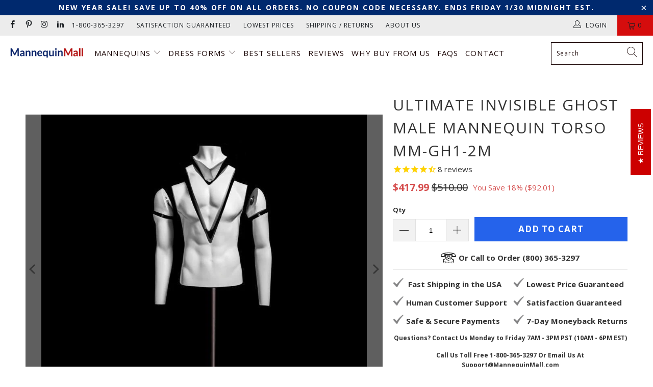

--- FILE ---
content_type: text/html; charset=utf-8
request_url: https://mannequinmall.com/collections/photography-mannequins/products/invisible-ghost-mannequin-male-torso-w-base-mm-gh1-2m
body_size: 60979
content:


 <!DOCTYPE html>
<html class="no-js no-touch" lang="en"> <head>

	<!-- Added by AVADA SEO Suite -->
	




<meta name="twitter:image" content="http://mannequinmall.com/cdn/shop/products/mannequin-mall-ultimate-invisible-ghost-male-mannequin-torso-mm-gh1-2m-501583740952.jpg?v=1698755480">
    
<script>
  const avadaLightJsExclude = ['cdn.nfcube.com', 'assets/ecom.js', 'variant-title-king', 'linked_options_variants', 'smile-loader.js', 'smart-product-filter-search', 'rivo-loyalty-referrals', 'avada-cookie-consent', 'consentmo-gdpr', 'quinn'];
  const avadaLightJsInclude = ['https://www.googletagmanager.com/', 'https://connect.facebook.net/', 'https://business-api.tiktok.com/', 'https://static.klaviyo.com/'];
  window.AVADA_SPEED_BLACKLIST = avadaLightJsInclude.map(item => new RegExp(item, 'i'));
  window.AVADA_SPEED_WHITELIST = avadaLightJsExclude.map(item => new RegExp(item, 'i'));
</script>

<script>
  const isSpeedUpEnable = !1741336261828 || Date.now() <1741336261828;
  if (isSpeedUpEnable) {
    const avadaSpeedUp=0.5;
    if(isSpeedUpEnable) {
  function _0x55aa(_0x575858,_0x2fd0be){const _0x30a92f=_0x1cb5();return _0x55aa=function(_0x4e8b41,_0xcd1690){_0x4e8b41=_0x4e8b41-(0xb5e+0xd*0x147+-0x1b1a);let _0x1c09f7=_0x30a92f[_0x4e8b41];return _0x1c09f7;},_0x55aa(_0x575858,_0x2fd0be);}(function(_0x4ad4dc,_0x42545f){const _0x5c7741=_0x55aa,_0x323f4d=_0x4ad4dc();while(!![]){try{const _0x588ea5=parseInt(_0x5c7741(0x10c))/(0xb6f+-0x1853+0xce5)*(-parseInt(_0x5c7741(0x157))/(-0x2363*0x1+0x1dd4+0x591*0x1))+-parseInt(_0x5c7741(0x171))/(0x269b+-0xeb+-0xf*0x283)*(parseInt(_0x5c7741(0x116))/(0x2e1+0x1*0x17b3+-0x110*0x19))+-parseInt(_0x5c7741(0x147))/(-0x1489+-0x312*0x6+0x26fa*0x1)+-parseInt(_0x5c7741(0xfa))/(-0x744+0x1*0xb5d+-0x413)*(-parseInt(_0x5c7741(0x102))/(-0x1e87+0x9e*-0x16+0x2c22))+parseInt(_0x5c7741(0x136))/(0x1e2d+0x1498+-0x1a3*0x1f)+parseInt(_0x5c7741(0x16e))/(0x460+0x1d96+0x3*-0xb4f)*(-parseInt(_0x5c7741(0xe3))/(-0x9ca+-0x1*-0x93f+0x1*0x95))+parseInt(_0x5c7741(0xf8))/(-0x1f73*0x1+0x6*-0x510+0x3dde);if(_0x588ea5===_0x42545f)break;else _0x323f4d['push'](_0x323f4d['shift']());}catch(_0x5d6d7e){_0x323f4d['push'](_0x323f4d['shift']());}}}(_0x1cb5,-0x193549+0x5dc3*-0x31+-0x2f963*-0x13),(function(){const _0x5cb2b4=_0x55aa,_0x23f9e9={'yXGBq':function(_0x237aef,_0x385938){return _0x237aef!==_0x385938;},'XduVF':function(_0x21018d,_0x56ff60){return _0x21018d===_0x56ff60;},'RChnz':_0x5cb2b4(0xf4)+_0x5cb2b4(0xe9)+_0x5cb2b4(0x14a),'TAsuR':function(_0xe21eca,_0x33e114){return _0xe21eca%_0x33e114;},'EvLYw':function(_0x1326ad,_0x261d04){return _0x1326ad!==_0x261d04;},'nnhAQ':_0x5cb2b4(0x107),'swpMF':_0x5cb2b4(0x16d),'plMMu':_0x5cb2b4(0xe8)+_0x5cb2b4(0x135),'PqBPA':function(_0x2ba85c,_0x35b541){return _0x2ba85c<_0x35b541;},'NKPCA':_0x5cb2b4(0xfc),'TINqh':function(_0x4116e3,_0x3ffd02,_0x2c8722){return _0x4116e3(_0x3ffd02,_0x2c8722);},'BAueN':_0x5cb2b4(0x120),'NgloT':_0x5cb2b4(0x14c),'ThSSU':function(_0xeb212a,_0x4341c1){return _0xeb212a+_0x4341c1;},'lDDHN':function(_0x4a1a48,_0x45ebfb){return _0x4a1a48 instanceof _0x45ebfb;},'toAYB':function(_0xcf0fa9,_0xf5fa6a){return _0xcf0fa9 instanceof _0xf5fa6a;},'VMiyW':function(_0x5300e4,_0x44e0f4){return _0x5300e4(_0x44e0f4);},'iyhbw':_0x5cb2b4(0x119),'zuWfR':function(_0x19c3e4,_0x4ee6e8){return _0x19c3e4<_0x4ee6e8;},'vEmrv':function(_0xd798cf,_0x5ea2dd){return _0xd798cf!==_0x5ea2dd;},'yxERj':function(_0x24b03b,_0x5aa292){return _0x24b03b||_0x5aa292;},'MZpwM':_0x5cb2b4(0x110)+_0x5cb2b4(0x109)+'pt','IeUHK':function(_0x5a4c7e,_0x2edf70){return _0x5a4c7e-_0x2edf70;},'Idvge':function(_0x3b526e,_0x36b469){return _0x3b526e<_0x36b469;},'qRwfm':_0x5cb2b4(0x16b)+_0x5cb2b4(0xf1),'CvXDN':function(_0x4b4208,_0x1db216){return _0x4b4208<_0x1db216;},'acPIM':function(_0x7d44b7,_0x3020d2){return _0x7d44b7(_0x3020d2);},'MyLMO':function(_0x22d4b2,_0xe7a6a0){return _0x22d4b2<_0xe7a6a0;},'boDyh':function(_0x176992,_0x346381,_0xab7fc){return _0x176992(_0x346381,_0xab7fc);},'ZANXD':_0x5cb2b4(0x10f)+_0x5cb2b4(0x12a)+_0x5cb2b4(0x142),'CXwRZ':_0x5cb2b4(0x123)+_0x5cb2b4(0x15f),'AuMHM':_0x5cb2b4(0x161),'KUuFZ':_0x5cb2b4(0xe6),'MSwtw':_0x5cb2b4(0x13a),'ERvPB':_0x5cb2b4(0x134),'ycTDj':_0x5cb2b4(0x15b),'Tvhir':_0x5cb2b4(0x154)},_0x469be1=_0x23f9e9[_0x5cb2b4(0x153)],_0x36fe07={'blacklist':window[_0x5cb2b4(0x11f)+_0x5cb2b4(0x115)+'T'],'whitelist':window[_0x5cb2b4(0x11f)+_0x5cb2b4(0x13e)+'T']},_0x26516a={'blacklisted':[]},_0x34e4a6=(_0x2be2f5,_0x25b3b2)=>{const _0x80dd2=_0x5cb2b4;if(_0x2be2f5&&(!_0x25b3b2||_0x23f9e9[_0x80dd2(0x13b)](_0x25b3b2,_0x469be1))&&(!_0x36fe07[_0x80dd2(0x170)]||_0x36fe07[_0x80dd2(0x170)][_0x80dd2(0x151)](_0xa5c7cf=>_0xa5c7cf[_0x80dd2(0x12b)](_0x2be2f5)))&&(!_0x36fe07[_0x80dd2(0x165)]||_0x36fe07[_0x80dd2(0x165)][_0x80dd2(0x156)](_0x4e2570=>!_0x4e2570[_0x80dd2(0x12b)](_0x2be2f5)))&&_0x23f9e9[_0x80dd2(0xf7)](avadaSpeedUp,0x5*0x256+-0x1*0x66c+-0x542+0.5)&&_0x2be2f5[_0x80dd2(0x137)](_0x23f9e9[_0x80dd2(0xe7)])){const _0x413c89=_0x2be2f5[_0x80dd2(0x16c)];return _0x23f9e9[_0x80dd2(0xf7)](_0x23f9e9[_0x80dd2(0x11e)](_0x413c89,-0x1deb*-0x1+0xf13+-0x2cfc),0x1176+-0x78b*0x5+0x1441);}return _0x2be2f5&&(!_0x25b3b2||_0x23f9e9[_0x80dd2(0xed)](_0x25b3b2,_0x469be1))&&(!_0x36fe07[_0x80dd2(0x170)]||_0x36fe07[_0x80dd2(0x170)][_0x80dd2(0x151)](_0x3d689d=>_0x3d689d[_0x80dd2(0x12b)](_0x2be2f5)))&&(!_0x36fe07[_0x80dd2(0x165)]||_0x36fe07[_0x80dd2(0x165)][_0x80dd2(0x156)](_0x26a7b3=>!_0x26a7b3[_0x80dd2(0x12b)](_0x2be2f5)));},_0x11462f=function(_0x42927f){const _0x346823=_0x5cb2b4,_0x5426ae=_0x42927f[_0x346823(0x159)+'te'](_0x23f9e9[_0x346823(0x14e)]);return _0x36fe07[_0x346823(0x170)]&&_0x36fe07[_0x346823(0x170)][_0x346823(0x156)](_0x107b0d=>!_0x107b0d[_0x346823(0x12b)](_0x5426ae))||_0x36fe07[_0x346823(0x165)]&&_0x36fe07[_0x346823(0x165)][_0x346823(0x151)](_0x1e7160=>_0x1e7160[_0x346823(0x12b)](_0x5426ae));},_0x39299f=new MutationObserver(_0x45c995=>{const _0x21802a=_0x5cb2b4,_0x3bc801={'mafxh':function(_0x6f9c57,_0x229989){const _0x9d39b1=_0x55aa;return _0x23f9e9[_0x9d39b1(0xf7)](_0x6f9c57,_0x229989);},'SrchE':_0x23f9e9[_0x21802a(0xe2)],'pvjbV':_0x23f9e9[_0x21802a(0xf6)]};for(let _0x333494=-0x7d7+-0x893+0x106a;_0x23f9e9[_0x21802a(0x158)](_0x333494,_0x45c995[_0x21802a(0x16c)]);_0x333494++){const {addedNodes:_0x1b685b}=_0x45c995[_0x333494];for(let _0x2f087=0x1f03+0x84b+0x1*-0x274e;_0x23f9e9[_0x21802a(0x158)](_0x2f087,_0x1b685b[_0x21802a(0x16c)]);_0x2f087++){const _0x4e5bac=_0x1b685b[_0x2f087];if(_0x23f9e9[_0x21802a(0xf7)](_0x4e5bac[_0x21802a(0x121)],-0x1f3a+-0x1*0x1b93+-0x3*-0x139a)&&_0x23f9e9[_0x21802a(0xf7)](_0x4e5bac[_0x21802a(0x152)],_0x23f9e9[_0x21802a(0xe0)])){const _0x5d9a67=_0x4e5bac[_0x21802a(0x107)],_0x3fb522=_0x4e5bac[_0x21802a(0x16d)];if(_0x23f9e9[_0x21802a(0x103)](_0x34e4a6,_0x5d9a67,_0x3fb522)){_0x26516a[_0x21802a(0x160)+'d'][_0x21802a(0x128)]([_0x4e5bac,_0x4e5bac[_0x21802a(0x16d)]]),_0x4e5bac[_0x21802a(0x16d)]=_0x469be1;const _0x1e52da=function(_0x2c95ff){const _0x359b13=_0x21802a;if(_0x3bc801[_0x359b13(0x118)](_0x4e5bac[_0x359b13(0x159)+'te'](_0x3bc801[_0x359b13(0x166)]),_0x469be1))_0x2c95ff[_0x359b13(0x112)+_0x359b13(0x150)]();_0x4e5bac[_0x359b13(0xec)+_0x359b13(0x130)](_0x3bc801[_0x359b13(0xe4)],_0x1e52da);};_0x4e5bac[_0x21802a(0x12d)+_0x21802a(0x163)](_0x23f9e9[_0x21802a(0xf6)],_0x1e52da),_0x4e5bac[_0x21802a(0x12c)+_0x21802a(0x131)]&&_0x4e5bac[_0x21802a(0x12c)+_0x21802a(0x131)][_0x21802a(0x11a)+'d'](_0x4e5bac);}}}}});_0x39299f[_0x5cb2b4(0x105)](document[_0x5cb2b4(0x10b)+_0x5cb2b4(0x16a)],{'childList':!![],'subtree':!![]});const _0x2910a9=/[|\\{}()\[\]^$+*?.]/g,_0xa9f173=function(..._0x1baa33){const _0x3053cc=_0x5cb2b4,_0x2e6f61={'mMWha':function(_0x158c76,_0x5c404b){const _0x25a05c=_0x55aa;return _0x23f9e9[_0x25a05c(0xf7)](_0x158c76,_0x5c404b);},'BXirI':_0x23f9e9[_0x3053cc(0x141)],'COGok':function(_0x421bf7,_0x55453a){const _0x4fd417=_0x3053cc;return _0x23f9e9[_0x4fd417(0x167)](_0x421bf7,_0x55453a);},'XLSAp':function(_0x193984,_0x35c446){const _0x5bbecf=_0x3053cc;return _0x23f9e9[_0x5bbecf(0xed)](_0x193984,_0x35c446);},'EygRw':function(_0xfbb69c,_0x21b15d){const _0xe5c840=_0x3053cc;return _0x23f9e9[_0xe5c840(0x104)](_0xfbb69c,_0x21b15d);},'xZuNx':_0x23f9e9[_0x3053cc(0x139)],'SBUaW':function(_0x5739bf,_0x2c2fab){const _0x42cbb1=_0x3053cc;return _0x23f9e9[_0x42cbb1(0x172)](_0x5739bf,_0x2c2fab);},'EAoTR':function(_0x123b29,_0x5b29bf){const _0x2828d2=_0x3053cc;return _0x23f9e9[_0x2828d2(0x11d)](_0x123b29,_0x5b29bf);},'cdYdq':_0x23f9e9[_0x3053cc(0x14e)],'WzJcf':_0x23f9e9[_0x3053cc(0xe2)],'nytPK':function(_0x53f733,_0x4ad021){const _0x4f0333=_0x3053cc;return _0x23f9e9[_0x4f0333(0x148)](_0x53f733,_0x4ad021);},'oUrHG':_0x23f9e9[_0x3053cc(0x14d)],'dnxjX':function(_0xed6b5f,_0x573f55){const _0x57aa03=_0x3053cc;return _0x23f9e9[_0x57aa03(0x15a)](_0xed6b5f,_0x573f55);}};_0x23f9e9[_0x3053cc(0x15d)](_0x1baa33[_0x3053cc(0x16c)],-0x1a3*-0x9+-0xf9*0xb+-0x407*0x1)?(_0x36fe07[_0x3053cc(0x170)]=[],_0x36fe07[_0x3053cc(0x165)]=[]):(_0x36fe07[_0x3053cc(0x170)]&&(_0x36fe07[_0x3053cc(0x170)]=_0x36fe07[_0x3053cc(0x170)][_0x3053cc(0x106)](_0xa8e001=>_0x1baa33[_0x3053cc(0x156)](_0x4a8a28=>{const _0x2e425b=_0x3053cc;if(_0x2e6f61[_0x2e425b(0x111)](typeof _0x4a8a28,_0x2e6f61[_0x2e425b(0x155)]))return!_0xa8e001[_0x2e425b(0x12b)](_0x4a8a28);else{if(_0x2e6f61[_0x2e425b(0xeb)](_0x4a8a28,RegExp))return _0x2e6f61[_0x2e425b(0x145)](_0xa8e001[_0x2e425b(0xdf)](),_0x4a8a28[_0x2e425b(0xdf)]());}}))),_0x36fe07[_0x3053cc(0x165)]&&(_0x36fe07[_0x3053cc(0x165)]=[..._0x36fe07[_0x3053cc(0x165)],..._0x1baa33[_0x3053cc(0xff)](_0x4e4c02=>{const _0x7c755c=_0x3053cc;if(_0x23f9e9[_0x7c755c(0xf7)](typeof _0x4e4c02,_0x23f9e9[_0x7c755c(0x141)])){const _0x932437=_0x4e4c02[_0x7c755c(0xea)](_0x2910a9,_0x23f9e9[_0x7c755c(0x16f)]),_0x34e686=_0x23f9e9[_0x7c755c(0xf0)](_0x23f9e9[_0x7c755c(0xf0)]('.*',_0x932437),'.*');if(_0x36fe07[_0x7c755c(0x165)][_0x7c755c(0x156)](_0x21ef9a=>_0x21ef9a[_0x7c755c(0xdf)]()!==_0x34e686[_0x7c755c(0xdf)]()))return new RegExp(_0x34e686);}else{if(_0x23f9e9[_0x7c755c(0x117)](_0x4e4c02,RegExp)){if(_0x36fe07[_0x7c755c(0x165)][_0x7c755c(0x156)](_0x5a3f09=>_0x5a3f09[_0x7c755c(0xdf)]()!==_0x4e4c02[_0x7c755c(0xdf)]()))return _0x4e4c02;}}return null;})[_0x3053cc(0x106)](Boolean)]));const _0x3eeb55=document[_0x3053cc(0x11b)+_0x3053cc(0x10e)](_0x23f9e9[_0x3053cc(0xf0)](_0x23f9e9[_0x3053cc(0xf0)](_0x23f9e9[_0x3053cc(0x122)],_0x469be1),'"]'));for(let _0xf831f7=-0x21aa+-0x1793+0x393d*0x1;_0x23f9e9[_0x3053cc(0x14b)](_0xf831f7,_0x3eeb55[_0x3053cc(0x16c)]);_0xf831f7++){const _0x5868cb=_0x3eeb55[_0xf831f7];_0x23f9e9[_0x3053cc(0x132)](_0x11462f,_0x5868cb)&&(_0x26516a[_0x3053cc(0x160)+'d'][_0x3053cc(0x128)]([_0x5868cb,_0x23f9e9[_0x3053cc(0x14d)]]),_0x5868cb[_0x3053cc(0x12c)+_0x3053cc(0x131)][_0x3053cc(0x11a)+'d'](_0x5868cb));}let _0xdf8cd0=-0x17da+0x2461+-0xc87*0x1;[..._0x26516a[_0x3053cc(0x160)+'d']][_0x3053cc(0x10d)](([_0x226aeb,_0x33eaa7],_0xe33bca)=>{const _0x2aa7bf=_0x3053cc;if(_0x2e6f61[_0x2aa7bf(0x143)](_0x11462f,_0x226aeb)){const _0x41da0d=document[_0x2aa7bf(0x11c)+_0x2aa7bf(0x131)](_0x2e6f61[_0x2aa7bf(0x127)]);for(let _0x6784c7=0xd7b+-0xaa5+-0x2d6;_0x2e6f61[_0x2aa7bf(0x164)](_0x6784c7,_0x226aeb[_0x2aa7bf(0xe5)][_0x2aa7bf(0x16c)]);_0x6784c7++){const _0x4ca758=_0x226aeb[_0x2aa7bf(0xe5)][_0x6784c7];_0x2e6f61[_0x2aa7bf(0x12f)](_0x4ca758[_0x2aa7bf(0x133)],_0x2e6f61[_0x2aa7bf(0x13f)])&&_0x2e6f61[_0x2aa7bf(0x145)](_0x4ca758[_0x2aa7bf(0x133)],_0x2e6f61[_0x2aa7bf(0x100)])&&_0x41da0d[_0x2aa7bf(0xe1)+'te'](_0x4ca758[_0x2aa7bf(0x133)],_0x226aeb[_0x2aa7bf(0xe5)][_0x6784c7][_0x2aa7bf(0x12e)]);}_0x41da0d[_0x2aa7bf(0xe1)+'te'](_0x2e6f61[_0x2aa7bf(0x13f)],_0x226aeb[_0x2aa7bf(0x107)]),_0x41da0d[_0x2aa7bf(0xe1)+'te'](_0x2e6f61[_0x2aa7bf(0x100)],_0x2e6f61[_0x2aa7bf(0x101)](_0x33eaa7,_0x2e6f61[_0x2aa7bf(0x126)])),document[_0x2aa7bf(0x113)][_0x2aa7bf(0x146)+'d'](_0x41da0d),_0x26516a[_0x2aa7bf(0x160)+'d'][_0x2aa7bf(0x162)](_0x2e6f61[_0x2aa7bf(0x13d)](_0xe33bca,_0xdf8cd0),-0x105d*0x2+0x1*-0xeaa+0x2f65),_0xdf8cd0++;}}),_0x36fe07[_0x3053cc(0x170)]&&_0x23f9e9[_0x3053cc(0xf3)](_0x36fe07[_0x3053cc(0x170)][_0x3053cc(0x16c)],0x10f2+-0x1a42+0x951)&&_0x39299f[_0x3053cc(0x15c)]();},_0x4c2397=document[_0x5cb2b4(0x11c)+_0x5cb2b4(0x131)],_0x573f89={'src':Object[_0x5cb2b4(0x14f)+_0x5cb2b4(0xfd)+_0x5cb2b4(0x144)](HTMLScriptElement[_0x5cb2b4(0xf9)],_0x23f9e9[_0x5cb2b4(0x14e)]),'type':Object[_0x5cb2b4(0x14f)+_0x5cb2b4(0xfd)+_0x5cb2b4(0x144)](HTMLScriptElement[_0x5cb2b4(0xf9)],_0x23f9e9[_0x5cb2b4(0xe2)])};document[_0x5cb2b4(0x11c)+_0x5cb2b4(0x131)]=function(..._0x4db605){const _0x1480b5=_0x5cb2b4,_0x3a6982={'KNNxG':function(_0x32fa39,_0x2a57e4,_0x3cc08f){const _0x5ead12=_0x55aa;return _0x23f9e9[_0x5ead12(0x169)](_0x32fa39,_0x2a57e4,_0x3cc08f);}};if(_0x23f9e9[_0x1480b5(0x13b)](_0x4db605[-0x4*-0x376+0x4*0x2f+-0xe94][_0x1480b5(0x140)+'e'](),_0x23f9e9[_0x1480b5(0x139)]))return _0x4c2397[_0x1480b5(0x114)](document)(..._0x4db605);const _0x2f091d=_0x4c2397[_0x1480b5(0x114)](document)(..._0x4db605);try{Object[_0x1480b5(0xf2)+_0x1480b5(0x149)](_0x2f091d,{'src':{..._0x573f89[_0x1480b5(0x107)],'set'(_0x3ae2bc){const _0x5d6fdc=_0x1480b5;_0x3a6982[_0x5d6fdc(0x129)](_0x34e4a6,_0x3ae2bc,_0x2f091d[_0x5d6fdc(0x16d)])&&_0x573f89[_0x5d6fdc(0x16d)][_0x5d6fdc(0x10a)][_0x5d6fdc(0x125)](this,_0x469be1),_0x573f89[_0x5d6fdc(0x107)][_0x5d6fdc(0x10a)][_0x5d6fdc(0x125)](this,_0x3ae2bc);}},'type':{..._0x573f89[_0x1480b5(0x16d)],'get'(){const _0x436e9e=_0x1480b5,_0x4b63b9=_0x573f89[_0x436e9e(0x16d)][_0x436e9e(0xfb)][_0x436e9e(0x125)](this);if(_0x23f9e9[_0x436e9e(0xf7)](_0x4b63b9,_0x469be1)||_0x23f9e9[_0x436e9e(0x103)](_0x34e4a6,this[_0x436e9e(0x107)],_0x4b63b9))return null;return _0x4b63b9;},'set'(_0x174ea3){const _0x1dff57=_0x1480b5,_0xa2fd13=_0x23f9e9[_0x1dff57(0x103)](_0x34e4a6,_0x2f091d[_0x1dff57(0x107)],_0x2f091d[_0x1dff57(0x16d)])?_0x469be1:_0x174ea3;_0x573f89[_0x1dff57(0x16d)][_0x1dff57(0x10a)][_0x1dff57(0x125)](this,_0xa2fd13);}}}),_0x2f091d[_0x1480b5(0xe1)+'te']=function(_0x5b0870,_0x8c60d5){const _0xab22d4=_0x1480b5;if(_0x23f9e9[_0xab22d4(0xf7)](_0x5b0870,_0x23f9e9[_0xab22d4(0xe2)])||_0x23f9e9[_0xab22d4(0xf7)](_0x5b0870,_0x23f9e9[_0xab22d4(0x14e)]))_0x2f091d[_0x5b0870]=_0x8c60d5;else HTMLScriptElement[_0xab22d4(0xf9)][_0xab22d4(0xe1)+'te'][_0xab22d4(0x125)](_0x2f091d,_0x5b0870,_0x8c60d5);};}catch(_0x5a9461){console[_0x1480b5(0x168)](_0x23f9e9[_0x1480b5(0xef)],_0x5a9461);}return _0x2f091d;};const _0x5883c5=[_0x23f9e9[_0x5cb2b4(0xfe)],_0x23f9e9[_0x5cb2b4(0x13c)],_0x23f9e9[_0x5cb2b4(0xf5)],_0x23f9e9[_0x5cb2b4(0x15e)],_0x23f9e9[_0x5cb2b4(0x138)],_0x23f9e9[_0x5cb2b4(0x124)]],_0x4ab8d2=_0x5883c5[_0x5cb2b4(0xff)](_0x439d08=>{return{'type':_0x439d08,'listener':()=>_0xa9f173(),'options':{'passive':!![]}};});_0x4ab8d2[_0x5cb2b4(0x10d)](_0x4d3535=>{const _0x3882ab=_0x5cb2b4;document[_0x3882ab(0x12d)+_0x3882ab(0x163)](_0x4d3535[_0x3882ab(0x16d)],_0x4d3535[_0x3882ab(0xee)],_0x4d3535[_0x3882ab(0x108)]);});}()));function _0x1cb5(){const _0x15f8e0=['ault','some','tagName','CXwRZ','wheel','BXirI','every','6lYvYYX','PqBPA','getAttribu','IeUHK','touchstart','disconnect','Idvge','ERvPB','/blocked','blackliste','keydown','splice','stener','SBUaW','whitelist','SrchE','toAYB','warn','boDyh','ement','script[typ','length','type','346347wGqEBH','NgloT','blacklist','33OVoYHk','zuWfR','toString','NKPCA','setAttribu','swpMF','230EEqEiq','pvjbV','attributes','mousemove','RChnz','beforescri','y.com/exte','replace','COGok','removeEven','EvLYw','listener','ZANXD','ThSSU','e="','defineProp','MyLMO','cdn.shopif','MSwtw','plMMu','XduVF','22621984JRJQxz','prototype','8818116NVbcZr','get','SCRIPT','ertyDescri','AuMHM','map','WzJcf','nytPK','7kiZatp','TINqh','VMiyW','observe','filter','src','options','n/javascri','set','documentEl','478083wuqgQV','forEach','torAll','Avada cann','applicatio','mMWha','preventDef','head','bind','D_BLACKLIS','75496skzGVx','lDDHN','mafxh','script','removeChil','querySelec','createElem','vEmrv','TAsuR','AVADA_SPEE','string','nodeType','qRwfm','javascript','Tvhir','call','oUrHG','xZuNx','push','KNNxG','ot lazy lo','test','parentElem','addEventLi','value','EAoTR','tListener','ent','acPIM','name','touchmove','ptexecute','6968312SmqlIb','includes','ycTDj','iyhbw','touchend','yXGBq','KUuFZ','dnxjX','D_WHITELIS','cdYdq','toLowerCas','BAueN','ad script','EygRw','ptor','XLSAp','appendChil','4975500NoPAFA','yxERj','erties','nsions','CvXDN','\$&','MZpwM','nnhAQ','getOwnProp'];_0x1cb5=function(){return _0x15f8e0;};return _0x1cb5();}
}
    class LightJsLoader{constructor(e){this.jQs=[],this.listener=this.handleListener.bind(this,e),this.scripts=["default","defer","async"].reduce(((e,t)=>({...e,[t]:[]})),{});const t=this;e.forEach((e=>window.addEventListener(e,t.listener,{passive:!0})))}handleListener(e){const t=this;return e.forEach((e=>window.removeEventListener(e,t.listener))),"complete"===document.readyState?this.handleDOM():document.addEventListener("readystatechange",(e=>{if("complete"===e.target.readyState)return setTimeout(t.handleDOM.bind(t),1)}))}async handleDOM(){this.suspendEvent(),this.suspendJQuery(),this.findScripts(),this.preloadScripts();for(const e of Object.keys(this.scripts))await this.replaceScripts(this.scripts[e]);for(const e of["DOMContentLoaded","readystatechange"])await this.requestRepaint(),document.dispatchEvent(new Event("lightJS-"+e));document.lightJSonreadystatechange&&document.lightJSonreadystatechange();for(const e of["DOMContentLoaded","load"])await this.requestRepaint(),window.dispatchEvent(new Event("lightJS-"+e));await this.requestRepaint(),window.lightJSonload&&window.lightJSonload(),await this.requestRepaint(),this.jQs.forEach((e=>e(window).trigger("lightJS-jquery-load"))),window.dispatchEvent(new Event("lightJS-pageshow")),await this.requestRepaint(),window.lightJSonpageshow&&window.lightJSonpageshow()}async requestRepaint(){return new Promise((e=>requestAnimationFrame(e)))}findScripts(){document.querySelectorAll("script[type=lightJs]").forEach((e=>{e.hasAttribute("src")?e.hasAttribute("async")&&e.async?this.scripts.async.push(e):e.hasAttribute("defer")&&e.defer?this.scripts.defer.push(e):this.scripts.default.push(e):this.scripts.default.push(e)}))}preloadScripts(){const e=this,t=Object.keys(this.scripts).reduce(((t,n)=>[...t,...e.scripts[n]]),[]),n=document.createDocumentFragment();t.forEach((e=>{const t=e.getAttribute("src");if(!t)return;const s=document.createElement("link");s.href=t,s.rel="preload",s.as="script",n.appendChild(s)})),document.head.appendChild(n)}async replaceScripts(e){let t;for(;t=e.shift();)await this.requestRepaint(),new Promise((e=>{const n=document.createElement("script");[...t.attributes].forEach((e=>{"type"!==e.nodeName&&n.setAttribute(e.nodeName,e.nodeValue)})),t.hasAttribute("src")?(n.addEventListener("load",e),n.addEventListener("error",e)):(n.text=t.text,e()),t.parentNode.replaceChild(n,t)}))}suspendEvent(){const e={};[{obj:document,name:"DOMContentLoaded"},{obj:window,name:"DOMContentLoaded"},{obj:window,name:"load"},{obj:window,name:"pageshow"},{obj:document,name:"readystatechange"}].map((t=>function(t,n){function s(n){return e[t].list.indexOf(n)>=0?"lightJS-"+n:n}e[t]||(e[t]={list:[n],add:t.addEventListener,remove:t.removeEventListener},t.addEventListener=(...n)=>{n[0]=s(n[0]),e[t].add.apply(t,n)},t.removeEventListener=(...n)=>{n[0]=s(n[0]),e[t].remove.apply(t,n)})}(t.obj,t.name))),[{obj:document,name:"onreadystatechange"},{obj:window,name:"onpageshow"}].map((e=>function(e,t){let n=e[t];Object.defineProperty(e,t,{get:()=>n||function(){},set:s=>{e["lightJS"+t]=n=s}})}(e.obj,e.name)))}suspendJQuery(){const e=this;let t=window.jQuery;Object.defineProperty(window,"jQuery",{get:()=>t,set(n){if(!n||!n.fn||!e.jQs.includes(n))return void(t=n);n.fn.ready=n.fn.init.prototype.ready=e=>{e.bind(document)(n)};const s=n.fn.on;n.fn.on=n.fn.init.prototype.on=function(...e){if(window!==this[0])return s.apply(this,e),this;const t=e=>e.split(" ").map((e=>"load"===e||0===e.indexOf("load.")?"lightJS-jquery-load":e)).join(" ");return"string"==typeof e[0]||e[0]instanceof String?(e[0]=t(e[0]),s.apply(this,e),this):("object"==typeof e[0]&&Object.keys(e[0]).forEach((n=>{delete Object.assign(e[0],{[t(n)]:e[0][n]})[n]})),s.apply(this,e),this)},e.jQs.push(n),t=n}})}}
new LightJsLoader(["keydown","mousemove","touchend","touchmove","touchstart","wheel"]);
  }
</script>
















	<!-- /Added by AVADA SEO Suite -->

<!-- Google Tag Manager -->
<script>
window.dataLayer = window.dataLayer || [];
</script>
<script>(function(w,d,s,l,i){w[l]=w[l]||[];w[l].push({'gtm.start':
new Date().getTime(),event:'gtm.js'});var f=d.getElementsByTagName(s)[0],
j=d.createElement(s),dl=l!='dataLayer'?'&l='+l:'';j.async=true;j.src=
'https://www.googletagmanager.com/gtm.js?id='+i+dl;f.parentNode.insertBefore(j,f);
})(window,document,'script','dataLayer','GTM-P7DM65B');</script>
<!-- End Google Tag Manager --> <!-- VERIFY MERCHANT CENTER --> <meta name="google-site-verification" content="6q7H6BzEJD6fXFhsaAJACVLetqB2Wsxq0MPpgKqNTtw" /> <!-- VERIFY SEARCH CONSOLE --> <meta name="google-site-verification" content="5PgLSMjZj9a6gq9MthYPBUkuN29sFe6HHzdRSOQ8ZLQ" /> <meta charset="utf-8"> <meta http-equiv="cleartype" content="on"> <meta name="robots" content="index,follow"> <!-- Mobile Specific Metas --> <meta name="HandheldFriendly" content="True"> <meta name="MobileOptimized" content="320"> <meta name="viewport" content="width=device-width,initial-scale=1"> <meta name="theme-color" content="#ffffff"> <title>
      Ultimate Invisible Ghost Male Mannequin Torso MM-GH1-2M - Mannequin Mall</title> <meta name="description" content="Free Shipping on all photography invisible mannequins. 10,000+ orders shipped in the USA and satisfaction guaranteed. Click now to browse our selection."/> <!-- Preconnect Domains --> <link rel="preconnect" href="https://fonts.shopifycdn.com" /> <link rel="preconnect" href="https://cdn.shopify.com" /> <link rel="preconnect" href="https://v.shopify.com" /> <link rel="preconnect" href="https://cdn.shopifycloud.com" /> <link rel="preconnect" href="https://monorail-edge.shopifysvc.com"> <!-- fallback for browsers that don't support preconnect --> <link rel="dns-prefetch" href="https://fonts.shopifycdn.com" /> <link rel="dns-prefetch" href="https://cdn.shopify.com" /> <link rel="dns-prefetch" href="https://v.shopify.com" /> <link rel="dns-prefetch" href="https://cdn.shopifycloud.com" /> <link rel="dns-prefetch" href="https://monorail-edge.shopifysvc.com"> <!-- Preload Assets --> <link rel="preload" href="//mannequinmall.com/cdn/shop/t/52/assets/fancybox.aio.min.css?v=66571549873073699201757512768" as="style"> <link rel="preload" href="//mannequinmall.com/cdn/shop/t/52/assets/styles.aio.min.css?v=177948950800213540051757512768" as="style"> <link rel="preload" href="//mannequinmall.com/cdn/shop/t/52/assets/jquery.min.js?v=81049236547974671631757512768" as="script"> <link rel="preload" href="//mannequinmall.com/cdn/shop/t/52/assets/vendors.js?v=156815155738738603461757512768" as="script"> <link rel="preload" href="//mannequinmall.com/cdn/shop/t/52/assets/sections.aio.min.js?v=51661102096022863911757512768" as="script"> <link rel="preload" href="//mannequinmall.com/cdn/shop/t/52/assets/utilities.aio.min.js?v=73581238135325303091757512768" as="script"> <link rel="preload" href="//mannequinmall.com/cdn/shop/t/52/assets/app.aio.min.js?v=58035163714587931311757512768" as="script"> <!-- Stylesheet for Fancybox library --> <link href="//mannequinmall.com/cdn/shop/t/52/assets/fancybox.css?v=19278034316635137701757512768" rel="stylesheet" type="text/css" media="all" /> <!-- Stylesheets for Turbo --> <link href="//mannequinmall.com/cdn/shop/t/52/assets/styles.css?v=4489546189100398501762143975" rel="stylesheet" type="text/css" media="all" /> <link href="//mannequinmall.com/cdn/shop/t/52/assets/custom-202.css?v=10492" rel="stylesheet" type="text/css" media="all" /> <script>
      window.lazySizesConfig = window.lazySizesConfig || {};

      lazySizesConfig.expand = 300;
      lazySizesConfig.loadHidden = false;

      /*! lazysizes - v5.2.2 - bgset plugin */
      !function(e,t){var a=function(){t(e.lazySizes),e.removeEventListener("lazyunveilread",a,!0)};t=t.bind(null,e,e.document),"object"==typeof module&&module.exports?t(require("lazysizes")):"function"==typeof define&&define.amd?define(["lazysizes"],t):e.lazySizes?a():e.addEventListener("lazyunveilread",a,!0)}(window,function(e,z,g){"use strict";var c,y,b,f,i,s,n,v,m;e.addEventListener&&(c=g.cfg,y=/\s+/g,b=/\s*\|\s+|\s+\|\s*/g,f=/^(.+?)(?:\s+\[\s*(.+?)\s*\])(?:\s+\[\s*(.+?)\s*\])?$/,i=/^\s*\(*\s*type\s*:\s*(.+?)\s*\)*\s*$/,s=/\(|\)|'/,n={contain:1,cover:1},v=function(e,t){var a;t&&((a=t.match(i))&&a[1]?e.setAttribute("type",a[1]):e.setAttribute("media",c.customMedia[t]||t))},m=function(e){var t,a,i,r;e.target._lazybgset&&(a=(t=e.target)._lazybgset,(i=t.currentSrc||t.src)&&((r=g.fire(a,"bgsetproxy",{src:i,useSrc:s.test(i)?JSON.stringify(i):i})).defaultPrevented||(a.style.backgroundImage="url("+r.detail.useSrc+")")),t._lazybgsetLoading&&(g.fire(a,"_lazyloaded",{},!1,!0),delete t._lazybgsetLoading))},addEventListener("lazybeforeunveil",function(e){var t,a,i,r,s,n,l,d,o,u;!e.defaultPrevented&&(t=e.target.getAttribute("data-bgset"))&&(o=e.target,(u=z.createElement("img")).alt="",u._lazybgsetLoading=!0,e.detail.firesLoad=!0,a=t,i=o,r=u,s=z.createElement("picture"),n=i.getAttribute(c.sizesAttr),l=i.getAttribute("data-ratio"),d=i.getAttribute("data-optimumx"),i._lazybgset&&i._lazybgset.parentNode==i&&i.removeChild(i._lazybgset),Object.defineProperty(r,"_lazybgset",{value:i,writable:!0}),Object.defineProperty(i,"_lazybgset",{value:s,writable:!0}),a=a.replace(y," ").split(b),s.style.display="none",r.className=c.lazyClass,1!=a.length||n||(n="auto"),a.forEach(function(e){var t,a=z.createElement("source");n&&"auto"!=n&&a.setAttribute("sizes",n),(t=e.match(f))?(a.setAttribute(c.srcsetAttr,t[1]),v(a,t[2]),v(a,t[3])):a.setAttribute(c.srcsetAttr,e),s.appendChild(a)}),n&&(r.setAttribute(c.sizesAttr,n),i.removeAttribute(c.sizesAttr),i.removeAttribute("sizes")),d&&r.setAttribute("data-optimumx",d),l&&r.setAttribute("data-ratio",l),s.appendChild(r),i.appendChild(s),setTimeout(function(){g.loader.unveil(u),g.rAF(function(){g.fire(u,"_lazyloaded",{},!0,!0),u.complete&&m({target:u})})}))}),z.addEventListener("load",m,!0),e.addEventListener("lazybeforesizes",function(e){var t,a,i,r;e.detail.instance==g&&e.target._lazybgset&&e.detail.dataAttr&&(t=e.target._lazybgset,i=t,r=(getComputedStyle(i)||{getPropertyValue:function(){}}).getPropertyValue("background-size"),!n[r]&&n[i.style.backgroundSize]&&(r=i.style.backgroundSize),n[a=r]&&(e.target._lazysizesParentFit=a,g.rAF(function(){e.target.setAttribute("data-parent-fit",a),e.target._lazysizesParentFit&&delete e.target._lazysizesParentFit})))},!0),z.documentElement.addEventListener("lazybeforesizes",function(e){var t,a;!e.defaultPrevented&&e.target._lazybgset&&e.detail.instance==g&&(e.detail.width=(t=e.target._lazybgset,a=g.gW(t,t.parentNode),(!t._lazysizesWidth||a>t._lazysizesWidth)&&(t._lazysizesWidth=a),t._lazysizesWidth))}))});

      /*! lazysizes - v5.2.2 */
      !function(e){var t=function(u,D,f){"use strict";var k,H;if(function(){var e;var t={lazyClass:"lazyload",loadedClass:"lazyloaded",loadingClass:"lazyloading",preloadClass:"lazypreload",errorClass:"lazyerror",autosizesClass:"lazyautosizes",srcAttr:"data-src",srcsetAttr:"data-srcset",sizesAttr:"data-sizes",minSize:40,customMedia:{},init:true,expFactor:1.5,hFac:.8,loadMode:2,loadHidden:true,ricTimeout:0,throttleDelay:125};H=u.lazySizesConfig||u.lazysizesConfig||{};for(e in t){if(!(e in H)){H[e]=t[e]}}}(),!D||!D.getElementsByClassName){return{init:function(){},cfg:H,noSupport:true}}var O=D.documentElement,a=u.HTMLPictureElement,P="addEventListener",$="getAttribute",q=u[P].bind(u),I=u.setTimeout,U=u.requestAnimationFrame||I,l=u.requestIdleCallback,j=/^picture$/i,r=["load","error","lazyincluded","_lazyloaded"],i={},G=Array.prototype.forEach,J=function(e,t){if(!i[t]){i[t]=new RegExp("(\\s|^)"+t+"(\\s|$)")}return i[t].test(e[$]("class")||"")&&i[t]},K=function(e,t){if(!J(e,t)){e.setAttribute("class",(e[$]("class")||"").trim()+" "+t)}},Q=function(e,t){var i;if(i=J(e,t)){e.setAttribute("class",(e[$]("class")||"").replace(i," "))}},V=function(t,i,e){var a=e?P:"removeEventListener";if(e){V(t,i)}r.forEach(function(e){t[a](e,i)})},X=function(e,t,i,a,r){var n=D.createEvent("Event");if(!i){i={}}i.instance=k;n.initEvent(t,!a,!r);n.detail=i;e.dispatchEvent(n);return n},Y=function(e,t){var i;if(!a&&(i=u.picturefill||H.pf)){if(t&&t.src&&!e[$]("srcset")){e.setAttribute("srcset",t.src)}i({reevaluate:true,elements:[e]})}else if(t&&t.src){e.src=t.src}},Z=function(e,t){return(getComputedStyle(e,null)||{})[t]},s=function(e,t,i){i=i||e.offsetWidth;while(i<H.minSize&&t&&!e._lazysizesWidth){i=t.offsetWidth;t=t.parentNode}return i},ee=function(){var i,a;var t=[];var r=[];var n=t;var s=function(){var e=n;n=t.length?r:t;i=true;a=false;while(e.length){e.shift()()}i=false};var e=function(e,t){if(i&&!t){e.apply(this,arguments)}else{n.push(e);if(!a){a=true;(D.hidden?I:U)(s)}}};e._lsFlush=s;return e}(),te=function(i,e){return e?function(){ee(i)}:function(){var e=this;var t=arguments;ee(function(){i.apply(e,t)})}},ie=function(e){var i;var a=0;var r=H.throttleDelay;var n=H.ricTimeout;var t=function(){i=false;a=f.now();e()};var s=l&&n>49?function(){l(t,{timeout:n});if(n!==H.ricTimeout){n=H.ricTimeout}}:te(function(){I(t)},true);return function(e){var t;if(e=e===true){n=33}if(i){return}i=true;t=r-(f.now()-a);if(t<0){t=0}if(e||t<9){s()}else{I(s,t)}}},ae=function(e){var t,i;var a=99;var r=function(){t=null;e()};var n=function(){var e=f.now()-i;if(e<a){I(n,a-e)}else{(l||r)(r)}};return function(){i=f.now();if(!t){t=I(n,a)}}},e=function(){var v,m,c,h,e;var y,z,g,p,C,b,A;var n=/^img$/i;var d=/^iframe$/i;var E="onscroll"in u&&!/(gle|ing)bot/.test(navigator.userAgent);var _=0;var w=0;var N=0;var M=-1;var x=function(e){N--;if(!e||N<0||!e.target){N=0}};var W=function(e){if(A==null){A=Z(D.body,"visibility")=="hidden"}return A||!(Z(e.parentNode,"visibility")=="hidden"&&Z(e,"visibility")=="hidden")};var S=function(e,t){var i;var a=e;var r=W(e);g-=t;b+=t;p-=t;C+=t;while(r&&(a=a.offsetParent)&&a!=D.body&&a!=O){r=(Z(a,"opacity")||1)>0;if(r&&Z(a,"overflow")!="visible"){i=a.getBoundingClientRect();r=C>i.left&&p<i.right&&b>i.top-1&&g<i.bottom+1}}return r};var t=function(){var e,t,i,a,r,n,s,l,o,u,f,c;var d=k.elements;if((h=H.loadMode)&&N<8&&(e=d.length)){t=0;M++;for(;t<e;t++){if(!d[t]||d[t]._lazyRace){continue}if(!E||k.prematureUnveil&&k.prematureUnveil(d[t])){R(d[t]);continue}if(!(l=d[t][$]("data-expand"))||!(n=l*1)){n=w}if(!u){u=!H.expand||H.expand<1?O.clientHeight>500&&O.clientWidth>500?500:370:H.expand;k._defEx=u;f=u*H.expFactor;c=H.hFac;A=null;if(w<f&&N<1&&M>2&&h>2&&!D.hidden){w=f;M=0}else if(h>1&&M>1&&N<6){w=u}else{w=_}}if(o!==n){y=innerWidth+n*c;z=innerHeight+n;s=n*-1;o=n}i=d[t].getBoundingClientRect();if((b=i.bottom)>=s&&(g=i.top)<=z&&(C=i.right)>=s*c&&(p=i.left)<=y&&(b||C||p||g)&&(H.loadHidden||W(d[t]))&&(m&&N<3&&!l&&(h<3||M<4)||S(d[t],n))){R(d[t]);r=true;if(N>9){break}}else if(!r&&m&&!a&&N<4&&M<4&&h>2&&(v[0]||H.preloadAfterLoad)&&(v[0]||!l&&(b||C||p||g||d[t][$](H.sizesAttr)!="auto"))){a=v[0]||d[t]}}if(a&&!r){R(a)}}};var i=ie(t);var B=function(e){var t=e.target;if(t._lazyCache){delete t._lazyCache;return}x(e);K(t,H.loadedClass);Q(t,H.loadingClass);V(t,L);X(t,"lazyloaded")};var a=te(B);var L=function(e){a({target:e.target})};var T=function(t,i){try{t.contentWindow.location.replace(i)}catch(e){t.src=i}};var F=function(e){var t;var i=e[$](H.srcsetAttr);if(t=H.customMedia[e[$]("data-media")||e[$]("media")]){e.setAttribute("media",t)}if(i){e.setAttribute("srcset",i)}};var s=te(function(t,e,i,a,r){var n,s,l,o,u,f;if(!(u=X(t,"lazybeforeunveil",e)).defaultPrevented){if(a){if(i){K(t,H.autosizesClass)}else{t.setAttribute("sizes",a)}}s=t[$](H.srcsetAttr);n=t[$](H.srcAttr);if(r){l=t.parentNode;o=l&&j.test(l.nodeName||"")}f=e.firesLoad||"src"in t&&(s||n||o);u={target:t};K(t,H.loadingClass);if(f){clearTimeout(c);c=I(x,2500);V(t,L,true)}if(o){G.call(l.getElementsByTagName("source"),F)}if(s){t.setAttribute("srcset",s)}else if(n&&!o){if(d.test(t.nodeName)){T(t,n)}else{t.src=n}}if(r&&(s||o)){Y(t,{src:n})}}if(t._lazyRace){delete t._lazyRace}Q(t,H.lazyClass);ee(function(){var e=t.complete&&t.naturalWidth>1;if(!f||e){if(e){K(t,"ls-is-cached")}B(u);t._lazyCache=true;I(function(){if("_lazyCache"in t){delete t._lazyCache}},9)}if(t.loading=="lazy"){N--}},true)});var R=function(e){if(e._lazyRace){return}var t;var i=n.test(e.nodeName);var a=i&&(e[$](H.sizesAttr)||e[$]("sizes"));var r=a=="auto";if((r||!m)&&i&&(e[$]("src")||e.srcset)&&!e.complete&&!J(e,H.errorClass)&&J(e,H.lazyClass)){return}t=X(e,"lazyunveilread").detail;if(r){re.updateElem(e,true,e.offsetWidth)}e._lazyRace=true;N++;s(e,t,r,a,i)};var r=ae(function(){H.loadMode=3;i()});var l=function(){if(H.loadMode==3){H.loadMode=2}r()};var o=function(){if(m){return}if(f.now()-e<999){I(o,999);return}m=true;H.loadMode=3;i();q("scroll",l,true)};return{_:function(){e=f.now();k.elements=D.getElementsByClassName(H.lazyClass);v=D.getElementsByClassName(H.lazyClass+" "+H.preloadClass);q("scroll",i,true);q("resize",i,true);q("pageshow",function(e){if(e.persisted){var t=D.querySelectorAll("."+H.loadingClass);if(t.length&&t.forEach){U(function(){t.forEach(function(e){if(e.complete){R(e)}})})}}});if(u.MutationObserver){new MutationObserver(i).observe(O,{childList:true,subtree:true,attributes:true})}else{O[P]("DOMNodeInserted",i,true);O[P]("DOMAttrModified",i,true);setInterval(i,999)}q("hashchange",i,true);["focus","mouseover","click","load","transitionend","animationend"].forEach(function(e){D[P](e,i,true)});if(/d$|^c/.test(D.readyState)){o()}else{q("load",o);D[P]("DOMContentLoaded",i);I(o,2e4)}if(k.elements.length){t();ee._lsFlush()}else{i()}},checkElems:i,unveil:R,_aLSL:l}}(),re=function(){var i;var n=te(function(e,t,i,a){var r,n,s;e._lazysizesWidth=a;a+="px";e.setAttribute("sizes",a);if(j.test(t.nodeName||"")){r=t.getElementsByTagName("source");for(n=0,s=r.length;n<s;n++){r[n].setAttribute("sizes",a)}}if(!i.detail.dataAttr){Y(e,i.detail)}});var a=function(e,t,i){var a;var r=e.parentNode;if(r){i=s(e,r,i);a=X(e,"lazybeforesizes",{width:i,dataAttr:!!t});if(!a.defaultPrevented){i=a.detail.width;if(i&&i!==e._lazysizesWidth){n(e,r,a,i)}}}};var e=function(){var e;var t=i.length;if(t){e=0;for(;e<t;e++){a(i[e])}}};var t=ae(e);return{_:function(){i=D.getElementsByClassName(H.autosizesClass);q("resize",t)},checkElems:t,updateElem:a}}(),t=function(){if(!t.i&&D.getElementsByClassName){t.i=true;re._();e._()}};return I(function(){H.init&&t()}),k={cfg:H,autoSizer:re,loader:e,init:t,uP:Y,aC:K,rC:Q,hC:J,fire:X,gW:s,rAF:ee}}(e,e.document,Date);e.lazySizes=t,"object"==typeof module&&module.exports&&(module.exports=t)}("undefined"!=typeof window?window:{});</script> <!-- Icons --> <link rel="shortcut icon" type="image/x-icon" href="//mannequinmall.com/cdn/shop/files/MM_180x180.png?v=1613526822"> <link rel="apple-touch-icon" href="//mannequinmall.com/cdn/shop/files/MM_180x180.png?v=1613526822"/> <link rel="apple-touch-icon" sizes="57x57" href="//mannequinmall.com/cdn/shop/files/MM_57x57.png?v=1613526822"/> <link rel="apple-touch-icon" sizes="60x60" href="//mannequinmall.com/cdn/shop/files/MM_60x60.png?v=1613526822"/> <link rel="apple-touch-icon" sizes="72x72" href="//mannequinmall.com/cdn/shop/files/MM_72x72.png?v=1613526822"/> <link rel="apple-touch-icon" sizes="76x76" href="//mannequinmall.com/cdn/shop/files/MM_76x76.png?v=1613526822"/> <link rel="apple-touch-icon" sizes="114x114" href="//mannequinmall.com/cdn/shop/files/MM_114x114.png?v=1613526822"/> <link rel="apple-touch-icon" sizes="180x180" href="//mannequinmall.com/cdn/shop/files/MM_180x180.png?v=1613526822"/> <link rel="apple-touch-icon" sizes="228x228" href="//mannequinmall.com/cdn/shop/files/MM_228x228.png?v=1613526822"/> <link rel="canonical" href="https://mannequinmall.com/products/invisible-ghost-mannequin-male-torso-w-base-mm-gh1-2m"/> <script src="//mannequinmall.com/cdn/shop/t/52/assets/jquery.min.js?v=81049236547974671631757512768" defer></script> <script type="text/javascript" src="/services/javascripts/currencies.js" data-no-instant></script> <script src="//mannequinmall.com/cdn/shop/t/52/assets/currencies.aio.min.js?v=16876715636914577681757512768" defer></script> <script>
      window.Theme = window.Theme || {};
      window.Theme.version = '7.0.0';
      window.Theme.name = 'Turbo';</script>
    


    
<template id="price-ui"><span class="price " data-price></span><span class="compare-at-price" data-compare-at-price></span><span class="unit-pricing" data-unit-pricing></span></template> <template id="price-ui-badge"><div class="price-ui-badge__sticker"> <span class="price-ui-badge__sticker-text" data-badge></span></div></template> <template id="price-ui__price"><span class="money" data-price></span></template> <template id="price-ui__price-range"><span class="price-min" data-price-min><span class="money" data-price></span></span> - <span class="price-max" data-price-max><span class="money" data-price></span></span></template> <template id="price-ui__unit-pricing"><span class="unit-quantity" data-unit-quantity></span> | <span class="unit-price" data-unit-price><span class="money" data-price></span></span> / <span class="unit-measurement" data-unit-measurement></span></template> <template id="price-ui-badge__percent-savings-range">Save up to <span data-price-percent></span>%</template> <template id="price-ui-badge__percent-savings">Save <span data-price-percent></span>%</template> <template id="price-ui-badge__price-savings-range">Save up to <span class="money" data-price></span></template> <template id="price-ui-badge__price-savings">Save <span class="money" data-price></span></template> <template id="price-ui-badge__on-sale">Sale</template> <template id="price-ui-badge__sold-out">Sold out</template> <template id="price-ui-badge__in-stock">In stock</template> <script>
      
window.Shopify = window.Shopify || {};window.Shopify.theme_settings = {};
window.Currency = window.Currency || {};window.Shopify.routes = {};window.Shopify.theme_settings.display_tos_checkbox = false;window.Shopify.theme_settings.go_to_checkout = true;window.Shopify.theme_settings.cart_action = "ajax";window.Shopify.theme_settings.cart_shipping_calculator = true;window.Shopify.theme_settings.collection_swatches = false;window.Shopify.theme_settings.collection_secondary_image = false;


window.Currency.show_multiple_currencies = false;
window.Currency.shop_currency = "USD";
window.Currency.default_currency = "USD";
window.Currency.display_format = "money_format";
window.Currency.money_format = "${{amount}}";
window.Currency.money_format_no_currency = "${{amount}}";
window.Currency.money_format_currency = "${{amount}} USD";
window.Currency.native_multi_currency = true;
window.Currency.iso_code = "USD";
window.Currency.symbol = "$";window.Shopify.theme_settings.display_inventory_left = false;window.Shopify.theme_settings.inventory_threshold = 10;window.Shopify.theme_settings.limit_quantity = false;window.Shopify.theme_settings.menu_position = "inline";window.Shopify.theme_settings.newsletter_popup = false;window.Shopify.theme_settings.newsletter_popup_days = "7";window.Shopify.theme_settings.newsletter_popup_mobile = false;window.Shopify.theme_settings.newsletter_popup_seconds = 10;window.Shopify.theme_settings.pagination_type = "basic_pagination";window.Shopify.theme_settings.search_pagination_type = "basic_pagination";window.Shopify.theme_settings.enable_shopify_review_comments = false;window.Shopify.theme_settings.enable_shopify_collection_badges = true;window.Shopify.theme_settings.quick_shop_thumbnail_position = "bottom-thumbnails";window.Shopify.theme_settings.product_form_style = "dropdown";window.Shopify.theme_settings.sale_banner_enabled = false;window.Shopify.theme_settings.display_savings = true;window.Shopify.theme_settings.display_sold_out_price = false;window.Shopify.theme_settings.sold_out_text = "Sold Out";window.Shopify.theme_settings.free_text = "Free";window.Shopify.theme_settings.video_looping = null;window.Shopify.theme_settings.quick_shop_style = "popup";window.Shopify.theme_settings.hover_enabled = false;window.Shopify.routes.cart_url = "/cart";window.Shopify.routes.root_url = "/";window.Shopify.routes.search_url = "/search";window.Shopify.theme_settings.image_loading_style = "blur-up";window.Shopify.theme_settings.search_option = "products";window.Shopify.theme_settings.search_items_to_display = 6;window.Shopify.theme_settings.enable_autocomplete = true;window.Shopify.theme_settings.page_dots_enabled = false;window.Shopify.theme_settings.slideshow_arrow_size = "light";window.Shopify.theme_settings.quick_shop_enabled = false;window.Shopify.translation =window.Shopify.translation || {};window.Shopify.translation.agree_to_terms_warning = "You must agree with the terms and conditions to checkout.";window.Shopify.translation.one_item_left = "item left";window.Shopify.translation.items_left_text = "items left";window.Shopify.translation.cart_savings_text = "Total Savings";window.Shopify.translation.cart_discount_text = "Discount";window.Shopify.translation.cart_subtotal_text = "Subtotal";window.Shopify.translation.cart_remove_text = "Remove";window.Shopify.translation.cart_free_text = "Free";window.Shopify.translation.newsletter_success_text = "Thank you for joining our mailing list!";window.Shopify.translation.notify_email = "Enter your email address...";window.Shopify.translation.notify_email_value = "Translation missing: en.contact.fields.email";window.Shopify.translation.notify_email_send = "Send";window.Shopify.translation.notify_message_first = "Please notify me when ";window.Shopify.translation.notify_message_last = " becomes available - ";window.Shopify.translation.notify_success_text = "Thanks! We will notify you when this product becomes available!";window.Shopify.translation.add_to_cart = "Add to Cart";window.Shopify.translation.coming_soon_text = "Coming Soon";window.Shopify.translation.sold_out_text = "Sold Out";window.Shopify.translation.sale_text = "Sale";window.Shopify.translation.savings_text = "You Save";window.Shopify.translation.from_text = "from";window.Shopify.translation.new_text = "New";window.Shopify.translation.pre_order_text = "Pre-Order";window.Shopify.translation.unavailable_text = "Unavailable";window.Shopify.translation.all_results = "View all results";window.Shopify.translation.no_results = "Sorry, no results!";window.Shopify.media_queries =window.Shopify.media_queries || {};window.Shopify.media_queries.small = window.matchMedia( "(max-width: 480px)" );window.Shopify.media_queries.medium = window.matchMedia( "(max-width: 798px)" );window.Shopify.media_queries.large = window.matchMedia( "(min-width: 799px)" );window.Shopify.media_queries.larger = window.matchMedia( "(min-width: 960px)" );window.Shopify.media_queries.xlarge = window.matchMedia( "(min-width: 1200px)" );window.Shopify.media_queries.ie10 = window.matchMedia( "all and (-ms-high-contrast: none), (-ms-high-contrast: active)" );window.Shopify.media_queries.tablet = window.matchMedia( "only screen and (min-width: 799px) and (max-width: 1024px)" );</script> <script src="//mannequinmall.com/cdn/shop/t/52/assets/vendors.js?v=156815155738738603461757512768" defer></script> <script src="//mannequinmall.com/cdn/shop/t/52/assets/sections.js?v=26170313199795914061757512768" defer></script> <script src="//mannequinmall.com/cdn/shop/t/52/assets/utilities.js?v=139251749790465216971757512768" defer></script> <script src="//mannequinmall.com/cdn/shop/t/52/assets/app.js?v=81897090646175039811757512768" defer></script> <script src="//mannequinmall.com/cdn/shop/t/52/assets/instantclick.min.js?v=20092422000980684151757512768" data-no-instant defer></script> <script data-no-instant>
        window.addEventListener('DOMContentLoaded', function() {

          function inIframe() {
            try {
              return window.self !== window.top;
            } catch (e) {
              return true;
            }
          }

          if (!inIframe()){
            InstantClick.on('change', function() {

              $('head script[src*="shopify"]').each(function() {
                var script = document.createElement('script');
                script.type = 'text/javascript';
                script.src = $(this).attr('src');

                $('body').append(script);
              });

              $('body').removeClass('fancybox-active');
              $.fancybox.destroy();

              InstantClick.init();

            });
          }
        });</script> <script></script> <script src="//searchserverapi.com/widgets/shopify/init.js?a=0T7A8R8W4V"></script> <!-- Sboost App - Begin --> 

 









 
<script>window.performance && window.performance.mark && window.performance.mark('shopify.content_for_header.start');</script><meta id="shopify-digital-wallet" name="shopify-digital-wallet" content="/12653747/digital_wallets/dialog">
<meta name="shopify-checkout-api-token" content="6ab7d4595636fe449425097e36776ca8">
<meta id="in-context-paypal-metadata" data-shop-id="12653747" data-venmo-supported="false" data-environment="production" data-locale="en_US" data-paypal-v4="true" data-currency="USD">
<link rel="alternate" hreflang="x-default" href="https://mannequinmall.com/products/invisible-ghost-mannequin-male-torso-w-base-mm-gh1-2m">
<link rel="alternate" hreflang="en" href="https://mannequinmall.com/products/invisible-ghost-mannequin-male-torso-w-base-mm-gh1-2m">
<link rel="alternate" hreflang="en-CA" href="https://mannequinmall.com/en-ca/products/invisible-ghost-mannequin-male-torso-w-base-mm-gh1-2m">
<link rel="alternate" type="application/json+oembed" href="https://mannequinmall.com/products/invisible-ghost-mannequin-male-torso-w-base-mm-gh1-2m.oembed">
<script async="async" data-src="/checkouts/internal/preloads.js?locale=en-US"></script>
<link rel="preconnect" href="https://shop.app" crossorigin="anonymous">
<script async="async" data-src="https://shop.app/checkouts/internal/preloads.js?locale=en-US&shop_id=12653747" crossorigin="anonymous"></script>
<script id="apple-pay-shop-capabilities" type="application/json">{"shopId":12653747,"countryCode":"US","currencyCode":"USD","merchantCapabilities":["supports3DS"],"merchantId":"gid:\/\/shopify\/Shop\/12653747","merchantName":"Mannequin Mall","requiredBillingContactFields":["postalAddress","email","phone"],"requiredShippingContactFields":["postalAddress","email","phone"],"shippingType":"shipping","supportedNetworks":["visa","masterCard","amex","discover","elo","jcb"],"total":{"type":"pending","label":"Mannequin Mall","amount":"1.00"},"shopifyPaymentsEnabled":true,"supportsSubscriptions":true}</script>
<script id="shopify-features" type="application/json">{"accessToken":"6ab7d4595636fe449425097e36776ca8","betas":["rich-media-storefront-analytics"],"domain":"mannequinmall.com","predictiveSearch":true,"shopId":12653747,"locale":"en"}</script>
<script>var Shopify = Shopify || {};
Shopify.shop = "mannequinmall1.myshopify.com";
Shopify.locale = "en";
Shopify.currency = {"active":"USD","rate":"1.0"};
Shopify.country = "US";
Shopify.theme = {"name":"Newest Turbo Theme  OPT","id":181603238174,"schema_name":"Turbo","schema_version":"7.0.0","theme_store_id":null,"role":"main"};
Shopify.theme.handle = "null";
Shopify.theme.style = {"id":null,"handle":null};
Shopify.cdnHost = "mannequinmall.com/cdn";
Shopify.routes = Shopify.routes || {};
Shopify.routes.root = "/";</script>
<script type="module">!function(o){(o.Shopify=o.Shopify||{}).modules=!0}(window);</script>
<script>!function(o){function n(){var o=[];function n(){o.push(Array.prototype.slice.apply(arguments))}return n.q=o,n}var t=o.Shopify=o.Shopify||{};t.loadFeatures=n(),t.autoloadFeatures=n()}(window);</script>
<script>
  window.ShopifyPay = window.ShopifyPay || {};
  window.ShopifyPay.apiHost = "shop.app\/pay";
  window.ShopifyPay.redirectState = null;
</script>
<script id="shop-js-analytics" type="application/json">{"pageType":"product"}</script>
<script defer="defer" async type="module" data-src="//mannequinmall.com/cdn/shopifycloud/shop-js/modules/v2/client.init-shop-cart-sync_BN7fPSNr.en.esm.js"></script>
<script defer="defer" async type="module" data-src="//mannequinmall.com/cdn/shopifycloud/shop-js/modules/v2/chunk.common_Cbph3Kss.esm.js"></script>
<script defer="defer" async type="module" data-src="//mannequinmall.com/cdn/shopifycloud/shop-js/modules/v2/chunk.modal_DKumMAJ1.esm.js"></script>
<script type="module">
  await import("//mannequinmall.com/cdn/shopifycloud/shop-js/modules/v2/client.init-shop-cart-sync_BN7fPSNr.en.esm.js");
await import("//mannequinmall.com/cdn/shopifycloud/shop-js/modules/v2/chunk.common_Cbph3Kss.esm.js");
await import("//mannequinmall.com/cdn/shopifycloud/shop-js/modules/v2/chunk.modal_DKumMAJ1.esm.js");

  window.Shopify.SignInWithShop?.initShopCartSync?.({"fedCMEnabled":true,"windoidEnabled":true});

</script>
<script defer="defer" async type="module" data-src="//mannequinmall.com/cdn/shopifycloud/shop-js/modules/v2/client.payment-terms_BxzfvcZJ.en.esm.js"></script>
<script defer="defer" async type="module" data-src="//mannequinmall.com/cdn/shopifycloud/shop-js/modules/v2/chunk.common_Cbph3Kss.esm.js"></script>
<script defer="defer" async type="module" data-src="//mannequinmall.com/cdn/shopifycloud/shop-js/modules/v2/chunk.modal_DKumMAJ1.esm.js"></script>
<script type="module">
  await import("//mannequinmall.com/cdn/shopifycloud/shop-js/modules/v2/client.payment-terms_BxzfvcZJ.en.esm.js");
await import("//mannequinmall.com/cdn/shopifycloud/shop-js/modules/v2/chunk.common_Cbph3Kss.esm.js");
await import("//mannequinmall.com/cdn/shopifycloud/shop-js/modules/v2/chunk.modal_DKumMAJ1.esm.js");

  
</script>
<script>
  window.Shopify = window.Shopify || {};
  if (!window.Shopify.featureAssets) window.Shopify.featureAssets = {};
  window.Shopify.featureAssets['shop-js'] = {"shop-cart-sync":["modules/v2/client.shop-cart-sync_CJVUk8Jm.en.esm.js","modules/v2/chunk.common_Cbph3Kss.esm.js","modules/v2/chunk.modal_DKumMAJ1.esm.js"],"init-fed-cm":["modules/v2/client.init-fed-cm_7Fvt41F4.en.esm.js","modules/v2/chunk.common_Cbph3Kss.esm.js","modules/v2/chunk.modal_DKumMAJ1.esm.js"],"init-shop-email-lookup-coordinator":["modules/v2/client.init-shop-email-lookup-coordinator_Cc088_bR.en.esm.js","modules/v2/chunk.common_Cbph3Kss.esm.js","modules/v2/chunk.modal_DKumMAJ1.esm.js"],"init-windoid":["modules/v2/client.init-windoid_hPopwJRj.en.esm.js","modules/v2/chunk.common_Cbph3Kss.esm.js","modules/v2/chunk.modal_DKumMAJ1.esm.js"],"shop-button":["modules/v2/client.shop-button_B0jaPSNF.en.esm.js","modules/v2/chunk.common_Cbph3Kss.esm.js","modules/v2/chunk.modal_DKumMAJ1.esm.js"],"shop-cash-offers":["modules/v2/client.shop-cash-offers_DPIskqss.en.esm.js","modules/v2/chunk.common_Cbph3Kss.esm.js","modules/v2/chunk.modal_DKumMAJ1.esm.js"],"shop-toast-manager":["modules/v2/client.shop-toast-manager_CK7RT69O.en.esm.js","modules/v2/chunk.common_Cbph3Kss.esm.js","modules/v2/chunk.modal_DKumMAJ1.esm.js"],"init-shop-cart-sync":["modules/v2/client.init-shop-cart-sync_BN7fPSNr.en.esm.js","modules/v2/chunk.common_Cbph3Kss.esm.js","modules/v2/chunk.modal_DKumMAJ1.esm.js"],"init-customer-accounts-sign-up":["modules/v2/client.init-customer-accounts-sign-up_CfPf4CXf.en.esm.js","modules/v2/client.shop-login-button_DeIztwXF.en.esm.js","modules/v2/chunk.common_Cbph3Kss.esm.js","modules/v2/chunk.modal_DKumMAJ1.esm.js"],"pay-button":["modules/v2/client.pay-button_CgIwFSYN.en.esm.js","modules/v2/chunk.common_Cbph3Kss.esm.js","modules/v2/chunk.modal_DKumMAJ1.esm.js"],"init-customer-accounts":["modules/v2/client.init-customer-accounts_DQ3x16JI.en.esm.js","modules/v2/client.shop-login-button_DeIztwXF.en.esm.js","modules/v2/chunk.common_Cbph3Kss.esm.js","modules/v2/chunk.modal_DKumMAJ1.esm.js"],"avatar":["modules/v2/client.avatar_BTnouDA3.en.esm.js"],"init-shop-for-new-customer-accounts":["modules/v2/client.init-shop-for-new-customer-accounts_CsZy_esa.en.esm.js","modules/v2/client.shop-login-button_DeIztwXF.en.esm.js","modules/v2/chunk.common_Cbph3Kss.esm.js","modules/v2/chunk.modal_DKumMAJ1.esm.js"],"shop-follow-button":["modules/v2/client.shop-follow-button_BRMJjgGd.en.esm.js","modules/v2/chunk.common_Cbph3Kss.esm.js","modules/v2/chunk.modal_DKumMAJ1.esm.js"],"checkout-modal":["modules/v2/client.checkout-modal_B9Drz_yf.en.esm.js","modules/v2/chunk.common_Cbph3Kss.esm.js","modules/v2/chunk.modal_DKumMAJ1.esm.js"],"shop-login-button":["modules/v2/client.shop-login-button_DeIztwXF.en.esm.js","modules/v2/chunk.common_Cbph3Kss.esm.js","modules/v2/chunk.modal_DKumMAJ1.esm.js"],"lead-capture":["modules/v2/client.lead-capture_DXYzFM3R.en.esm.js","modules/v2/chunk.common_Cbph3Kss.esm.js","modules/v2/chunk.modal_DKumMAJ1.esm.js"],"shop-login":["modules/v2/client.shop-login_CA5pJqmO.en.esm.js","modules/v2/chunk.common_Cbph3Kss.esm.js","modules/v2/chunk.modal_DKumMAJ1.esm.js"],"payment-terms":["modules/v2/client.payment-terms_BxzfvcZJ.en.esm.js","modules/v2/chunk.common_Cbph3Kss.esm.js","modules/v2/chunk.modal_DKumMAJ1.esm.js"]};
</script>
<script>(function() {
  var isLoaded = false;
  function asyncLoad() {
    if (isLoaded) return;
    isLoaded = true;
    var urls = ["\/\/searchserverapi1.com\/widgets\/shopify\/init.js?a=0T7A8R8W4V\u0026shop=mannequinmall1.myshopify.com"];
    for (var i = 0; i <urls.length; i++) {
      var s = document.createElement('script');
      if ((!1741336261828 || Date.now() <1741336261828) &&
      (!window.AVADA_SPEED_BLACKLIST || window.AVADA_SPEED_BLACKLIST.some(pattern => pattern.test(s))) &&
      (!window.AVADA_SPEED_WHITELIST || window.AVADA_SPEED_WHITELIST.every(pattern => !pattern.test(s)))) s.type = 'lightJs'; else s.type = 'text/javascript';
      s.async = true;
      s.src = urls[i];
      var x = document.getElementsByTagName('script')[0];
      x.parentNode.insertBefore(s, x);
    }
  };
  document.addEventListener('StartAsyncLoading',function(event){asyncLoad();});if(window.attachEvent) {
    window.attachEvent('onload', function(){});
  } else {
    window.addEventListener('load', function(){}, false);
  }
})();</script>
<script id="__st">var __st={"a":12653747,"offset":-28800,"reqid":"67e5b72d-71fa-40db-9811-adb79ebf9f53-1770042388","pageurl":"mannequinmall.com\/collections\/photography-mannequins\/products\/invisible-ghost-mannequin-male-torso-w-base-mm-gh1-2m","u":"e0534e44ba1f","p":"product","rtyp":"product","rid":132319412248};</script>
<script>window.ShopifyPaypalV4VisibilityTracking = true;</script>
<script id="captcha-bootstrap">!function(){'use strict';const t='contact',e='account',n='new_comment',o=[[t,t],['blogs',n],['comments',n],[t,'customer']],c=[[e,'customer_login'],[e,'guest_login'],[e,'recover_customer_password'],[e,'create_customer']],r=t=>t.map((([t,e])=>`form[action*='/${t}']:not([data-nocaptcha='true']) input[name='form_type'][value='${e}']`)).join(','),a=t=>()=>t?[...document.querySelectorAll(t)].map((t=>t.form)):[];function s(){const t=[...o],e=r(t);return a(e)}const i='password',u='form_key',d=['recaptcha-v3-token','g-recaptcha-response','h-captcha-response',i],f=()=>{try{return window.sessionStorage}catch{return}},m='__shopify_v',_=t=>t.elements[u];function p(t,e,n=!1){try{const o=window.sessionStorage,c=JSON.parse(o.getItem(e)),{data:r}=function(t){const{data:e,action:n}=t;return t[m]||n?{data:e,action:n}:{data:t,action:n}}(c);for(const[e,n]of Object.entries(r))t.elements[e]&&(t.elements[e].value=n);n&&o.removeItem(e)}catch(o){console.error('form repopulation failed',{error:o})}}const l='form_type',E='cptcha';function T(t){t.dataset[E]=!0}const w=window,h=w.document,L='Shopify',v='ce_forms',y='captcha';let A=!1;((t,e)=>{const n=(g='f06e6c50-85a8-45c8-87d0-21a2b65856fe',I='https://cdn.shopify.com/shopifycloud/storefront-forms-hcaptcha/ce_storefront_forms_captcha_hcaptcha.v1.5.2.iife.js',D={infoText:'Protected by hCaptcha',privacyText:'Privacy',termsText:'Terms'},(t,e,n)=>{const o=w[L][v],c=o.bindForm;if(c)return c(t,g,e,D).then(n);var r;o.q.push([[t,g,e,D],n]),r=I,A||(h.body.append(Object.assign(h.createElement('script'),{id:'captcha-provider',async:!0,src:r})),A=!0)});var g,I,D;w[L]=w[L]||{},w[L][v]=w[L][v]||{},w[L][v].q=[],w[L][y]=w[L][y]||{},w[L][y].protect=function(t,e){n(t,void 0,e),T(t)},Object.freeze(w[L][y]),function(t,e,n,w,h,L){const[v,y,A,g]=function(t,e,n){const i=e?o:[],u=t?c:[],d=[...i,...u],f=r(d),m=r(i),_=r(d.filter((([t,e])=>n.includes(e))));return[a(f),a(m),a(_),s()]}(w,h,L),I=t=>{const e=t.target;return e instanceof HTMLFormElement?e:e&&e.form},D=t=>v().includes(t);t.addEventListener('submit',(t=>{const e=I(t);if(!e)return;const n=D(e)&&!e.dataset.hcaptchaBound&&!e.dataset.recaptchaBound,o=_(e),c=g().includes(e)&&(!o||!o.value);(n||c)&&t.preventDefault(),c&&!n&&(function(t){try{if(!f())return;!function(t){const e=f();if(!e)return;const n=_(t);if(!n)return;const o=n.value;o&&e.removeItem(o)}(t);const e=Array.from(Array(32),(()=>Math.random().toString(36)[2])).join('');!function(t,e){_(t)||t.append(Object.assign(document.createElement('input'),{type:'hidden',name:u})),t.elements[u].value=e}(t,e),function(t,e){const n=f();if(!n)return;const o=[...t.querySelectorAll(`input[type='${i}']`)].map((({name:t})=>t)),c=[...d,...o],r={};for(const[a,s]of new FormData(t).entries())c.includes(a)||(r[a]=s);n.setItem(e,JSON.stringify({[m]:1,action:t.action,data:r}))}(t,e)}catch(e){console.error('failed to persist form',e)}}(e),e.submit())}));const S=(t,e)=>{t&&!t.dataset[E]&&(n(t,e.some((e=>e===t))),T(t))};for(const o of['focusin','change'])t.addEventListener(o,(t=>{const e=I(t);D(e)&&S(e,y())}));const B=e.get('form_key'),M=e.get(l),P=B&&M;t.addEventListener('DOMContentLoaded',(()=>{const t=y();if(P)for(const e of t)e.elements[l].value===M&&p(e,B);[...new Set([...A(),...v().filter((t=>'true'===t.dataset.shopifyCaptcha))])].forEach((e=>S(e,t)))}))}(h,new URLSearchParams(w.location.search),n,t,e,['guest_login'])})(!0,!0)}();</script>
<script integrity="sha256-4kQ18oKyAcykRKYeNunJcIwy7WH5gtpwJnB7kiuLZ1E=" data-source-attribution="shopify.loadfeatures" defer="defer" data-src="//mannequinmall.com/cdn/shopifycloud/storefront/assets/storefront/load_feature-a0a9edcb.js" crossorigin="anonymous"></script>
<script crossorigin="anonymous" defer="defer" data-src="//mannequinmall.com/cdn/shopifycloud/storefront/assets/shopify_pay/storefront-65b4c6d7.js?v=20250812"></script>
<script data-source-attribution="shopify.dynamic_checkout.dynamic.init">var Shopify=Shopify||{};Shopify.PaymentButton=Shopify.PaymentButton||{isStorefrontPortableWallets:!0,init:function(){window.Shopify.PaymentButton.init=function(){};var t=document.createElement("script");t.data-src="https://mannequinmall.com/cdn/shopifycloud/portable-wallets/latest/portable-wallets.en.js",t.type="module",document.head.appendChild(t)}};
</script>
<script data-source-attribution="shopify.dynamic_checkout.buyer_consent">
  function portableWalletsHideBuyerConsent(e){var t=document.getElementById("shopify-buyer-consent"),n=document.getElementById("shopify-subscription-policy-button");t&&n&&(t.classList.add("hidden"),t.setAttribute("aria-hidden","true"),n.removeEventListener("click",e))}function portableWalletsShowBuyerConsent(e){var t=document.getElementById("shopify-buyer-consent"),n=document.getElementById("shopify-subscription-policy-button");t&&n&&(t.classList.remove("hidden"),t.removeAttribute("aria-hidden"),n.addEventListener("click",e))}window.Shopify?.PaymentButton&&(window.Shopify.PaymentButton.hideBuyerConsent=portableWalletsHideBuyerConsent,window.Shopify.PaymentButton.showBuyerConsent=portableWalletsShowBuyerConsent);
</script>
<script data-source-attribution="shopify.dynamic_checkout.cart.bootstrap">document.addEventListener("DOMContentLoaded",(function(){function t(){return document.querySelector("shopify-accelerated-checkout-cart, shopify-accelerated-checkout")}if(t())Shopify.PaymentButton.init();else{new MutationObserver((function(e,n){t()&&(Shopify.PaymentButton.init(),n.disconnect())})).observe(document.body,{childList:!0,subtree:!0})}}));
</script>
<link id="shopify-accelerated-checkout-styles" rel="stylesheet" media="screen" href="https://mannequinmall.com/cdn/shopifycloud/portable-wallets/latest/accelerated-checkout-backwards-compat.css" crossorigin="anonymous">
<style id="shopify-accelerated-checkout-cart">
        #shopify-buyer-consent {
  margin-top: 1em;
  display: inline-block;
  width: 100%;
}

#shopify-buyer-consent.hidden {
  display: none;
}

#shopify-subscription-policy-button {
  background: none;
  border: none;
  padding: 0;
  text-decoration: underline;
  font-size: inherit;
  cursor: pointer;
}

#shopify-subscription-policy-button::before {
  box-shadow: none;
}

      </style>

<script>window.performance && window.performance.mark && window.performance.mark('shopify.content_for_header.end');</script>

<!-- Sboost App - End --> 



    

<meta name="author" content="Mannequin Mall">
<meta property="og:url" content="https://mannequinmall.com/products/invisible-ghost-mannequin-male-torso-w-base-mm-gh1-2m">
<meta property="og:site_name" content="Mannequin Mall"> <meta property="og:type" content="product"> <meta property="og:title" content="Ultimate Invisible Ghost Male Mannequin Torso MM-GH1-2M"> <meta property="og:image" content="https://mannequinmall.com/cdn/shop/products/mannequin-mall-ultimate-invisible-ghost-male-mannequin-torso-mm-gh1-2m-501583740952_600x.jpg?v=1698755480"> <meta property="og:image:secure_url" content="https://mannequinmall.com/cdn/shop/products/mannequin-mall-ultimate-invisible-ghost-male-mannequin-torso-mm-gh1-2m-501583740952_600x.jpg?v=1698755480"> <meta property="og:image:width" content="885"> <meta property="og:image:height" content="885"> <meta property="og:image" content="https://mannequinmall.com/cdn/shop/products/mannequin-mall-ultimate-invisible-ghost-male-mannequin-torso-mm-gh1-2m-501583872024_600x.jpg?v=1698755482"> <meta property="og:image:secure_url" content="https://mannequinmall.com/cdn/shop/products/mannequin-mall-ultimate-invisible-ghost-male-mannequin-torso-mm-gh1-2m-501583872024_600x.jpg?v=1698755482"> <meta property="og:image:width" content="1105"> <meta property="og:image:height" content="1105"> <meta property="og:image" content="https://mannequinmall.com/cdn/shop/products/MM-GH1-2M_4_600x.jpg?v=1698755485"> <meta property="og:image:secure_url" content="https://mannequinmall.com/cdn/shop/products/MM-GH1-2M_4_600x.jpg?v=1698755485"> <meta property="og:image:width" content="1105"> <meta property="og:image:height" content="1105"> <meta property="product:price:amount" content="417.99"> <meta property="product:price:currency" content="USD"> <meta property="og:description" content="Free Shipping on all photography invisible mannequins. 10,000+ orders shipped in the USA and satisfaction guaranteed. Click now to browse our selection.">




<meta name="twitter:card" content="summary"> <meta name="twitter:title" content="Ultimate Invisible Ghost Male Mannequin Torso MM-GH1-2M"> <meta name="twitter:description" content="The ultimate invisible ghost male mannequin torso is our updated version of one of our most popular invisible ghost mannequin models. The ultimate ghost male mannequin torso comes with even more customizability than before with more pieces to add or remove for your beautiful clothing photography shots. The torso comes in a matte white color that is perfect for photography and a sturdy steel base with wheels that will last for years. Easily remove and add back the mannequin body pieces via their magnetic fittings. If you are looking to take shots of male clothing to get that invisible ghost effect, this is the model you need. Comes standard with our Satisfaction and Lowest Price Guarantee as well as our 7 Day Money Back Guarantee. Measurements: Body height: 26 in.Shoulder: 22 in.Bust: 40.5 in.Waist: 31 in.Arm length: 25.5 in.Base height:"> <meta name="twitter:image" content="https://mannequinmall.com/cdn/shop/products/mannequin-mall-ultimate-invisible-ghost-male-mannequin-torso-mm-gh1-2m-501583740952_240x.jpg?v=1698755480"> <meta name="twitter:image:width" content="240"> <meta name="twitter:image:height" content="240"> <meta name="twitter:image:alt" content="Ultimate Invisible Ghost Male Mannequin Torso MM-GH1-2M - Mannequin Mall"> <link rel="prev" href="/collections/photography-mannequins/products/female-ghost-mannequin-female-upper-torso-w-base-mm-gh1-2f"> <link rel="next" href="/collections/photography-mannequins/products/male-invisible-ghost-mannequin-full-body-for-photography-version-2-0-mm-mzgh4">


  
  
	<!-- Added by AVADA SEO Suite -->
	
<meta property="og:site_name" content="undefined">
<meta property="og:url" content="https://mannequinmall.com/products/invisible-ghost-mannequin-male-torso-w-base-mm-gh1-2m">
<meta property="og:title" content="undefined">
<meta property="og:type" content="product">
<meta property="og:description" content="Free Shipping on all photography invisible mannequins. 10,000+ orders shipped in the USA and satisfaction guaranteed. Click now to browse our selection."><meta property="product:availability" content="instock"> <meta property="product:price:amount" content="417.99"> <meta property="product:price:currency" content="USD"><meta property="og:image" content="http://mannequinmall.com/cdn/shop/products/mannequin-mall-ultimate-invisible-ghost-male-mannequin-torso-mm-gh1-2m-501583740952.jpg?v=1698755480">
<meta property="og:image:secure_url" content="https://mannequinmall.com/cdn/shop/products/mannequin-mall-ultimate-invisible-ghost-male-mannequin-torso-mm-gh1-2m-501583740952.jpg?v=1698755480">
<meta property="og:image:width" content="">
<meta property="og:image:height" content="">
<meta property="og:image:alt" content="">
    
<meta name="twitter:site" content="@undefined"><meta name="twitter:card" content="summary_large_image">
<meta name="twitter:title" content="undefined">
<meta name="twitter:description" content="Free Shipping on all photography invisible mannequins. 10,000+ orders shipped in the USA and satisfaction guaranteed. Click now to browse...">
<meta name="twitter:image" content="http://mannequinmall.com/cdn/shop/products/mannequin-mall-ultimate-invisible-ghost-male-mannequin-torso-mm-gh1-2m-501583740952.jpg?v=1698755480">
    

	<!-- /Added by AVADA SEO Suite -->

<!-- BEGIN PRIVY ASYNCHRONOUS WIDGET CODE -->
<script type='text/javascript'>
   var _d_site = _d_site || '7DC7418A81216B9E76E160EC';
   (function(p, r, i, v, y) {
     p[i] = p[i] || function() { (p[i].q = p[i].q || []).push(arguments) };
     v = r.createElement('script'); v.async = 1; v.src = 'https://widget.privy.com/assets/widget.js';
     y = r.getElementsByTagName('script')[0]; y.parentNode.insertBefore(v, y);
   })(window, document, 'Privy');
</script>
<!-- END PRIVY ASYNCHRONOUS WIDGET CODE --> <meta name="facebook-domain-verification" content="mcx7hm02e3qm63dq8oz8c5gdlh2ldy" />
    
	
<script>
    
    
    
    
    var gsf_conversion_data = {page_type : 'product', event : 'view_item', data : {product_data : [{variant_id : 1373617979416, product_id : 132319412248, name : "Ultimate Invisible Ghost Male Mannequin Torso MM-GH1-2M", price : "417.99", currency : "USD", sku : "MMGH12M", brand : "Mannequin Mall", variant : "Default Title", category : "Mannequin", quantity : "-357" }], total_price : "417.99", shop_currency : "USD"}};
    
</script>
<!-- BEGIN app block: shopify://apps/analyzify-ga4-ads-tracking/blocks/app-embed-v4/69637cfd-dd6f-4511-aa97-7037cfb5515c -->


<!-- BEGIN app snippet: an_analyzify_settings -->







<script defer>
  // AN_ANALYZIFY_SETTINGS
  (() => {
    try {
      const startTime = performance.now();
      window.analyzify = window.analyzify || {};
  
      window.analyzify.log = (t, groupName, nestedGroupName) => {
        try {
          const styles = {
            default: 'color:#fff;background:#413389;',
            an_analyzify: 'color:#fff;background:#1f77b4;', 
            an_analyzify_settings: 'color:#fff;background:#ff7f0e;', 
            an_fb: 'color:#fff;background:#2ca02c;', 
            an_criteo: 'color:#fff;background:#d62728;', 
            an_bing: 'color:#fff;background:#9467bd;', 
            an_clarity: 'color:#fff;background:#8c564b;', 
            an_hotjar: 'color:#fff;background:#8c564b;', 
            an_gtm: 'color:#fff;background:#e377c2;', 
            an_klaviyo: 'color:#fff;background:#7f7f7f;', 
            an_pinterest: 'color:#fff;background:#bcbd22;', 
            an_rebuy: 'color:#fff;background:#17becf;', 
            an_tiktok: 'color:#fff;background:#ffbb78;', 
            an_x: 'color:#fff;background:#98df8a;', 
            an_consent: 'color:#fff;background:#ff9896;' 
          };

          if (window.analyzify.logging && t != null) {
            const style = styles[groupName] || styles['default'];
            console.log(`%c[${groupName || 'Analyzify'}]${nestedGroupName ? ` ${nestedGroupName}` : ''}`, style, t);
            analyzify.logs.push(t);
            if (analyzify?.stopAtLog) {
              debugger;
            }
          }
        } catch (error) {
          console.error("Error processing analyzify settings:", error);
        }
      }

      (() => {
        try {
          window.analyzify = {
            ...window.analyzify,
            logging: "" == "true",
            logs: [],
            testing_environment: false,
            consent_version: null,
            initial_load: {},
            variant_changed_with_view_item: false,
            chunk_size: 25,
            properties: {
              GTM: {
                status: false,
                id: "",
                multiple_view_item_list: false,
                feed_country: "",
                feed_region: "",
                feed_language: "",
                merchant_id: "",
                enhanced_params: true,
                replace_session_id: false,
                replace_gclid: false,
                variant_changed: true,
                generate_lead: true,
              },
              GADS: {
                status:true, 
                conversion_linker:false, 
                allow_ad_personalization_signals:true,
                ads_data_redaction:false,
                url_passthrough:false,
                primary: {
                  status:true,
                  id: "AW-983896035",
                  feed_country: "US",
                  feed_region: "US",
                  merchant_id: "",
                  feed_language: "",
                  product_id_format: "shopify_item_id", 
                  replace_session_id:false,
                  replace_gclid:false,
                  remarketing: {
                    status:true,
                    gads_remarketing_id_format: "shopify_item_id",
                    events: { 
                      view_item_list: true, 
                      view_item: true,
                      add_to_cart: true,
                      remove_from_cart: true,
                      begin_checkout: true,
                      purchase: false,
                      generate_lead: false,
                    }
                  },
                  conversions: {
                    view_item: {
                        status: true,
                        value: "WmLLCIqK8-gYEOOflNUD",
                    },
                    add_to_cart: {
                        status: true,
                        value: "UZDSCIGH8-gYEOOflNUD",
                    },
                    begin_checkout: {
                        status: true,
                        value: "892XCP2z8ugYEOOflNUD",
                    },
                    purchase: {
                        status: false,
                        value: "",
                    },
                    generate_lead: {
                      status: false,
                      value: "",
                    }
                  }
                },
                secondary: {
                  status: false,
                  id: "",
                  feed_country: "",
                  feed_region: "",
                  merchant_id: "",
                  feed_language: "",
                  product_id_format: "product_sku",
                  remarketing: {
                    gads_remarketing_id_format: "product_sku",
                    status: false,
                    events: {
                      view_item_list: false,
                      view_item: false,
                      add_to_cart: false,
                      remove_from_cart: false,
                      begin_checkout: false,
                      purchase: false,
                      generate_lead: false,
                    }
                  },
                  conversions: {
                    view_item: {
                      status: false,
                      value: "",
                    },
                    add_to_cart:{
                      status: false,
                      value: "",
                    },
                    begin_checkout:{
                      status: false,
                      value: "",
                    },
                    purchase:{
                      status: false,
                      value: "",
                    },
                    generate_lead: {
                      status: false,
                      value: "",
                    }
                  }
                }
              },
              GA4: {
                status: true,
                multiple_view_item_list: false,
                enhanced_params: true,
                all_forms: true,
                primary: {
                  status: true,
                  id: "G-ZGNCS22W79",
                  product_id_format: "product_sku",
                  replace_session_id: false,
                  events: {
                    variant_changed: true,
                    view_item_list: true,
                    select_item: true,
                    nav_click: false,
                    view_item: true,
                    add_to_cart: true,
                    add_to_wishlist: true,
                    view_cart: true,
                    remove_from_cart: true,
                    begin_checkout: true,
                    purchase: false,
                    generate_lead: true,
                    page_404: true,
                  }
                },
                secondary: {
                  status: false,
                  id: "",
                  product_id_format: "product_sku",
                  replace_session_id: false,
                  events: {
                      variant_changed: true,
                      view_item_list: false,
                      select_item: false,
                      nav_click: false,
                      view_item: false,
                      add_to_cart: false,
                      add_to_wishlist: false,
                      view_cart: false,
                      remove_from_cart: false,
                      begin_checkout: false,
                      purchase: false,
                      generate_lead: true, // @check & set: false
                      page_404: true,
                  }
                } 
              },
              X: {
                status: false,
                id:"",
                product_id_format: "product_sku",
                events:{
                    page_view: "",
                    add_to_cart: "",
                    begin_checkout: "",
                    search: ""
                }
              },
              BING: {
                status: false,
                id: "",
                product_id_format: "product_sku",
                events: {
                    home: true,
                    view_item: true,
                    view_item_list: true,
                    view_cart: true,
                    search: true,
                    add_to_cart: false,
                    begin_checkout: false,
                    purchase: false
                }
              },
              FACEBOOK: {
                status: false,
                all_forms: false,
                primary: {
                    status: false,
                    id: "",
                    product_id_format: "",
                    events: {
                        view_content: false,
                        view_collection: true,
                        search: false,
                        add_to_cart: false,
                        add_to_wishlist: false,
                        view_cart: true,
                        initiate_checkout: false,
                        add_payment_info: false,
                        generate_lead: true,
                        purchase: false,
                    }
                },
                secondary: {
                    status: false,
                    id: "",
                    product_id_format: "",
                    events: {
                        view_content: false,
                        view_collection: true,
                        search: false,
                        add_to_cart: false,
                        add_to_wishlist: false,
                        view_cart: true,
                        initiate_checkout: false,
                        add_payment_info: false,
                        generate_lead: true,
                        purchase: false,
                    }
                }
              },
              SERVERSIDE: {
                store_id: null,
                status: false,
                measurement_id: null,
                datalayer: false,
                endpoint: 'https://analyzifycdn.com/collect',
                testEndpoint: 'https://stag.analyzifycdn.com/collect', 
                azfy_attribution: 'dual',
                shop_domain: "mannequinmall.com",
                all_forms: false,
                events: {
                    add_to_cart: false,
                    view_item: true,
                    page_view: true,
                    begin_checkout: false,
                    search: true,
                    generate_lead: true,
                },
                sendCartUpdateDebug: false,
              },
              PINTEREST:{
                status: false,
                id: "",
                product_id_format: "product_sku",
                events:{
                    view_item_list: false,
                    view_item: false,
                    add_to_cart: false,
                    purchase: false,
                }
              },
              CRITEO:{
                status: false,
                id: "",
                product_id_format: "product_sku",
                events:{
                    view_item_list: false,
                    view_item: false,
                    add_to_cart: false,
                    view_cart: false,
                    purchase: false,
                }
              },
              CLARITY:{
                status: false,
                id: "",
                events: {
                  view_item: false,
                  view_item_list: false,
                  view_cart: false,
                  add_to_cart: false,
                  add_to_wishlist: false,
                  remove_from_cart: false,
                  begin_checkout: false,
                  search: false,
                }
              },
              HOTJAR:{
                status: false,
                id: "",
                events: {
                  view_item: false,
                  view_item_list: false,
                  view_cart: false,
                  add_to_cart: false,
                  add_to_wishlist: false,
                  remove_from_cart: false,
                  begin_checkout: false,
                  search: false,
                }
              },             
              SNAPCHAT:{
                status: false,
                id: "",
                events: {
                  view_item: false,
                  add_to_cart: false,
                  initiate_checkout: false,
                },
                product_id_format: "product_sku",
              },
              KLAVIYO:{
                status: false,
                id: "",
                product_id_format: "product_sku",
                events:{
                    subscribe: false, // did not seem to be defined in the settings
                    view_item_list: false,
                    view_item: false,
                    add_to_cart: false,
                    add_to_wishlist: true,
                    begin_checkout: false,
                    search: false,
                    purchase: false, // did not seem to be defined in the settings
                }
              },
              
              TIKTOK:{
                status: false,
                id: "",
                product_id_format: "product_sku",
                all_forms: false,
                events:{
                    view_item: false,
                    add_to_cart: false,
                    begin_checkout: false,
                    search: false,
                    purchase: false,
                    generate_lead: true,
                }
              }
            },
            send_unhashed_email: false,
            hide_raw_userdata: false,
            feed_region: 'US',
            feed_country: 'US',
            debug_mode: false,
            rebuy_atc_rfc: false,
            pageFly: false,
            user_id_format: "cid",
            send_user_id: true,
            addedProduct: null
          }
        } catch (error) {
          console.error("Error processing analyzify settings:", error);
        }
      })();

      window.analyzify_custom_classes = 'null';
      window.analyzify_measurement_id = '';
      window.analyzify_measurement_id_v3 = 'G-ZGNCS22W79';
      window.analyzify.gtag_config = {};

      // @check
      window.collection_sku_list = [
        
        'MMGHTF',
        
        'MMGHTM',
        
        'MMGH34F',
        
        'MMGH34M',
        
        'MMGH24',
        
        'MMGH25',
        
        'MMGHK12',
        
        'MMGHK6',
        
        'MMGHK2',
        
        'MMGH12F',
        
        'MMGH12M',
        
        'MMMZGH4STANDARDBASE',
        
        'MMMZGH5STANDARDBASE',
        
        'MMMZGH2',
        
        'MMMZGH1',
        
        'MMMZGH3',
        
        'MMMZGH9',
        
        'MMMZGH10',
        
        'MMTMWIV',
        
        'MMTFWIV',
        
        'MM-GHT-FWB',
        
        'MMGHTMSL'
        
      ];

      window.analyzify.cart_attributes = null;
      window.analyzify.eventId = null;
      window.analyzify.cart_id = null;
      window.analyzify.sh_info_obj = {};

      // @check
      const orders = [
        
      ];
      // @check
      const totalOrderPrice = orders.reduce((acc, price) => acc + price, 0);

      window.analyzify.shopify_customer  = {
        
        type: 'visitor',
        
      };

      // @check
      window.analyzify.shopify_template = 'product';

      (() => {
        try {
          
            window.analyzify.getProductObj = (() => {
              try {
                return {
                  product: {"id":132319412248,"title":"Ultimate Invisible Ghost Male Mannequin Torso MM-GH1-2M","handle":"invisible-ghost-mannequin-male-torso-w-base-mm-gh1-2m","description":"\u003cp\u003eThe ultimate invisible ghost male mannequin torso is our updated version of one of our most popular invisible ghost mannequin models. The ultimate ghost male mannequin torso comes with even more customizability than before with more pieces to add or remove for your beautiful clothing photography shots.\u003c\/p\u003e\n\u003cp\u003eThe torso comes in a matte white color that is perfect for photography and a sturdy steel base with wheels that will last for years.\u003c\/p\u003e\n\u003cp\u003eEasily remove and add back the mannequin body pieces via their magnetic fittings.\u003c\/p\u003e\n\u003cp\u003eIf you are looking to take shots of male clothing to get that invisible ghost effect, this is the model you need.\u003c\/p\u003e\n\u003cp\u003eComes standard with our Satisfaction and Lowest Price Guarantee as well as our 7 Day Money Back Guarantee.\u003c\/p\u003e\n\u003cp\u003e\u003cstrong\u003eMeasurements:\u003c\/strong\u003e\u003cbr\u003e\u003c\/p\u003e\n\u003cp\u003eBody height: 26 in.\u003cbr\u003eShoulder: 22 in.\u003cbr\u003eBust: 40.5 in.\u003cbr\u003eWaist: 31 in.\u003cbr\u003eArm length: 25.5 in.\u003cbr\u003eBase height: up to 26 in.\u003cbr\u003eBase size: 12 x 12 in.\u003c\/p\u003e\n\u003cul\u003e\n\u003cli\u003eMale Invisible Mannequin torso with magnetic fittings\u003c\/li\u003e\n\u003cli\u003eBeautiful matte white finish\u003c\/li\u003e\n\u003cli\u003eRemovable neck and arms\u003c\/li\u003e\n\u003cli\u003eMade of heavy duty fiberglass\u003c\/li\u003e\n\u003cli\u003eWheelbase with brakes included\u003c\/li\u003e\n\u003cli\u003eLowest Price Guaranteed\u003c\/li\u003e\n\u003cli\u003eSatisfaction Guaranteed\u003c\/li\u003e\n\u003cli\u003e$50 Fixed Rate Shipping\u003c\/li\u003e\n\u003c\/ul\u003e\n\u003cp\u003e\u003cspan style=\"color: #ff2a00;\"\u003e\u003cstrong\u003e*All Ghost Mannequins are non-refundable. We have had issues in the past with some customers using our ghost mannequins for 1 photo shoot and returning them. All Ghost Mannequin purchases are final sale. Thank you for your understanding.\u003c\/strong\u003e\u003c\/span\u003e\u003c\/p\u003e\n\u003cp\u003eTake a look at all of our \u003ca href=\"https:\/\/mannequinmall.com\/collections\/ghost-mannequins\" title=\"Invisible Ghost Mannequins for Clothing Photography\" target=\"_blank\"\u003eInvisible Ghost Mannequins\u003c\/a\u003e\u003c\/p\u003e","published_at":"2017-09-22T10:44:36-07:00","created_at":"2017-09-22T10:49:53-07:00","vendor":"Mannequin Mall","type":"Mannequin","tags":["Adult","Age Group_Adult","Best Seller","Body Type_Full Body","Body Type_Torso","Color_White","Finish_Matte","Full Body","Gender_Male","Headless","Invisible Ghost","Male","Matte","Style_Headless","Style_Invisible Ghost","Torso","Type_Invisible Ghost","White"],"price":41799,"price_min":41799,"price_max":41799,"available":true,"price_varies":false,"compare_at_price":51000,"compare_at_price_min":51000,"compare_at_price_max":51000,"compare_at_price_varies":false,"variants":[{"id":1373617979416,"title":"Default Title","option1":"Default Title","option2":null,"option3":null,"sku":"MMGH12M","requires_shipping":true,"taxable":true,"featured_image":null,"available":true,"name":"Ultimate Invisible Ghost Male Mannequin Torso MM-GH1-2M","public_title":null,"options":["Default Title"],"price":41799,"weight":22680,"compare_at_price":51000,"inventory_quantity":-357,"inventory_management":null,"inventory_policy":"deny","barcode":"MZ-GH1\/2M","requires_selling_plan":false,"selling_plan_allocations":[]}],"images":["\/\/mannequinmall.com\/cdn\/shop\/products\/mannequin-mall-ultimate-invisible-ghost-male-mannequin-torso-mm-gh1-2m-501583740952.jpg?v=1698755480","\/\/mannequinmall.com\/cdn\/shop\/products\/mannequin-mall-ultimate-invisible-ghost-male-mannequin-torso-mm-gh1-2m-501583872024.jpg?v=1698755482","\/\/mannequinmall.com\/cdn\/shop\/products\/MM-GH1-2M_4.jpg?v=1698755485","\/\/mannequinmall.com\/cdn\/shop\/products\/MM-GH1-2M_5.jpg?v=1698755487"],"featured_image":"\/\/mannequinmall.com\/cdn\/shop\/products\/mannequin-mall-ultimate-invisible-ghost-male-mannequin-torso-mm-gh1-2m-501583740952.jpg?v=1698755480","options":["Title"],"media":[{"alt":"Ultimate Invisible Ghost Male Mannequin Torso MM-GH1-2M - Mannequin Mall","id":5710624292937,"position":1,"preview_image":{"aspect_ratio":1.0,"height":885,"width":885,"src":"\/\/mannequinmall.com\/cdn\/shop\/products\/mannequin-mall-ultimate-invisible-ghost-male-mannequin-torso-mm-gh1-2m-501583740952.jpg?v=1698755480"},"aspect_ratio":1.0,"height":885,"media_type":"image","src":"\/\/mannequinmall.com\/cdn\/shop\/products\/mannequin-mall-ultimate-invisible-ghost-male-mannequin-torso-mm-gh1-2m-501583740952.jpg?v=1698755480","width":885},{"alt":"Ultimate Invisible Ghost Male Mannequin Torso MM-GH1-2M - Mannequin Mall","id":5712860938313,"position":2,"preview_image":{"aspect_ratio":1.0,"height":1105,"width":1105,"src":"\/\/mannequinmall.com\/cdn\/shop\/products\/mannequin-mall-ultimate-invisible-ghost-male-mannequin-torso-mm-gh1-2m-501583872024.jpg?v=1698755482"},"aspect_ratio":1.0,"height":1105,"media_type":"image","src":"\/\/mannequinmall.com\/cdn\/shop\/products\/mannequin-mall-ultimate-invisible-ghost-male-mannequin-torso-mm-gh1-2m-501583872024.jpg?v=1698755482","width":1105},{"alt":"Ultimate Invisible Ghost Male Mannequin Torso MM-GH1-2M - Mannequin Mall","id":504645910601,"position":3,"preview_image":{"aspect_ratio":1.0,"height":1105,"width":1105,"src":"\/\/mannequinmall.com\/cdn\/shop\/products\/MM-GH1-2M_4.jpg?v=1698755485"},"aspect_ratio":1.0,"height":1105,"media_type":"image","src":"\/\/mannequinmall.com\/cdn\/shop\/products\/MM-GH1-2M_4.jpg?v=1698755485","width":1105},{"alt":"Ultimate Invisible Ghost Male Mannequin Torso MM-GH1-2M - Mannequin Mall","id":504646139977,"position":4,"preview_image":{"aspect_ratio":1.0,"height":1105,"width":1105,"src":"\/\/mannequinmall.com\/cdn\/shop\/products\/MM-GH1-2M_5.jpg?v=1698755487"},"aspect_ratio":1.0,"height":1105,"media_type":"image","src":"\/\/mannequinmall.com\/cdn\/shop\/products\/MM-GH1-2M_5.jpg?v=1698755487","width":1105}],"requires_selling_plan":false,"selling_plan_groups":[],"content":"\u003cp\u003eThe ultimate invisible ghost male mannequin torso is our updated version of one of our most popular invisible ghost mannequin models. The ultimate ghost male mannequin torso comes with even more customizability than before with more pieces to add or remove for your beautiful clothing photography shots.\u003c\/p\u003e\n\u003cp\u003eThe torso comes in a matte white color that is perfect for photography and a sturdy steel base with wheels that will last for years.\u003c\/p\u003e\n\u003cp\u003eEasily remove and add back the mannequin body pieces via their magnetic fittings.\u003c\/p\u003e\n\u003cp\u003eIf you are looking to take shots of male clothing to get that invisible ghost effect, this is the model you need.\u003c\/p\u003e\n\u003cp\u003eComes standard with our Satisfaction and Lowest Price Guarantee as well as our 7 Day Money Back Guarantee.\u003c\/p\u003e\n\u003cp\u003e\u003cstrong\u003eMeasurements:\u003c\/strong\u003e\u003cbr\u003e\u003c\/p\u003e\n\u003cp\u003eBody height: 26 in.\u003cbr\u003eShoulder: 22 in.\u003cbr\u003eBust: 40.5 in.\u003cbr\u003eWaist: 31 in.\u003cbr\u003eArm length: 25.5 in.\u003cbr\u003eBase height: up to 26 in.\u003cbr\u003eBase size: 12 x 12 in.\u003c\/p\u003e\n\u003cul\u003e\n\u003cli\u003eMale Invisible Mannequin torso with magnetic fittings\u003c\/li\u003e\n\u003cli\u003eBeautiful matte white finish\u003c\/li\u003e\n\u003cli\u003eRemovable neck and arms\u003c\/li\u003e\n\u003cli\u003eMade of heavy duty fiberglass\u003c\/li\u003e\n\u003cli\u003eWheelbase with brakes included\u003c\/li\u003e\n\u003cli\u003eLowest Price Guaranteed\u003c\/li\u003e\n\u003cli\u003eSatisfaction Guaranteed\u003c\/li\u003e\n\u003cli\u003e$50 Fixed Rate Shipping\u003c\/li\u003e\n\u003c\/ul\u003e\n\u003cp\u003e\u003cspan style=\"color: #ff2a00;\"\u003e\u003cstrong\u003e*All Ghost Mannequins are non-refundable. We have had issues in the past with some customers using our ghost mannequins for 1 photo shoot and returning them. All Ghost Mannequin purchases are final sale. Thank you for your understanding.\u003c\/strong\u003e\u003c\/span\u003e\u003c\/p\u003e\n\u003cp\u003eTake a look at all of our \u003ca href=\"https:\/\/mannequinmall.com\/collections\/ghost-mannequins\" title=\"Invisible Ghost Mannequins for Clothing Photography\" target=\"_blank\"\u003eInvisible Ghost Mannequins\u003c\/a\u003e\u003c\/p\u003e"},
                  taxonomy: {
                    id: "bi-22-2",
                    name: "Display Mannequins",
                    ancestors: ["Retail","Business \u0026 Industrial"]
                  },
                  variant: {"id":1373617979416,"title":"Default Title","option1":"Default Title","option2":null,"option3":null,"sku":"MMGH12M","requires_shipping":true,"taxable":true,"featured_image":null,"available":true,"name":"Ultimate Invisible Ghost Male Mannequin Torso MM-GH1-2M","public_title":null,"options":["Default Title"],"price":41799,"weight":22680,"compare_at_price":51000,"inventory_quantity":-357,"inventory_management":null,"inventory_policy":"deny","barcode":"MZ-GH1\/2M","requires_selling_plan":false,"selling_plan_allocations":[]},
                  collection: 
                  {
                    title: "White Mannequins",
                    id: "257201603",
                    handle: "white-mannequins"
                  },
                  // inventory_quantity: -357
                  
                };
              } catch (error) {
                console.error("Error processing productObj:", error);
                return null;
              }
            })();
          
        } catch (error) {
          console.error("Error processing analyzify settings:", error);
        }
      })();

      window.analyzify.detectedCart = {"note":null,"attributes":{},"original_total_price":0,"total_price":0,"total_discount":0,"total_weight":0.0,"item_count":0,"items":[],"requires_shipping":false,"currency":"USD","items_subtotal_price":0,"cart_level_discount_applications":[],"checkout_charge_amount":0};

      window.analyzify.market = (() => {
        try {
          const marketObj = {
            id: 547029065,
            handle: "us",
            language: "en",
            country: "us"
          }
          return marketObj;
        } catch (error) {
          console.error("Error processing market:", error);
        }
      })();

      window.analyzify.shop = (() => {
        try {
          const shopObj = {
            root_url: null || null,
            locale: "" || window?.Shopify?.locale?.toLowerCase() || null,
            country: window?.Shopify?.country?.toLowerCase() || null
          }
          return shopObj;
        } catch (error) {
          console.error("Error processing market:", error);
        }
      })();

      window.analyzify.debug = false; // @check
      window.analyzify.op_cart_data_collection = false; // @check
      window.analyzify.report_cart_atr_upsert = true; // @check
      window.analyzify.report_cart_atr_admin = true; // @check
      window.analyzify.report_cart_atr_admin_utm = true; // @check
      window.analyzify.report_cart_atr_admin_cook = true; // @check
      window.analyzify.report_cart_atr_admin_clid = true; // @check
      window.analyzify.report_cart_atr_admin_consent = true; // @check

      window.analyzify.currency = window?.Shopify?.currency?.active || window.analyzify?.detectedCart?.currency || 'USD' || null; // @check

      // @check
      window.analyzify.storeObj = {
        store_url: (Shopify.shop || 'https://mannequinmall.com').startsWith('https') ? (Shopify.shop || 'https://mannequinmall.com') : 'https://' + (Shopify.shop || 'https://mannequinmall.com'),
        store_name: (Shopify.shop || 'mannequinmall.com').replace('.myshopify.com', '')
      };

      window.analyzify.itemProps = window.analyzify?.itemProps || {};

      // @check
      window.analyzify.checksendcartdata_status = false;

      // consent
      window.analyzify.consent_active = false;
      window.analyzify.gcm_active = false;
      window.analyzify.cookiebot_active = false;

      window.analyzify.consent_flag = window.analyzify.consent_flag || {
        default: false,
        update: false,
        initial: false
      };

      window.analyzify.current_consent = {
          ad_storage: null,
          analytics_storage: null,
          ad_user_data: null,
          ad_personalization: null,
          personalization_storage: null,
          functionality_storage: "granted",
          wait_for_update: 500,
      };
      analyzify.log('Analyzify settings loaded', 'an_analyzify_settings');
      const endTime = performance.now();
      const loadTime = (endTime - startTime).toFixed(2);
      console.log(`Analyzify settings loaded in ${loadTime}ms.`);
    } catch (error) {
      console.error("Error processing analyzify settings:", error);
    }
  })();
</script>
<!-- END app snippet --><!-- BEGIN app snippet: an_consent --><script>
    (() => {
        try {
            window.analyzify = window.analyzify || {};

            window.analyzify.consent_version = "2.4.1";

            // Initialize consent flags
            window.analyzify.consent_flag = window.analyzify.consent_flag || {
                default: false,
                update: false,
                initial: false
            };

            window.analyzify.consent_flag.initial = true;

            analyzify.log(`consent_active: ${window.analyzify.consent_active}`, 'an_consent', 'consentActive');
            analyzify.log(`gcm_active: ${window.analyzify.gcm_active}`, 'an_consent', 'gcmActive');
            analyzify.log(`cookiebot_active: ${window.analyzify.cookiebot_active}`, 'an_consent', 'cookiebotActive');

            const analyzifyDebugLogger = (status) => {
                const shCustomerPrivacy = Shopify?.customerPrivacy;
                if (!shCustomerPrivacy) {
                    console.log('[Analyzify Debug] Shopify.customerPrivacy not found.');
                    return;
                }

                console.group(`%c[Analyzify Debug] Shopify.customerPrivacy State: ${status.toUpperCase()}`, 'background-color: #f0f0f0; color: #333; font-weight: bold; padding: 2px 5px; border-radius: 3px;');
                console.log(`Timestamp: ${new Date().toISOString()}`);

                for (const key in shCustomerPrivacy) {
                    if (Object.prototype.hasOwnProperty.call(shCustomerPrivacy, key)) {
                        const property = shCustomerPrivacy[key];
                        const type = typeof property;
                        let value;

                        try {
                            if (type === 'function') {
                                value = property();
                            }
                            console.log(`${key} (${type}):`, value);

                        } catch (e) {
                            console.log(`${key} (${type}): Error getting value -> ${e.message}`);
                        }
                    }
                }
                console.groupEnd();
            };

            if (window.analyzify.consent_active) {

                window.dataLayer = window.dataLayer || [];
                function gtag() { dataLayer.push(arguments); }

                const ConsentManager = {
                    isInitialized: false,
                    consentReady: false,
                    consentQueue: [],

                    queueConsentAction: function (callback) {
                        if (this.consentReady) {
                            callback(window.analyzify.current_consent);
                        } else {
                            this.consentQueue.push(callback);
                        }
                    },

                    processConsentQueue: function () {
                        if (!this.consentReady) this.consentReady = true;
                        while (this.consentQueue.length > 0) {
                            const callback = this.consentQueue.shift();
                            try {
                                callback(window.analyzify.current_consent);
                            } catch (error) {
                                console.error('Error processing queued consent action:', error);
                            }
                        }
                    },

                    getRegionalDefault: function (callback) {
                        try {
                            const cp = Shopify?.customerPrivacy;
                            const userCanBeTrackedFn = typeof cp?.userCanBeTracked === 'function' ? cp.userCanBeTracked : null;
                            const shouldShowBannerFn = typeof cp?.shouldShowBanner === 'function' ? cp.shouldShowBanner : null;
                            const canBeTracked = userCanBeTrackedFn ? userCanBeTrackedFn() : undefined;
                            const noBannerNeeded = shouldShowBannerFn ? (shouldShowBannerFn() === false) : false;

                            // Grant consent if the API isn't loaded, no banner is needed, or tracking is already allowed.
                            if (noBannerNeeded || canBeTracked === true) {
                                
                                analyzify.log("Default consent status is: GRANTED.", 'an_consent', 'getRegionalDefault');
                                const grantedConsent = { ad_storage: 'granted', analytics_storage: 'granted', ad_user_data: 'granted', ad_personalization: 'granted', personalization_storage: 'granted', functionality_storage: 'granted', security_storage: 'granted', sale_of_data: 'denied' };
                                return callback(grantedConsent);

                            } else if (canBeTracked === undefined){
                                // Wait for Shopify to collect consent, then resolve using getConsentPrefs
                                analyzify.log("Waiting for visitorConsentCollected event...", 'an_consent', 'getRegionalDefault');

                                const onCollected = () => {
                                    this.getConsentPrefs((consent) => {
                                        if (consent) return callback(consent);
                                        return callback(null);
                                    });
                                };

                                document.addEventListener(
                                    'visitorConsentCollected',
                                    onCollected,
                                    { once: true, passive: true }
                                );

                                window.Shopify.loadFeatures([{
                                    name: 'consent-tracking-api',
                                    version: '0.1',
                                }], error => {
                                    if (error) {
                                        console.error('Error loading Shopify features:', error);
                                    }
                                    analyzify.log("Shopify consent-tracking-api loaded.", 'an_consent', 'loadFeatures');
                                });

                                // Safety fallback if the event never fires
                                /*
                                setTimeout(() => {
                                    document.removeEventListener('visitorConsentCollected', onCollected);
                                    analyzify.log("visitorConsentCollected timeout — using DENIED fallback.", 'an_consent', 'getRegionalDefault');
                                    const deniedConsent = { ad_storage: 'denied', analytics_storage: 'denied', ad_user_data: 'denied', ad_personalization: 'denied', personalization_storage: 'denied', functionality_storage: 'granted', security_storage: 'granted', sale_of_data: 'denied' };
                                    return callback(deniedConsent);
                                }, 5000);
                                */
                                return;
                            } else {
                                // Otherwise, the user is in a region that requires consent, and they haven't given it yet.
                                analyzify.log("Default consent status is: DENIED.", 'an_consent', 'getRegionalDefault');
                                const deniedConsent = { ad_storage: 'denied', analytics_storage: 'denied', ad_user_data: 'denied', ad_personalization: 'denied', personalization_storage: 'denied', functionality_storage: 'granted', security_storage: 'granted', sale_of_data: 'denied' };
                                return callback(deniedConsent);
                            }
                        } catch (e) {
                            console.error('Error in getRegionalDefault:', e);
                            return callback(null); // Fallback in case of unexpected error
                        }
                    },

                    getConsentPrefs: function (callback) {
                        try {
                            const customerPrivacy = window.Shopify?.customerPrivacy;

                            // Fallback: if the API object is missing, treat as granted (aligns with regional default logic)
                            if (!customerPrivacy) {
                                const grantedConsent = {
                                    ad_storage: 'granted',
                                    analytics_storage: 'granted',
                                    ad_user_data: 'granted',
                                    ad_personalization: 'granted',
                                    personalization_storage: 'granted',
                                    functionality_storage: 'granted',
                                    security_storage: 'granted',
                                    sale_of_data: 'denied',
                                };
                                return callback(grantedConsent);
                            }

                            const currentVisitorConsentFn = typeof customerPrivacy.currentVisitorConsent === 'function' ? customerPrivacy.currentVisitorConsent : null;
                            const userCanBeTrackedFn = typeof customerPrivacy.userCanBeTracked === 'function' ? customerPrivacy.userCanBeTracked : null;

                            const visitorConsentObj = currentVisitorConsentFn ? currentVisitorConsentFn() : undefined;
                            const userCanBeTracked = userCanBeTrackedFn ? userCanBeTrackedFn() : undefined;

                            // If we don't have a consent object yet or tracking is allowed, grant
                            if (!visitorConsentObj || userCanBeTracked === true) {
                                const grantedConsent = {
                                    ad_storage: 'granted',
                                    analytics_storage: 'granted',
                                    ad_user_data: 'granted',
                                    ad_personalization: 'granted',
                                    personalization_storage: 'granted',
                                    functionality_storage: 'granted',
                                    security_storage: 'granted',
                                    sale_of_data: 'denied',
                                };
                                return callback(grantedConsent);
                            }

                            const currentConsent = {
                                ad_storage: visitorConsentObj?.marketing === 'yes' ? 'granted' : 'denied',
                                analytics_storage: visitorConsentObj?.analytics === 'yes' ? 'granted' : 'denied',
                                ad_user_data: visitorConsentObj?.marketing === 'yes' ? 'granted' : 'denied',
                                ad_personalization: visitorConsentObj?.marketing === 'yes' ? 'granted' : 'denied',
                                personalization_storage: visitorConsentObj?.preferences === 'yes' ? 'granted' : 'denied',
                                functionality_storage: 'granted',
                                security_storage: 'granted',
                                sale_of_data: visitorConsentObj?.sale_of_data === 'yes' ? 'granted' : 'denied',
                            };
                            analyzify.log("Consent preferences retrieved.", 'an_consent', 'getConsentPrefs');
                            return callback(currentConsent);
                        } catch (error) {
                            console.error('Error getting consent:', error);
                            return callback(null);
                        }
                    },

                    dispatchUpdate: function (consent, status) {
                        document.dispatchEvent(new CustomEvent('AnalyzifyConsent', {
                            detail: { consent, status }
                        }));
                        analyzify.log("Consent updated.", 'an_consent', 'dispatchUpdate');
                    },

                    init: function () {
                        if (this.isInitialized) return;
                        this.isInitialized = true;

                        const initialize = () => {
                            this.getRegionalDefault((consent) => {
                                if (consent && !this.consentReady) {
                                    window.analyzify.current_consent = consent;
                                    this.dispatchUpdate(consent, 'default');
                                    this.processConsentQueue();
                                }
                            });
                        };

                        const waitForApi = (callback, retries = 0) => {
                            try {
                                const cp = Shopify?.customerPrivacy;
                                const userCanBeTrackedFn = typeof cp?.userCanBeTracked === 'function' ? cp.userCanBeTracked : null;
                                const currentVisitorConsentFn = typeof cp?.currentVisitorConsent === 'function' ? cp.currentVisitorConsent : null;
                                const hasCachedConsent = cp && typeof cp.cachedConsent === 'object';

                                const userCanBeTracked = userCanBeTrackedFn ? userCanBeTrackedFn() : undefined;

                                if (userCanBeTracked !== undefined || hasCachedConsent || currentVisitorConsentFn) {
                                    callback();
                                    analyzify.log("Shopify Customer Privacy API available.", 'an_consent', 'waitForApi');
                                } else if (retries < 50) {
                                    setTimeout(() => waitForApi(callback, retries + 1), 200);
                                    analyzify.log("Shopify Customer Privacy API not available. Retrying...", 'an_consent', 'waitForApi');
                                } else {
                                    analyzify.log("Shopify Customer Privacy API not available.", 'an_consent', 'waitForApi');
                                    callback();
                                }
                            } catch (error) {
                                console.error('Error waiting for Shopify Customer Privacy API:', error);
                                callback();
                            }
                        };

                        waitForApi(initialize);

                        document.addEventListener("visitorConsentCollected", () => {
                            this.getConsentPrefs((consent) => {
                                if (consent) {
                                    window.analyzify.current_consent = consent;
                                    this.dispatchUpdate(consent, 'update');
                                }
                            });
                        });
                    },

                    onChange: function (callback) {
                        document.addEventListener('AnalyzifyConsent', (e) => {
                            if (e.detail?.consent) callback(e.detail.consent);
                            analyzify.log("AnalyzifyConsent event received.", 'an_consent', 'onChange');
                        });
                    }
                };

                ConsentManager.init();
                window.analyzify.consentManager = ConsentManager;

                window.AnalyzifyConsentInit = (status) => {
                    if (window.analyzify.consent_flag[status] === true) return;
                    window.analyzify.consentManager.queueConsentAction((consent) => {
                        if (consent) ConsentManager.dispatchUpdate(consent, status);
                        analyzify.log("AnalyzifyConsent event received.", 'an_consent', 'AnalyzifyConsentInit');
                    });
                };

                document.addEventListener('AnalyzifyConsent', (e) => {
                    if (e.detail && e.detail.status && e.detail.consent) {

                        e.detail.consent.analyzify_consent = (
                            e.detail.consent?.ad_storage === "granted" &&
                            e.detail.consent?.analytics_storage === "granted"
                        ) ? "granted" : "denied";

                        if (window.analyzify && analyzify.logging) {
                            console.group('Analyzify Consent');
                            console.log('e.detail.consent', e.detail.consent);
                            console.log('e.detail.status', e.detail.status);
                            console.groupEnd();
                        }

                        if (window.analyzify && analyzify.gcm_active) {
                            gtag("consent", e.detail.status, e.detail.consent);
                            gtag("event", "consentUpdate", e.detail.consent);
                            dataLayer.push({
                                event: 'consentUpdate',
                                status: e.detail.status,
                                consentSettings: e.detail.consent
                            });
                            analyzify.log("Consent updated (gcm_active)", 'an_consent', 'AnalyzifyConsent');
                        }
                        analyzify.log("AnalyzifyConsent event received.", 'an_consent', 'AnalyzifyConsent');
                    }
                });

                if (window.analyzify.cookiebot_active) {
                    /**
                     * Loads Shopify's consent tracking API to ensure it's available.
                     */
                    const loadFeatures = () => {
                        try {
                            window.Shopify.loadFeatures(
                                [{ name: "consent-tracking-api", version: "0.1" }],
                                (error) => {
                                    if (error) {
                                        console.error('Error loading Shopify features:', error);
                                        throw error;
                                    }
                                    analyzify.log('Shopify consent-tracking-api loaded.', 'an_consent', 'loadFeatures');
                                }
                            );
                        } catch (error) {
                            console.error('Error initializing Shopify features:', error);
                        }
                    };

                    if (window.Shopify?.loadFeatures) {
                        loadFeatures();
                    }

                    /**
                     * Handles the Cookiebot consent ready event and sets Shopify's tracking consent.
                     * https://www.cookiebot.com/en/developer/
                     */
                    window.addEventListener("CookiebotOnConsentReady", () => {
                        try {
                            analyzify.log('CookiebotOnConsentReady triggered', 'an_consent', 'cookiebotOnConsentReady');

                            const C = window.Cookiebot.consent;
                            if (C) {
                                const existConsentShopify = setInterval(() => {
                                    if (window.Shopify && window.Shopify.customerPrivacy) {
                                        clearInterval(existConsentShopify);
                                        window.Shopify.customerPrivacy.setTrackingConsent(
                                            {
                                                analytics: C?.statistics || false,
                                                marketing: C?.marketing || false,
                                                preferences: C?.preferences || false,
                                                sale_of_data: C?.marketing || false,
                                            },
                                            () => {
                                                analyzify.log("Consent captured from Cookiebot and set in Shopify.", 'an_consent', 'cookiebotOnConsentReady');
                                                window.analyzify.current_consent = {
                                                    ad_storage: C?.marketing ? "granted" : "denied",
                                                    analytics_storage: C?.statistics ? "granted" : "denied",
                                                    ad_user_data: C?.marketing ? "granted" : "denied",
                                                    ad_personalization: C?.marketing ? "granted" : "denied",
                                                    personalization_storage: C?.preferences ? "granted" : "denied", // Correctly mapped from preferences
                                                    functionality_storage: "granted",
                                                    wait_for_update: 500,
                                                };
                                                // The AnalyzifyConsent event will be dispatched automatically 
                                                // by the "visitorConsentCollected" listener that ConsentManager set up.
                                            }
                                        );
                                    }
                                }, 100);
                            }
                        } catch (error) {
                            console.error('Error handling Cookiebot consent:', error);
                        }
                    });
                }
            }

        } catch (error) {
            console.error('Error initializing consent:', error);
        }
    })();
</script><!-- END app snippet -->

<script src="https://cdn.shopify.com/extensions/019be0b1-7551-7b25-a286-8d73511016cf/analyzify-ga4-ads-tracking-268/assets/an_analyzify.js" data-cookieconsent="ignore"></script>
<script src="https://cdn.shopify.com/extensions/019be0b1-7551-7b25-a286-8d73511016cf/analyzify-ga4-ads-tracking-268/assets/app_embed.js" data-cookieconsent="ignore"></script>


  <script async="true" src="https://www.googletagmanager.com/gtag/js?id=G-ZGNCS22W79"></script>

















  <script src="https://cdn.shopify.com/extensions/019be0b1-7551-7b25-a286-8d73511016cf/analyzify-ga4-ads-tracking-268/assets/an_ga4_gads.js" data-cookieconsent="ignore"></script>






















<script src="https://cdn.shopify.com/extensions/019be0b1-7551-7b25-a286-8d73511016cf/analyzify-ga4-ads-tracking-268/assets/f-find-elem.js" data-cookieconsent="ignore"></script>


<script src="https://cdn.shopify.com/extensions/019be0b1-7551-7b25-a286-8d73511016cf/analyzify-ga4-ads-tracking-268/assets/f-form-listener.js" data-cookieconsent="ignore"></script>


<script>
  try {
    window.analyzify.initialize = function () {
      try {
        window.analyzify.loadScript = function (callback) {
          callback();
        };
      
        window.analyzify.appStart = function () {
          try {

            analyzify.log('appStart', 'app-embed-v4');

            // Retry configuration
            const MAX_RETRIES = 10;
            const INITIAL_DELAY = 500; // ms
            let retryCount = 0;

            function initializeServices(dataObj) {

              
              
              

              

              

              
              
                window.analyzify.initGa4Gads(dataObj, window.analyzify.properties.GA4, window.analyzify.properties.GADS);
                if (window.analyzify.testing_environment) console.log('-> GA4 GADS initialized.');
              

              

              

              

              

              

              

              // Bot whitelist - shared across all integrations
              const botWhitelist = [
                "PostmanRuntime", "Postman", "insomnia", "Thunder Client", "BadBot", "SpamBot",
                "Paw", "Hopscotch", "Restlet", "AnyIO", "python-requests", "python-urllib",
                "curl/", "wget", "httpie", "axios", "node-fetch", "bot", "spider", "crawl",
                "googlebot", "baiduspider", "yandex", "msnbot", "got", "request", "sqlmap",
                "nikto", "nmap", "gobuster", "supertest", "jest", "python/", "java/",
                "go-http-client", "AdsBot", "AdsBot-Google", "Googlebot", "bingbot",
                "Yahoo! Slurp", "Baiduspider", "YandexBot", "DuckDuckBot", "facebookexternalhit", "Twitterbot",
                "compatible; bingbot/2.0", "+http://www.bing.com/bingbot.htm",
                "BrightEdge", "meta-externalads", "meta-externalagent",
                "adidxbot", "AhrefsBot", "Applebot",
              ];
              const userAgent = navigator.userAgent.toLowerCase();
              const isBot = botWhitelist.some(bot => userAgent.includes(bot.toLowerCase()));

              

              

              

            }

            function attemptInitialization() {
              // Check if appStartSection1 is available
              if (window.analyzify && typeof window.analyzify.appStartSection1 === 'function') {                
                try {
                  
                  if (window.analyzify.testing_environment) analyzify.log('Analyzify app_embed appStartSection1 loading...', 'app-embed-v4', 'attemptInitialization');

                  // Execute the section1 function
                  window.analyzify.appStartSection1();

                  const dataObj = window.analyzify;
                  if (!dataObj) {
                    return analyzify.log('dataObj is not found');
                  }

                  // Initialize all services
                  initializeServices(dataObj);
                  
                  if (window.analyzify.testing_environment) analyzify.log('Analyzify app_embed appStartSection1 completed.', 'app-embed-v4', 'attemptInitialization');
                  return true; // Success
                } catch (error) {
                  console.error('Error executing appStartSection1 or services:', error);
                  return false;
                }
              } else {
                // appStartSection1 not yet available
                retryCount++;
                
                if (retryCount <= MAX_RETRIES) {
                  const delay = INITIAL_DELAY * Math.pow(2, Math.min(retryCount - 1, 5)); // Exponential backoff, max 3.2s
                  
                  if (window.analyzify.testing_environment) console.log(`-> AppStartSection1 is still unavailable. This may be due to script loading delays or interference (e.g., MutationObserver). Retrying in ${delay}ms... Attempt ${retryCount}/${MAX_RETRIES}`);
                  
                  setTimeout(attemptInitialization, delay);
                } else {
                  console.error('AppStartSection1 failed to load after maximum retries. Some analytics services may not function properly.');
                  
                  // Fallback: try to initialize services without appStartSection1
                  try {
                    const dataObj = window.analyzify;
                    if (dataObj) {
                      if (window.analyzify.testing_environment) console.log('-> Attempting fallback initialization without appStartSection1...');
                      initializeServices(dataObj);
                    }
                  } catch (fallbackError) {
                    console.error('Fallback initialization also failed:', fallbackError);
                  }
                }
                return false;
              }
            }

            // Start the initialization attempt
            attemptInitialization();

          } catch (error) {
            console.error("Error processing appStart:", error);
          }
        };
      } catch (error) {
        console.error("Error processing initialize:", error);
      }
    };
    window.analyzify.initial_load.initialize = true;
    analyzify.initialize();
    analyzify.loadScript(function () {
      try {
        analyzify.appStart();
        window.analyzify.initial_load.app_start = true;
      } catch (error) {
        console.error("Error processing loadScript:", error);
      }
    });
  } catch (error) {
    console.error("Error processing initialize:", error);
  }
</script>

<!-- END app block --><!-- BEGIN app block: shopify://apps/klaviyo-email-marketing-sms/blocks/klaviyo-onsite-embed/2632fe16-c075-4321-a88b-50b567f42507 -->












  <script async src="https://static.klaviyo.com/onsite/js/AcTGVW/klaviyo.js?company_id=AcTGVW"></script>
  <script>!function(){if(!window.klaviyo){window._klOnsite=window._klOnsite||[];try{window.klaviyo=new Proxy({},{get:function(n,i){return"push"===i?function(){var n;(n=window._klOnsite).push.apply(n,arguments)}:function(){for(var n=arguments.length,o=new Array(n),w=0;w<n;w++)o[w]=arguments[w];var t="function"==typeof o[o.length-1]?o.pop():void 0,e=new Promise((function(n){window._klOnsite.push([i].concat(o,[function(i){t&&t(i),n(i)}]))}));return e}}})}catch(n){window.klaviyo=window.klaviyo||[],window.klaviyo.push=function(){var n;(n=window._klOnsite).push.apply(n,arguments)}}}}();</script>

  
    <script id="viewed_product">
      if (item == null) {
        var _learnq = _learnq || [];

        var MetafieldReviews = null
        var MetafieldYotpoRating = null
        var MetafieldYotpoCount = null
        var MetafieldLooxRating = null
        var MetafieldLooxCount = null
        var okendoProduct = null
        var okendoProductReviewCount = null
        var okendoProductReviewAverageValue = null
        try {
          // The following fields are used for Customer Hub recently viewed in order to add reviews.
          // This information is not part of __kla_viewed. Instead, it is part of __kla_viewed_reviewed_items
          MetafieldReviews = {"rating":{"scale_min":"1.0","scale_max":"5.0","value":"4.5"},"rating_count":8};
          MetafieldYotpoRating = "4.5"
          MetafieldYotpoCount = "2"
          MetafieldLooxRating = null
          MetafieldLooxCount = null

          okendoProduct = null
          // If the okendo metafield is not legacy, it will error, which then requires the new json formatted data
          if (okendoProduct && 'error' in okendoProduct) {
            okendoProduct = null
          }
          okendoProductReviewCount = okendoProduct ? okendoProduct.reviewCount : null
          okendoProductReviewAverageValue = okendoProduct ? okendoProduct.reviewAverageValue : null
        } catch (error) {
          console.error('Error in Klaviyo onsite reviews tracking:', error);
        }

        var item = {
          Name: "Ultimate Invisible Ghost Male Mannequin Torso MM-GH1-2M",
          ProductID: 132319412248,
          Categories: ["Adult Mannequins","All Mannequins","Display Mannequins","Fashion Mannequins","Ghost Mannequins","Headless Mannequins","Invisible Ghost Mannequins","Male Mannequins","Mannequin Torsos","Photography Mannequins","Shop Mannequins","White Mannequins"],
          ImageURL: "https://mannequinmall.com/cdn/shop/products/mannequin-mall-ultimate-invisible-ghost-male-mannequin-torso-mm-gh1-2m-501583740952_grande.jpg?v=1698755480",
          URL: "https://mannequinmall.com/products/invisible-ghost-mannequin-male-torso-w-base-mm-gh1-2m",
          Brand: "Mannequin Mall",
          Price: "$417.99",
          Value: "417.99",
          CompareAtPrice: "$510.00"
        };
        _learnq.push(['track', 'Viewed Product', item]);
        _learnq.push(['trackViewedItem', {
          Title: item.Name,
          ItemId: item.ProductID,
          Categories: item.Categories,
          ImageUrl: item.ImageURL,
          Url: item.URL,
          Metadata: {
            Brand: item.Brand,
            Price: item.Price,
            Value: item.Value,
            CompareAtPrice: item.CompareAtPrice
          },
          metafields:{
            reviews: MetafieldReviews,
            yotpo:{
              rating: MetafieldYotpoRating,
              count: MetafieldYotpoCount,
            },
            loox:{
              rating: MetafieldLooxRating,
              count: MetafieldLooxCount,
            },
            okendo: {
              rating: okendoProductReviewAverageValue,
              count: okendoProductReviewCount,
            }
          }
        }]);
      }
    </script>
  




  <script>
    window.klaviyoReviewsProductDesignMode = false
  </script>







<!-- END app block --><link href="https://monorail-edge.shopifysvc.com" rel="dns-prefetch">
<script>(function(){if ("sendBeacon" in navigator && "performance" in window) {try {var session_token_from_headers = performance.getEntriesByType('navigation')[0].serverTiming.find(x => x.name == '_s').description;} catch {var session_token_from_headers = undefined;}var session_cookie_matches = document.cookie.match(/_shopify_s=([^;]*)/);var session_token_from_cookie = session_cookie_matches && session_cookie_matches.length === 2 ? session_cookie_matches[1] : "";var session_token = session_token_from_headers || session_token_from_cookie || "";function handle_abandonment_event(e) {var entries = performance.getEntries().filter(function(entry) {return /monorail-edge.shopifysvc.com/.test(entry.name);});if (!window.abandonment_tracked && entries.length === 0) {window.abandonment_tracked = true;var currentMs = Date.now();var navigation_start = performance.timing.navigationStart;var payload = {shop_id: 12653747,url: window.location.href,navigation_start,duration: currentMs - navigation_start,session_token,page_type: "product"};window.navigator.sendBeacon("https://monorail-edge.shopifysvc.com/v1/produce", JSON.stringify({schema_id: "online_store_buyer_site_abandonment/1.1",payload: payload,metadata: {event_created_at_ms: currentMs,event_sent_at_ms: currentMs}}));}}window.addEventListener('pagehide', handle_abandonment_event);}}());</script>
<script id="web-pixels-manager-setup">(function e(e,d,r,n,o){if(void 0===o&&(o={}),!Boolean(null===(a=null===(i=window.Shopify)||void 0===i?void 0:i.analytics)||void 0===a?void 0:a.replayQueue)){var i,a;window.Shopify=window.Shopify||{};var t=window.Shopify;t.analytics=t.analytics||{};var s=t.analytics;s.replayQueue=[],s.publish=function(e,d,r){return s.replayQueue.push([e,d,r]),!0};try{self.performance.mark("wpm:start")}catch(e){}var l=function(){var e={modern:/Edge?\/(1{2}[4-9]|1[2-9]\d|[2-9]\d{2}|\d{4,})\.\d+(\.\d+|)|Firefox\/(1{2}[4-9]|1[2-9]\d|[2-9]\d{2}|\d{4,})\.\d+(\.\d+|)|Chrom(ium|e)\/(9{2}|\d{3,})\.\d+(\.\d+|)|(Maci|X1{2}).+ Version\/(15\.\d+|(1[6-9]|[2-9]\d|\d{3,})\.\d+)([,.]\d+|)( \(\w+\)|)( Mobile\/\w+|) Safari\/|Chrome.+OPR\/(9{2}|\d{3,})\.\d+\.\d+|(CPU[ +]OS|iPhone[ +]OS|CPU[ +]iPhone|CPU IPhone OS|CPU iPad OS)[ +]+(15[._]\d+|(1[6-9]|[2-9]\d|\d{3,})[._]\d+)([._]\d+|)|Android:?[ /-](13[3-9]|1[4-9]\d|[2-9]\d{2}|\d{4,})(\.\d+|)(\.\d+|)|Android.+Firefox\/(13[5-9]|1[4-9]\d|[2-9]\d{2}|\d{4,})\.\d+(\.\d+|)|Android.+Chrom(ium|e)\/(13[3-9]|1[4-9]\d|[2-9]\d{2}|\d{4,})\.\d+(\.\d+|)|SamsungBrowser\/([2-9]\d|\d{3,})\.\d+/,legacy:/Edge?\/(1[6-9]|[2-9]\d|\d{3,})\.\d+(\.\d+|)|Firefox\/(5[4-9]|[6-9]\d|\d{3,})\.\d+(\.\d+|)|Chrom(ium|e)\/(5[1-9]|[6-9]\d|\d{3,})\.\d+(\.\d+|)([\d.]+$|.*Safari\/(?![\d.]+ Edge\/[\d.]+$))|(Maci|X1{2}).+ Version\/(10\.\d+|(1[1-9]|[2-9]\d|\d{3,})\.\d+)([,.]\d+|)( \(\w+\)|)( Mobile\/\w+|) Safari\/|Chrome.+OPR\/(3[89]|[4-9]\d|\d{3,})\.\d+\.\d+|(CPU[ +]OS|iPhone[ +]OS|CPU[ +]iPhone|CPU IPhone OS|CPU iPad OS)[ +]+(10[._]\d+|(1[1-9]|[2-9]\d|\d{3,})[._]\d+)([._]\d+|)|Android:?[ /-](13[3-9]|1[4-9]\d|[2-9]\d{2}|\d{4,})(\.\d+|)(\.\d+|)|Mobile Safari.+OPR\/([89]\d|\d{3,})\.\d+\.\d+|Android.+Firefox\/(13[5-9]|1[4-9]\d|[2-9]\d{2}|\d{4,})\.\d+(\.\d+|)|Android.+Chrom(ium|e)\/(13[3-9]|1[4-9]\d|[2-9]\d{2}|\d{4,})\.\d+(\.\d+|)|Android.+(UC? ?Browser|UCWEB|U3)[ /]?(15\.([5-9]|\d{2,})|(1[6-9]|[2-9]\d|\d{3,})\.\d+)\.\d+|SamsungBrowser\/(5\.\d+|([6-9]|\d{2,})\.\d+)|Android.+MQ{2}Browser\/(14(\.(9|\d{2,})|)|(1[5-9]|[2-9]\d|\d{3,})(\.\d+|))(\.\d+|)|K[Aa][Ii]OS\/(3\.\d+|([4-9]|\d{2,})\.\d+)(\.\d+|)/},d=e.modern,r=e.legacy,n=navigator.userAgent;return n.match(d)?"modern":n.match(r)?"legacy":"unknown"}(),u="modern"===l?"modern":"legacy",c=(null!=n?n:{modern:"",legacy:""})[u],f=function(e){return[e.baseUrl,"/wpm","/b",e.hashVersion,"modern"===e.buildTarget?"m":"l",".js"].join("")}({baseUrl:d,hashVersion:r,buildTarget:u}),m=function(e){var d=e.version,r=e.bundleTarget,n=e.surface,o=e.pageUrl,i=e.monorailEndpoint;return{emit:function(e){var a=e.status,t=e.errorMsg,s=(new Date).getTime(),l=JSON.stringify({metadata:{event_sent_at_ms:s},events:[{schema_id:"web_pixels_manager_load/3.1",payload:{version:d,bundle_target:r,page_url:o,status:a,surface:n,error_msg:t},metadata:{event_created_at_ms:s}}]});if(!i)return console&&console.warn&&console.warn("[Web Pixels Manager] No Monorail endpoint provided, skipping logging."),!1;try{return self.navigator.sendBeacon.bind(self.navigator)(i,l)}catch(e){}var u=new XMLHttpRequest;try{return u.open("POST",i,!0),u.setRequestHeader("Content-Type","text/plain"),u.send(l),!0}catch(e){return console&&console.warn&&console.warn("[Web Pixels Manager] Got an unhandled error while logging to Monorail."),!1}}}}({version:r,bundleTarget:l,surface:e.surface,pageUrl:self.location.href,monorailEndpoint:e.monorailEndpoint});try{o.browserTarget=l,function(e){var d=e.src,r=e.async,n=void 0===r||r,o=e.onload,i=e.onerror,a=e.sri,t=e.scriptDataAttributes,s=void 0===t?{}:t,l=document.createElement("script"),u=document.querySelector("head"),c=document.querySelector("body");if(l.async=n,l.src=d,a&&(l.integrity=a,l.crossOrigin="anonymous"),s)for(var f in s)if(Object.prototype.hasOwnProperty.call(s,f))try{l.dataset[f]=s[f]}catch(e){}if(o&&l.addEventListener("load",o),i&&l.addEventListener("error",i),u)u.appendChild(l);else{if(!c)throw new Error("Did not find a head or body element to append the script");c.appendChild(l)}}({src:f,async:!0,onload:function(){if(!function(){var e,d;return Boolean(null===(d=null===(e=window.Shopify)||void 0===e?void 0:e.analytics)||void 0===d?void 0:d.initialized)}()){var d=window.webPixelsManager.init(e)||void 0;if(d){var r=window.Shopify.analytics;r.replayQueue.forEach((function(e){var r=e[0],n=e[1],o=e[2];d.publishCustomEvent(r,n,o)})),r.replayQueue=[],r.publish=d.publishCustomEvent,r.visitor=d.visitor,r.initialized=!0}}},onerror:function(){return m.emit({status:"failed",errorMsg:"".concat(f," has failed to load")})},sri:function(e){var d=/^sha384-[A-Za-z0-9+/=]+$/;return"string"==typeof e&&d.test(e)}(c)?c:"",scriptDataAttributes:o}),m.emit({status:"loading"})}catch(e){m.emit({status:"failed",errorMsg:(null==e?void 0:e.message)||"Unknown error"})}}})({shopId: 12653747,storefrontBaseUrl: "https://mannequinmall.com",extensionsBaseUrl: "https://extensions.shopifycdn.com/cdn/shopifycloud/web-pixels-manager",monorailEndpoint: "https://monorail-edge.shopifysvc.com/unstable/produce_batch",surface: "storefront-renderer",enabledBetaFlags: ["2dca8a86"],webPixelsConfigList: [{"id":"2149220638","configuration":"{\"accountID\":\"AcTGVW\",\"webPixelConfig\":\"eyJlbmFibGVBZGRlZFRvQ2FydEV2ZW50cyI6IHRydWV9\"}","eventPayloadVersion":"v1","runtimeContext":"STRICT","scriptVersion":"524f6c1ee37bacdca7657a665bdca589","type":"APP","apiClientId":123074,"privacyPurposes":["ANALYTICS","MARKETING"],"dataSharingAdjustments":{"protectedCustomerApprovalScopes":["read_customer_address","read_customer_email","read_customer_name","read_customer_personal_data","read_customer_phone"]}},{"id":"118751518","configuration":"{\"apiKey\":\"0T7A8R8W4V\", \"host\":\"searchserverapi.com\"}","eventPayloadVersion":"v1","runtimeContext":"STRICT","scriptVersion":"5559ea45e47b67d15b30b79e7c6719da","type":"APP","apiClientId":578825,"privacyPurposes":["ANALYTICS"],"dataSharingAdjustments":{"protectedCustomerApprovalScopes":["read_customer_personal_data"]}},{"id":"93913374","configuration":"{\"gaFourMeasID\":\"G-ZGNCS22W79\",\"gaFourPageView\":\"NO\",\"gaFourSearch\":\"YES\",\"gaFourProductView\":\"NO\",\"gaFourAddToCart\":\"NO\",\"gaFourBeginCheckout\":\"NO\",\"gaFourAPISecret\":\"yZ4LuCdQRGS-8qwwvrZHKg\",\"logEvents\":\"NO\",\"fbTestEvent\":\"123123\",\"gaSwitch\":\"YES\",\"fbSwitch\":\"NO\",\"fbAccessToken\":\"123123\",\"checkoutSteps\":\"YES\",\"fbPixelID\":\"123123\",\"gaFourPurchase\":\"NO\"}","eventPayloadVersion":"v1","runtimeContext":"STRICT","scriptVersion":"f4d15c41f2fbf82f35290bb40cb4199e","type":"APP","apiClientId":3921359,"privacyPurposes":["ANALYTICS","MARKETING","SALE_OF_DATA"],"dataSharingAdjustments":{"protectedCustomerApprovalScopes":["read_customer_address","read_customer_email","read_customer_name","read_customer_personal_data","read_customer_phone"]}},{"id":"180814110","eventPayloadVersion":"1","runtimeContext":"LAX","scriptVersion":"1","type":"CUSTOM","privacyPurposes":[],"name":"Analyzify 4.0 GAds Remarketing"},{"id":"180846878","eventPayloadVersion":"1","runtimeContext":"LAX","scriptVersion":"1","type":"CUSTOM","privacyPurposes":[],"name":"Analyzify 4.0 GAds Conv"},{"id":"180879646","eventPayloadVersion":"1","runtimeContext":"LAX","scriptVersion":"2","type":"CUSTOM","privacyPurposes":[],"name":"Analyzify 4.0 GA4"},{"id":"shopify-app-pixel","configuration":"{}","eventPayloadVersion":"v1","runtimeContext":"STRICT","scriptVersion":"0450","apiClientId":"shopify-pixel","type":"APP","privacyPurposes":["ANALYTICS","MARKETING"]},{"id":"shopify-custom-pixel","eventPayloadVersion":"v1","runtimeContext":"LAX","scriptVersion":"0450","apiClientId":"shopify-pixel","type":"CUSTOM","privacyPurposes":["ANALYTICS","MARKETING"]}],isMerchantRequest: false,initData: {"shop":{"name":"Mannequin Mall","paymentSettings":{"currencyCode":"USD"},"myshopifyDomain":"mannequinmall1.myshopify.com","countryCode":"US","storefrontUrl":"https:\/\/mannequinmall.com"},"customer":null,"cart":null,"checkout":null,"productVariants":[{"price":{"amount":417.99,"currencyCode":"USD"},"product":{"title":"Ultimate Invisible Ghost Male Mannequin Torso MM-GH1-2M","vendor":"Mannequin Mall","id":"132319412248","untranslatedTitle":"Ultimate Invisible Ghost Male Mannequin Torso MM-GH1-2M","url":"\/products\/invisible-ghost-mannequin-male-torso-w-base-mm-gh1-2m","type":"Mannequin"},"id":"1373617979416","image":{"src":"\/\/mannequinmall.com\/cdn\/shop\/products\/mannequin-mall-ultimate-invisible-ghost-male-mannequin-torso-mm-gh1-2m-501583740952.jpg?v=1698755480"},"sku":"MMGH12M","title":"Default Title","untranslatedTitle":"Default Title"}],"purchasingCompany":null},},"https://mannequinmall.com/cdn","1d2a099fw23dfb22ep557258f5m7a2edbae",{"modern":"","legacy":""},{"shopId":"12653747","storefrontBaseUrl":"https:\/\/mannequinmall.com","extensionBaseUrl":"https:\/\/extensions.shopifycdn.com\/cdn\/shopifycloud\/web-pixels-manager","surface":"storefront-renderer","enabledBetaFlags":"[\"2dca8a86\"]","isMerchantRequest":"false","hashVersion":"1d2a099fw23dfb22ep557258f5m7a2edbae","publish":"custom","events":"[[\"page_viewed\",{}],[\"product_viewed\",{\"productVariant\":{\"price\":{\"amount\":417.99,\"currencyCode\":\"USD\"},\"product\":{\"title\":\"Ultimate Invisible Ghost Male Mannequin Torso MM-GH1-2M\",\"vendor\":\"Mannequin Mall\",\"id\":\"132319412248\",\"untranslatedTitle\":\"Ultimate Invisible Ghost Male Mannequin Torso MM-GH1-2M\",\"url\":\"\/products\/invisible-ghost-mannequin-male-torso-w-base-mm-gh1-2m\",\"type\":\"Mannequin\"},\"id\":\"1373617979416\",\"image\":{\"src\":\"\/\/mannequinmall.com\/cdn\/shop\/products\/mannequin-mall-ultimate-invisible-ghost-male-mannequin-torso-mm-gh1-2m-501583740952.jpg?v=1698755480\"},\"sku\":\"MMGH12M\",\"title\":\"Default Title\",\"untranslatedTitle\":\"Default Title\"}}]]"});</script><script>
  window.ShopifyAnalytics = window.ShopifyAnalytics || {};
  window.ShopifyAnalytics.meta = window.ShopifyAnalytics.meta || {};
  window.ShopifyAnalytics.meta.currency = 'USD';
  var meta = {"product":{"id":132319412248,"gid":"gid:\/\/shopify\/Product\/132319412248","vendor":"Mannequin Mall","type":"Mannequin","handle":"invisible-ghost-mannequin-male-torso-w-base-mm-gh1-2m","variants":[{"id":1373617979416,"price":41799,"name":"Ultimate Invisible Ghost Male Mannequin Torso MM-GH1-2M","public_title":null,"sku":"MMGH12M"}],"remote":false},"page":{"pageType":"product","resourceType":"product","resourceId":132319412248,"requestId":"67e5b72d-71fa-40db-9811-adb79ebf9f53-1770042388"}};
  for (var attr in meta) {
    window.ShopifyAnalytics.meta[attr] = meta[attr];
  }
</script>
<script class="analytics">
  (function () {
    var customDocumentWrite = function(content) {
      var jquery = null;

      if (window.jQuery) {
        jquery = window.jQuery;
      } else if (window.Checkout && window.Checkout.$) {
        jquery = window.Checkout.$;
      }

      if (jquery) {
        jquery('body').append(content);
      }
    };

    var hasLoggedConversion = function(token) {
      if (token) {
        return document.cookie.indexOf('loggedConversion=' + token) !== -1;
      }
      return false;
    }

    var setCookieIfConversion = function(token) {
      if (token) {
        var twoMonthsFromNow = new Date(Date.now());
        twoMonthsFromNow.setMonth(twoMonthsFromNow.getMonth() + 2);

        document.cookie = 'loggedConversion=' + token + '; expires=' + twoMonthsFromNow;
      }
    }

    var trekkie = window.ShopifyAnalytics.lib = window.trekkie = window.trekkie || [];
    if (trekkie.integrations) {
      return;
    }
    trekkie.methods = [
      'identify',
      'page',
      'ready',
      'track',
      'trackForm',
      'trackLink'
    ];
    trekkie.factory = function(method) {
      return function() {
        var args = Array.prototype.slice.call(arguments);
        args.unshift(method);
        trekkie.push(args);
        return trekkie;
      };
    };
    for (var i = 0; i < trekkie.methods.length; i++) {
      var key = trekkie.methods[i];
      trekkie[key] = trekkie.factory(key);
    }
    trekkie.load = function(config) {
      trekkie.config = config || {};
      trekkie.config.initialDocumentCookie = document.cookie;
      var first = document.getElementsByTagName('script')[0];
      var script = document.createElement('script');
      script.type = 'text/javascript';
      script.onerror = function(e) {
        var scriptFallback = document.createElement('script');
        scriptFallback.type = 'text/javascript';
        scriptFallback.onerror = function(error) {
                var Monorail = {
      produce: function produce(monorailDomain, schemaId, payload) {
        var currentMs = new Date().getTime();
        var event = {
          schema_id: schemaId,
          payload: payload,
          metadata: {
            event_created_at_ms: currentMs,
            event_sent_at_ms: currentMs
          }
        };
        return Monorail.sendRequest("https://" + monorailDomain + "/v1/produce", JSON.stringify(event));
      },
      sendRequest: function sendRequest(endpointUrl, payload) {
        // Try the sendBeacon API
        if (window && window.navigator && typeof window.navigator.sendBeacon === 'function' && typeof window.Blob === 'function' && !Monorail.isIos12()) {
          var blobData = new window.Blob([payload], {
            type: 'text/plain'
          });

          if (window.navigator.sendBeacon(endpointUrl, blobData)) {
            return true;
          } // sendBeacon was not successful

        } // XHR beacon

        var xhr = new XMLHttpRequest();

        try {
          xhr.open('POST', endpointUrl);
          xhr.setRequestHeader('Content-Type', 'text/plain');
          xhr.send(payload);
        } catch (e) {
          console.log(e);
        }

        return false;
      },
      isIos12: function isIos12() {
        return window.navigator.userAgent.lastIndexOf('iPhone; CPU iPhone OS 12_') !== -1 || window.navigator.userAgent.lastIndexOf('iPad; CPU OS 12_') !== -1;
      }
    };
    Monorail.produce('monorail-edge.shopifysvc.com',
      'trekkie_storefront_load_errors/1.1',
      {shop_id: 12653747,
      theme_id: 181603238174,
      app_name: "storefront",
      context_url: window.location.href,
      source_url: "//mannequinmall.com/cdn/s/trekkie.storefront.c59ea00e0474b293ae6629561379568a2d7c4bba.min.js"});

        };
        scriptFallback.async = true;
        scriptFallback.src = '//mannequinmall.com/cdn/s/trekkie.storefront.c59ea00e0474b293ae6629561379568a2d7c4bba.min.js';
        first.parentNode.insertBefore(scriptFallback, first);
      };
      script.async = true;
      script.src = '//mannequinmall.com/cdn/s/trekkie.storefront.c59ea00e0474b293ae6629561379568a2d7c4bba.min.js';
      first.parentNode.insertBefore(script, first);
    };
    trekkie.load(
      {"Trekkie":{"appName":"storefront","development":false,"defaultAttributes":{"shopId":12653747,"isMerchantRequest":null,"themeId":181603238174,"themeCityHash":"11616249800054805424","contentLanguage":"en","currency":"USD","eventMetadataId":"7bee3c96-91fa-4876-a38e-410dab8dfd1c"},"isServerSideCookieWritingEnabled":true,"monorailRegion":"shop_domain","enabledBetaFlags":["65f19447","b5387b81"]},"Session Attribution":{},"S2S":{"facebookCapiEnabled":false,"source":"trekkie-storefront-renderer","apiClientId":580111}}
    );

    var loaded = false;
    trekkie.ready(function() {
      if (loaded) return;
      loaded = true;

      window.ShopifyAnalytics.lib = window.trekkie;

      var originalDocumentWrite = document.write;
      document.write = customDocumentWrite;
      try { window.ShopifyAnalytics.merchantGoogleAnalytics.call(this); } catch(error) {};
      document.write = originalDocumentWrite;

      window.ShopifyAnalytics.lib.page(null,{"pageType":"product","resourceType":"product","resourceId":132319412248,"requestId":"67e5b72d-71fa-40db-9811-adb79ebf9f53-1770042388","shopifyEmitted":true});

      var match = window.location.pathname.match(/checkouts\/(.+)\/(thank_you|post_purchase)/)
      var token = match? match[1]: undefined;
      if (!hasLoggedConversion(token)) {
        setCookieIfConversion(token);
        window.ShopifyAnalytics.lib.track("Viewed Product",{"currency":"USD","variantId":1373617979416,"productId":132319412248,"productGid":"gid:\/\/shopify\/Product\/132319412248","name":"Ultimate Invisible Ghost Male Mannequin Torso MM-GH1-2M","price":"417.99","sku":"MMGH12M","brand":"Mannequin Mall","variant":null,"category":"Mannequin","nonInteraction":true,"remote":false},undefined,undefined,{"shopifyEmitted":true});
      window.ShopifyAnalytics.lib.track("monorail:\/\/trekkie_storefront_viewed_product\/1.1",{"currency":"USD","variantId":1373617979416,"productId":132319412248,"productGid":"gid:\/\/shopify\/Product\/132319412248","name":"Ultimate Invisible Ghost Male Mannequin Torso MM-GH1-2M","price":"417.99","sku":"MMGH12M","brand":"Mannequin Mall","variant":null,"category":"Mannequin","nonInteraction":true,"remote":false,"referer":"https:\/\/mannequinmall.com\/collections\/photography-mannequins\/products\/invisible-ghost-mannequin-male-torso-w-base-mm-gh1-2m"});
      }
    });


        var eventsListenerScript = document.createElement('script');
        eventsListenerScript.async = true;
        eventsListenerScript.src = "//mannequinmall.com/cdn/shopifycloud/storefront/assets/shop_events_listener-3da45d37.js";
        document.getElementsByTagName('head')[0].appendChild(eventsListenerScript);

})();</script>
  <script>
  if (!window.ga || (window.ga && typeof window.ga !== 'function')) {
    window.ga = function ga() {
      (window.ga.q = window.ga.q || []).push(arguments);
      if (window.Shopify && window.Shopify.analytics && typeof window.Shopify.analytics.publish === 'function') {
        window.Shopify.analytics.publish("ga_stub_called", {}, {sendTo: "google_osp_migration"});
      }
      console.error("Shopify's Google Analytics stub called with:", Array.from(arguments), "\nSee https://help.shopify.com/manual/promoting-marketing/pixels/pixel-migration#google for more information.");
    };
    if (window.Shopify && window.Shopify.analytics && typeof window.Shopify.analytics.publish === 'function') {
      window.Shopify.analytics.publish("ga_stub_initialized", {}, {sendTo: "google_osp_migration"});
    }
  }
</script>
<script
  defer
  src="https://mannequinmall.com/cdn/shopifycloud/perf-kit/shopify-perf-kit-3.1.0.min.js"
  data-application="storefront-renderer"
  data-shop-id="12653747"
  data-render-region="gcp-us-east1"
  data-page-type="product"
  data-theme-instance-id="181603238174"
  data-theme-name="Turbo"
  data-theme-version="7.0.0"
  data-monorail-region="shop_domain"
  data-resource-timing-sampling-rate="10"
  data-shs="true"
  data-shs-beacon="true"
  data-shs-export-with-fetch="true"
  data-shs-logs-sample-rate="1"
  data-shs-beacon-endpoint="https://mannequinmall.com/api/collect"
></script>
</head> <noscript> <style>
      .product_section .product_form,
      .product_gallery {
        opacity: 1;
      }

      .multi_select,
      form .select {
        display: block !important;
      }

      .image-element__wrap {
        display: none;
      }</style></noscript> <body class="product"
        data-money-format="${{amount}}"
        data-shop-currency="USD"
        data-shop-url="https://mannequinmall.com"> <script>
    document.documentElement.className=document.documentElement.className.replace(/\bno-js\b/,'js');
    if(window.Shopify&&window.Shopify.designMode)document.documentElement.className+=' in-theme-editor';
    if(('ontouchstart' in window)||window.DocumentTouch&&document instanceof DocumentTouch)document.documentElement.className=document.documentElement.className.replace(/\bno-touch\b/,'has-touch');</script> <div id="shopify-section-header" class="shopify-section shopify-section--header"><script
  type="application/json"
  data-section-type="header"
  data-section-id="header"
>
</script>



<script type="application/ld+json">
  {
    "@context": "http://schema.org",
    "@type": "Organization",
    "name": "Mannequin Mall",
    
      
      "logo": "https://mannequinmall.com/cdn/shop/files/Mannequin_Mall_Logo_Lato_2e8ca671-06f0-4ff8-a41a-53da172a7a5a_606x.png?v=1756636683",
    
    "sameAs": [
      "",
      "https://facebook.com/themannequinmall",
      "https://pinterest.com/mannequinmall",
      "https://instagram.com/mannequin_mall",
      "",
      "",
      "",
      ""
    ],
    "url": "https://mannequinmall.com"
  }
</script>




<header id="header" class="mobile_nav-fixed--true"> <div class="promo-banner"> <div class="promo-banner__content"> <p>New year sale! Save up to 40% off on all orders. No coupon code necessary. Ends friday 1/30 Midnight EST.</p></div> <div class="promo-banner__close"></div></div> <div class="top-bar"> <a class="mobile_nav dropdown_link" data-dropdown-rel="mobile_menu" data-no-instant="true"> <div> <span></span> <span></span> <span></span> <span></span></div> <span class="menu_title">Menu</span></a> <a href="/" title="Mannequin Mall" class="mobile_logo logo"> <img src="//mannequinmall.com/cdn/shop/files/Mannequin_Mall_Logo_Lato_d773eeb7-9610-415e-839f-b50a08745a96_410x.png?v=1756636715" alt="Mannequin Mall" class="lazyload" /></a> <div class="top-bar--right"> <a href="/search" class="icon-search dropdown_link" title="Search" data-dropdown-rel="search"></a> <div class="cart-container"> <a href="/cart" class="icon-cart mini_cart dropdown_link" title="Cart" data-no-instant> <span class="cart_count">0</span></a></div></div></div> <div class="dropdown_container" data-dropdown="search"> <div class="dropdown" data-autocomplete-true> <form action="/search" class="header_search_form"> <input type="hidden" name="type" value="products" /> <span class="icon-search search-submit"></span> <input type="text" name="q" placeholder="Search" autocapitalize="off" autocomplete="off" autocorrect="off" class="search-terms" /></form></div></div> <div class="dropdown_container" data-dropdown="mobile_menu"> <div class="dropdown"> <ul class="menu" id="mobile_menu"> <li data-mobile-dropdown-rel="mannequins" class="sublink"> <a data-no-instant href="/collections/mannequins-for-sale" class="parent-link--true">
            Mannequins <span class="right icon-down-arrow"></span></a> <ul> <li class="sublink"> <a data-no-instant href="/" class="parent-link--false">
                    BY TYPE <span class="right icon-down-arrow"></span></a> <ul> <li><a href="/collections/best-sellers">Best Sellers</a></li> <li><a href="/collections/abstract-egghead-mannequins">Abstract & Egghead Mannequins</a></li> <li><a href="/collections/sports-mannequins">Sports & Athletic Mannequins</a></li> <li><a href="/collections/flexible-mannequins">Flexible & Posable Mannequins</a></li> <li><a href="/collections/mannequin-torsos">Mannequin Torsos</a></li> <li><a href="/collections/realistic-mannequins">Realistic Mannequins</a></li> <li><a href="/collections/headless-mannequins">Headless Mannequins</a></li> <li><a href="/collections/invisible-ghost-mannequins">Invisible Ghost & Photography Mannequins</a></li> <li><a href="/collections/sexy-mannequins">Sexy Mannequins</a></li> <li><a href="/collections/dress-forms-for-sale">Dress Forms</a></li> <li><a href="/collections/plus-size-mannequins">Plus Size Mannequins</a></li> <li><a href="/collections/african-american-mannequins">African American Mannequins</a></li></ul></li> <li class="sublink"> <a data-no-instant href="/" class="parent-link--false">
                    BY GENDER <span class="right icon-down-arrow"></span></a> <ul> <li><a href="/collections/female-mannequins-for-sale">Female Mannequins</a></li> <li><a href="/collections/male-mannequins-for-sale">Male Mannequins</a></li> <li><a href="/collections/mannequins-for-sale">All Mannequins</a></li></ul></li> <li class="sublink"> <a data-no-instant href="/" class="parent-link--false">
                    BY COLOR <span class="right icon-down-arrow"></span></a> <ul> <li><a href="/collections/white-mannequins">White Mannequins</a></li> <li><a href="/collections/fleshtone-mannequins">Fleshtone Mannequins</a></li> <li><a href="/collections/gray-and-silver-mannequins">Gray & Silver Mannequins</a></li> <li><a href="/collections/black-mannequins">Black Mannequins</a></li> <li><a href="/collections/silver-chrome-mannequins">Chrome Mannequins</a></li> <li><a href="/collections/gold-mannequins">Gold Mannequins</a></li> <li><a href="/collections/all-other-color-mannequins">All Other Colors</a></li></ul></li> <li class="sublink"> <a data-no-instant href="/" class="parent-link--false">
                    BY AGE AND USE <span class="right icon-down-arrow"></span></a> <ul> <li><a href="/collections/adult-mannequins">Adult Mannequins</a></li> <li><a href="/collections/child-mannequins">Child & Baby Mannequins</a></li> <li><a href="/collections/teen-mannequins">Teen Mannequins</a></li> <li><a href="/collections/sewing-mannequins">Sewing Mannequins</a></li> <li><a href="/collections/photography-mannequins">Photography & Ghost Mannequins</a></li> <li><a href="/collections/display-mannequins">Display Mannequins</a></li> <li><a href="/collections/fashion-mannequins">Fashion Mannequins</a></li> <li><a href="/collections/shop-mannequins">Shop Mannequins</a></li> <li><a href="/collections/mannequin-wigs">Mannequin Wigs & Hair</a></li></ul></li></ul></li> <li data-mobile-dropdown-rel="dress-forms" class="sublink"> <a data-no-instant href="/collections/dress-forms-for-sale" class="parent-link--true">
            Dress Forms <span class="right icon-down-arrow"></span></a> <ul> <li class="sublink"> <a data-no-instant href="/" class="parent-link--false">
                    BY USE <span class="right icon-down-arrow"></span></a> <ul> <li><a href="/collections/display-dress-forms">Display Dress Forms</a></li> <li><a href="/collections/professional-dress-forms">Professional Dress Forms</a></li> <li><a href="/collections/sewing-dress-forms">Sewing Dress Forms</a></li></ul></li> <li class="sublink"> <a data-no-instant href="/" class="parent-link--false">
                    GENDER <span class="right icon-down-arrow"></span></a> <ul> <li><a href="/">Female</a></li> <li><a href="/">Male</a></li></ul></li></ul></li> <li data-mobile-dropdown-rel="best-sellers"> <a data-no-instant href="/collections/best-sellers" class="parent-link--true">
            Best Sellers</a></li> <li data-mobile-dropdown-rel="reviews"> <a data-no-instant href="/pages/mannequin-mall-reviews" class="parent-link--true">
            Reviews</a></li> <li data-mobile-dropdown-rel="why-buy-from-us"> <a data-no-instant href="/pages/why-buy-from-us" class="parent-link--true">
            Why Buy From Us</a></li> <li data-mobile-dropdown-rel="faqs"> <a data-no-instant href="/pages/faq" class="parent-link--true">
            FAQs</a></li> <li data-mobile-dropdown-rel="contact"> <a data-no-instant href="/pages/contact" class="parent-link--true">
            Contact</a></li> <li> <a data-no-instant href="/pages/satisfaction-guaranteed" class="parent-link--true">
          Satisfaction Guaranteed</a></li> <li> <a data-no-instant href="/pages/lowest-price-guaranteed" class="parent-link--true">
          Lowest Prices</a></li> <li> <a data-no-instant href="/pages/shipping-returns" class="parent-link--true">
          Shipping / Returns</a></li> <li> <a data-no-instant href="/pages/our-story" class="parent-link--true">
          About Us</a></li> <li> <a href="tel:18003653297">1-800-365-3297</a></li> <li data-no-instant> <a href="https://mannequinmall.com/customer_authentication/redirect?locale=en&region_country=US" id="customer_login_link">Login</a></li></ul></div></div>
</header>





<header class="feature_image  search-enabled--true"> <div class="header  header-fixed--true header-background--solid"> <div class="promo-banner"> <div class="promo-banner__content"> <p>New year sale! Save up to 40% off on all orders. No coupon code necessary. Ends friday 1/30 Midnight EST.</p></div> <div class="promo-banner__close"></div></div> <div class="top-bar"> <ul class="social_icons"> <li><a href="https://facebook.com/themannequinmall" title="Mannequin Mall on Facebook" rel="me" target="_blank" class="icon-facebook"></a></li> <li><a href="https://pinterest.com/mannequinmall" title="Mannequin Mall on Pinterest" rel="me" target="_blank" class="icon-pinterest"></a></li> <li><a href="https://instagram.com/mannequin_mall" title="Mannequin Mall on Instagram" rel="me" target="_blank" class="icon-instagram"></a></li> <li><a href="https://www.linkedin.com/company/mannequin-mall" title="Mannequin Mall on LinkedIn" rel="me" target="_blank" class="icon-linkedin"></a></li>
  

  
</ul> <ul class="menu"> <li> <a href="tel:18003653297">1-800-365-3297</a></li> <li> <a href="/pages/satisfaction-guaranteed">Satisfaction Guaranteed</a></li> <li> <a href="/pages/lowest-price-guaranteed">Lowest Prices</a></li> <li> <a href="/pages/shipping-returns">Shipping / Returns</a></li> <li> <a href="/pages/our-story">About Us</a></li></ul> <div class="top-bar--right-menu"> <ul class="menu"> <li> <a href="/account" class="icon-user" title="My Account "> <span>Login</span></a></li></ul> <div class="cart-container"> <a href="/cart" class="icon-cart mini_cart dropdown_link" data-no-instant> <span class="cart_count">0</span></a> <div class="tos_warning cart_content animated fadeIn"> <div class="js-empty-cart__message "> <p class="empty_cart">Your Cart is Empty</p></div> <form action="/cart"
                      method="post"
                      class="hidden"
                      data-total-discount="0"
                      data-money-format="${{amount}}"
                      data-shop-currency="USD"
                      data-shop-name="Mannequin Mall"
                      data-cart-form="mini-cart"> <a class="cart_content__continue-shopping secondary_button">
                    Continue Shopping</a> <ul class="cart_items js-cart_items"></ul> <ul> <li class="cart_discounts js-cart_discounts sale"></li> <li class="cart_subtotal js-cart_subtotal"> <span class="right"> <span class="money">
                          


  $0.00</span></span> <span>Subtotal</span></li> <li class="cart_savings sale js-cart_savings"></li> <li><p class="cart-message meta">Taxes and shipping calculated at checkout
</p></li> <li> <textarea id="note" name="note" rows="2" placeholder="Order Notes"></textarea> <button type="submit" name="checkout" class="global-button global-button--primary add_to_cart" data-minicart-checkout-button><span class="icon-lock"></span>Checkout</button></li></ul></form></div></div></div></div> <div class="main-nav__wrapper"> <div class="main-nav menu-position--inline logo-alignment--left logo-position--left search-enabled--true" > <div class="header__logo logo--image"> <a href="/" title="Mannequin Mall"> <img src="//mannequinmall.com/cdn/shop/files/Mannequin_Mall_Logo_Lato_2e8ca671-06f0-4ff8-a41a-53da172a7a5a_410x.png?v=1756636683" class="primary_logo lazyload" alt="Mannequin Mall" /></a></div> <div class="nav nav--combined"> <ul class="menu align_left"> <li><a href="/collections/mannequins-for-sale" class="  dropdown_link" data-dropdown-rel="mannequins">Mannequins <span class="icon-down-arrow"></span></a></li> <li><a href="/collections/dress-forms-for-sale" class="  dropdown_link" data-dropdown-rel="dress-forms">Dress Forms <span class="icon-down-arrow"></span></a></li> <li><a href="/collections/best-sellers" class="   top_link " data-dropdown-rel="best-sellers">Best Sellers</a></li> <li><a href="/pages/mannequin-mall-reviews" class="   top_link " data-dropdown-rel="reviews">Reviews</a></li> <li><a href="/pages/why-buy-from-us" class="   top_link " data-dropdown-rel="why-buy-from-us">Why Buy From Us</a></li> <li><a href="/pages/faq" class="   top_link " data-dropdown-rel="faqs">FAQs</a></li> <li><a href="/pages/contact" class="   top_link " data-dropdown-rel="contact">Contact</a></li></ul></div> <div class="search-container" data-autocomplete-true> <form action="/search" class="search__form"> <input type="hidden" name="type" value="products" /> <span class="icon-search search-submit"></span> <input type="text" name="q" placeholder="Search" value="" autocapitalize="off" autocomplete="off" autocorrect="off" /></form> <div class="search-link"> <a href="/search" class="icon-search dropdown_link" title="Search" data-dropdown-rel="search"></a></div></div> <div class="dropdown_container" data-dropdown="search"> <div class="dropdown" data-autocomplete-true> <form action="/search" class="header_search_form"> <input type="hidden" name="type" value="products" /> <span class="icon-search search-submit"></span> <input type="text" name="q" placeholder="Search" autocapitalize="off" autocomplete="off" autocorrect="off" class="search-terms" /></form></div></div> <div class="dropdown_container" data-dropdown="mannequins"> <div class="dropdown menu"> <div class="dropdown_content "> <div class="dropdown_column"> <ul class="dropdown_title"> <li> <a href="/" class="">BY TYPE</a></li></ul> <ul> <li> <a href="/collections/best-sellers" class="">Best Sellers</a></li> <li> <a href="/collections/abstract-egghead-mannequins" class="">Abstract & Egghead Mannequins</a></li> <li> <a href="/collections/sports-mannequins" class="">Sports & Athletic Mannequins</a></li> <li> <a href="/collections/flexible-mannequins" class="">Flexible & Posable Mannequins</a></li> <li> <a href="/collections/mannequin-torsos" class="">Mannequin Torsos</a></li> <li> <a href="/collections/realistic-mannequins" class="">Realistic Mannequins</a></li> <li> <a href="/collections/headless-mannequins" class="">Headless Mannequins</a></li> <li> <a href="/collections/invisible-ghost-mannequins" class="">Invisible Ghost & Photography Mannequins</a></li> <li> <a href="/collections/sexy-mannequins" class="">Sexy Mannequins</a></li> <li> <a href="/collections/dress-forms-for-sale" class="">Dress Forms</a></li> <li> <a href="/collections/plus-size-mannequins" class="">Plus Size Mannequins</a></li> <li> <a href="/collections/african-american-mannequins" class="">African American Mannequins</a></li></ul></div> <div class="dropdown_column"> <ul class="dropdown_title"> <li> <a href="/" class="">BY GENDER</a></li></ul> <ul> <li> <a href="/collections/female-mannequins-for-sale" class="">Female Mannequins</a></li> <li> <a href="/collections/male-mannequins-for-sale" class="">Male Mannequins</a></li> <li> <a href="/collections/mannequins-for-sale" class="">All Mannequins</a></li></ul></div> <div class="dropdown_column"> <ul class="dropdown_title"> <li> <a href="/" class="">BY COLOR</a></li></ul> <ul> <li> <a href="/collections/white-mannequins" class="">White Mannequins</a></li> <li> <a href="/collections/fleshtone-mannequins" class="">Fleshtone Mannequins</a></li> <li> <a href="/collections/gray-and-silver-mannequins" class="">Gray & Silver Mannequins</a></li> <li> <a href="/collections/black-mannequins" class="">Black Mannequins</a></li> <li> <a href="/collections/silver-chrome-mannequins" class="">Chrome Mannequins</a></li> <li> <a href="/collections/gold-mannequins" class="">Gold Mannequins</a></li> <li> <a href="/collections/all-other-color-mannequins" class="">All Other Colors</a></li></ul></div> <div class="dropdown_column"> <ul class="dropdown_title"> <li> <a href="/" class="">BY AGE AND USE</a></li></ul> <ul> <li> <a href="/collections/adult-mannequins" class="">Adult Mannequins</a></li> <li> <a href="/collections/child-mannequins" class="">Child & Baby Mannequins</a></li> <li> <a href="/collections/teen-mannequins" class="">Teen Mannequins</a></li> <li> <a href="/collections/sewing-mannequins" class="">Sewing Mannequins</a></li> <li> <a href="/collections/photography-mannequins" class="">Photography & Ghost Mannequins</a></li> <li> <a href="/collections/display-mannequins" class="">Display Mannequins</a></li> <li> <a href="/collections/fashion-mannequins" class="">Fashion Mannequins</a></li> <li> <a href="/collections/shop-mannequins" class="">Shop Mannequins</a></li> <li> <a href="/collections/mannequin-wigs" class="">Mannequin Wigs & Hair</a></li></ul></div></div></div></div> <div class="dropdown_container" data-dropdown="dress-forms"> <div class="dropdown menu"> <div class="dropdown_content dropdown_narrow"> <div class="dropdown_column"> <ul class="dropdown_title"> <li> <a href="/" class="">BY USE</a></li></ul> <ul> <li> <a href="/collections/display-dress-forms" class="">Display Dress Forms</a></li> <li> <a href="/collections/professional-dress-forms" class="">Professional Dress Forms</a></li> <li> <a href="/collections/sewing-dress-forms" class="">Sewing Dress Forms</a></li></ul></div> <div class="dropdown_column"> <ul class="dropdown_title"> <li> <a href="/" class="">GENDER</a></li></ul> <ul> <li> <a href="/" class="">Female</a></li> <li> <a href="/" class="">Male</a></li></ul></div></div></div></div></div></div></div>
</header>

<style>
  div.header__logo,
  div.header__logo img,
  div.header__logo span,
  .sticky_nav .menu-position--block .header__logo {
    max-width: 165px;
  }
</style>

</div> <div class="mega-menu-container"> <div id="shopify-section-mega-menu-1" class="shopify-section shopify-section--mega-menu"><script
  type="application/json"
  data-section-type="mega-menu-1"
  data-section-id="mega-menu-1"
>
</script> <div class="dropdown_container mega-menu mega-menu-1" data-dropdown="mannequins"> <div class="dropdown menu"> <div class="dropdown_content "> <div class="dropdown_column" > <div class="mega-menu__richtext"></div> <div class="dropdown_column__menu"> <ul class="dropdown_title"> <li> <a >BY TYPE</a></li></ul> <ul> <li> <a href="/collections/best-sellers">Best Sellers</a></li> <li> <a href="/collections/abstract-egghead-mannequins">Abstract & Egghead Mannequins</a></li> <li> <a href="/collections/sports-mannequins">Sports & Athletic Mannequins</a></li> <li> <a href="/collections/flexible-mannequins">Flexible & Posable Mannequins</a></li> <li> <a href="/collections/mannequin-torsos">Mannequin Torsos</a></li> <li> <a href="/collections/realistic-mannequins">Realistic Mannequins</a></li> <li> <a href="/collections/headless-mannequins">Headless Mannequins</a></li> <li> <a href="/collections/invisible-ghost-mannequins">Invisible Ghost & Photography Mannequins</a></li> <li> <a href="/collections/sexy-mannequins">Sexy Mannequins</a></li> <li> <a href="/collections/dress-forms-for-sale">Dress Forms</a></li> <li> <a href="/collections/plus-size-mannequins">Plus Size Mannequins</a></li> <li> <a href="/collections/african-american-mannequins">African American Mannequins</a></li></ul></div> <div class="mega-menu__richtext"></div></div> <div class="dropdown_column" > <div class="mega-menu__richtext"></div> <div class="dropdown_column__menu"> <ul class="dropdown_title"> <li> <a >BY GENDER</a></li></ul> <ul> <li> <a href="/collections/female-mannequins-for-sale">Female Mannequins</a></li> <li> <a href="/collections/male-mannequins-for-sale">Male Mannequins</a></li> <li> <a href="/collections/mannequins-for-sale">All Mannequins</a></li></ul></div> <div class="dropdown_column__menu"> <ul class="dropdown_title"> <li> <a >BY COLOR</a></li></ul> <ul> <li> <a href="/collections/white-mannequins">White Mannequins</a></li> <li> <a href="/collections/fleshtone-mannequins">Fleshtone Mannequins</a></li> <li> <a href="/collections/gray-and-silver-mannequins">Gray & Silver Mannequins</a></li> <li> <a href="/collections/black-mannequins">Black Mannequins</a></li> <li> <a href="/collections/silver-chrome-mannequins">Chrome Mannequins</a></li> <li> <a href="/collections/gold-mannequins">Gold Mannequins</a></li> <li> <a href="/collections/all-other-color-mannequins">All Other Colors</a></li></ul></div> <div class="mega-menu__richtext"></div></div> <div class="dropdown_column" > <div class="mega-menu__richtext"></div> <div class="dropdown_column__menu"> <ul class="dropdown_title"> <li> <a >BY AGE AND USE</a></li></ul> <ul> <li> <a href="/collections/adult-mannequins">Adult Mannequins</a></li> <li> <a href="/collections/child-mannequins">Child & Baby Mannequins</a></li> <li> <a href="/collections/teen-mannequins">Teen Mannequins</a></li> <li> <a href="/collections/sewing-mannequins">Sewing Mannequins</a></li> <li> <a href="/collections/photography-mannequins">Photography & Ghost Mannequins</a></li> <li> <a href="/collections/display-mannequins">Display Mannequins</a></li> <li> <a href="/collections/fashion-mannequins">Fashion Mannequins</a></li> <li> <a href="/collections/shop-mannequins">Shop Mannequins</a></li> <li> <a href="/collections/mannequin-wigs">Mannequin Wigs & Hair</a></li></ul></div> <div class="mega-menu__richtext"></div></div> <div class="dropdown_column" > <div class="mega-menu__richtext"></div> <div class="mega-menu__image-caption-link"> <a href="/collections/mannequins-for-sale" >
                    
                      








<div class="image-element__wrap" style=" max-width: 400px;"> <img  alt=""
        
          src="//mannequinmall.com/cdn/shop/files/Mannequins_for_Sale_Mega_Menu_50x.jpg?v=1613767545"
        
        data-src="//mannequinmall.com/cdn/shop/files/Mannequins_for_Sale_Mega_Menu_1600x.jpg?v=1613767545"
        data-sizes="auto"
        data-aspectratio="400/200"
        data-srcset="//mannequinmall.com/cdn/shop/files/Mannequins_for_Sale_Mega_Menu_5000x.jpg?v=1613767545 5000w,
    //mannequinmall.com/cdn/shop/files/Mannequins_for_Sale_Mega_Menu_4500x.jpg?v=1613767545 4500w,
    //mannequinmall.com/cdn/shop/files/Mannequins_for_Sale_Mega_Menu_4000x.jpg?v=1613767545 4000w,
    //mannequinmall.com/cdn/shop/files/Mannequins_for_Sale_Mega_Menu_3500x.jpg?v=1613767545 3500w,
    //mannequinmall.com/cdn/shop/files/Mannequins_for_Sale_Mega_Menu_3000x.jpg?v=1613767545 3000w,
    //mannequinmall.com/cdn/shop/files/Mannequins_for_Sale_Mega_Menu_2500x.jpg?v=1613767545 2500w,
    //mannequinmall.com/cdn/shop/files/Mannequins_for_Sale_Mega_Menu_2000x.jpg?v=1613767545 2000w,
    //mannequinmall.com/cdn/shop/files/Mannequins_for_Sale_Mega_Menu_1800x.jpg?v=1613767545 1800w,
    //mannequinmall.com/cdn/shop/files/Mannequins_for_Sale_Mega_Menu_1600x.jpg?v=1613767545 1600w,
    //mannequinmall.com/cdn/shop/files/Mannequins_for_Sale_Mega_Menu_1400x.jpg?v=1613767545 1400w,
    //mannequinmall.com/cdn/shop/files/Mannequins_for_Sale_Mega_Menu_1200x.jpg?v=1613767545 1200w,
    //mannequinmall.com/cdn/shop/files/Mannequins_for_Sale_Mega_Menu_1000x.jpg?v=1613767545 1000w,
    //mannequinmall.com/cdn/shop/files/Mannequins_for_Sale_Mega_Menu_800x.jpg?v=1613767545 800w,
    //mannequinmall.com/cdn/shop/files/Mannequins_for_Sale_Mega_Menu_600x.jpg?v=1613767545 600w,
    //mannequinmall.com/cdn/shop/files/Mannequins_for_Sale_Mega_Menu_400x.jpg?v=1613767545 400w,
    //mannequinmall.com/cdn/shop/files/Mannequins_for_Sale_Mega_Menu_200x.jpg?v=1613767545 200w"
        height="200"
        width="400" 
        style=";"
        loading="lazy"
        fetchpriority="low"
        class="lazyload transition--blur-up "
        srcset="data:image/svg+xml;utf8,<svg%20xmlns='http://www.w3.org/2000/svg'%20width='400'%20height='200'></svg>"
  />
</div>



<noscript> <img src="//mannequinmall.com/cdn/shop/files/Mannequins_for_Sale_Mega_Menu_2000x.jpg?v=1613767545" alt="" class=" noscript">
</noscript></a></div> <div class="mega-menu__image-caption-link"> <a href="/collections/dress-forms-for-sale" >
                    
                      








<div class="image-element__wrap" style=" max-width: 400px;"> <img  alt=""
        
          src="//mannequinmall.com/cdn/shop/files/Dress_Forms_for_Sale_Mega_Menu_50x.jpg?v=1613767545"
        
        data-src="//mannequinmall.com/cdn/shop/files/Dress_Forms_for_Sale_Mega_Menu_1600x.jpg?v=1613767545"
        data-sizes="auto"
        data-aspectratio="400/200"
        data-srcset="//mannequinmall.com/cdn/shop/files/Dress_Forms_for_Sale_Mega_Menu_5000x.jpg?v=1613767545 5000w,
    //mannequinmall.com/cdn/shop/files/Dress_Forms_for_Sale_Mega_Menu_4500x.jpg?v=1613767545 4500w,
    //mannequinmall.com/cdn/shop/files/Dress_Forms_for_Sale_Mega_Menu_4000x.jpg?v=1613767545 4000w,
    //mannequinmall.com/cdn/shop/files/Dress_Forms_for_Sale_Mega_Menu_3500x.jpg?v=1613767545 3500w,
    //mannequinmall.com/cdn/shop/files/Dress_Forms_for_Sale_Mega_Menu_3000x.jpg?v=1613767545 3000w,
    //mannequinmall.com/cdn/shop/files/Dress_Forms_for_Sale_Mega_Menu_2500x.jpg?v=1613767545 2500w,
    //mannequinmall.com/cdn/shop/files/Dress_Forms_for_Sale_Mega_Menu_2000x.jpg?v=1613767545 2000w,
    //mannequinmall.com/cdn/shop/files/Dress_Forms_for_Sale_Mega_Menu_1800x.jpg?v=1613767545 1800w,
    //mannequinmall.com/cdn/shop/files/Dress_Forms_for_Sale_Mega_Menu_1600x.jpg?v=1613767545 1600w,
    //mannequinmall.com/cdn/shop/files/Dress_Forms_for_Sale_Mega_Menu_1400x.jpg?v=1613767545 1400w,
    //mannequinmall.com/cdn/shop/files/Dress_Forms_for_Sale_Mega_Menu_1200x.jpg?v=1613767545 1200w,
    //mannequinmall.com/cdn/shop/files/Dress_Forms_for_Sale_Mega_Menu_1000x.jpg?v=1613767545 1000w,
    //mannequinmall.com/cdn/shop/files/Dress_Forms_for_Sale_Mega_Menu_800x.jpg?v=1613767545 800w,
    //mannequinmall.com/cdn/shop/files/Dress_Forms_for_Sale_Mega_Menu_600x.jpg?v=1613767545 600w,
    //mannequinmall.com/cdn/shop/files/Dress_Forms_for_Sale_Mega_Menu_400x.jpg?v=1613767545 400w,
    //mannequinmall.com/cdn/shop/files/Dress_Forms_for_Sale_Mega_Menu_200x.jpg?v=1613767545 200w"
        height="200"
        width="400" 
        style=";"
        loading="lazy"
        fetchpriority="low"
        class="lazyload transition--blur-up "
        srcset="data:image/svg+xml;utf8,<svg%20xmlns='http://www.w3.org/2000/svg'%20width='400'%20height='200'></svg>"
  />
</div>



<noscript> <img src="//mannequinmall.com/cdn/shop/files/Dress_Forms_for_Sale_Mega_Menu_2000x.jpg?v=1613767545" alt="" class=" noscript">
</noscript></a></div> <div class="mega-menu__richtext"></div></div></div></div></div> <ul class="mobile-mega-menu hidden" data-mobile-dropdown="mannequins"> <div> <li class="mobile-mega-menu_block mega-menu__richtext"></li> <li class="mobile-mega-menu_block sublink"> <a data-no-instant href="" class="parent-link--false">
                BY TYPE <span class="right icon-down-arrow"></span></a> <ul> <li> <a href="/collections/best-sellers">Best Sellers</a></li> <li> <a href="/collections/abstract-egghead-mannequins">Abstract & Egghead Mannequins</a></li> <li> <a href="/collections/sports-mannequins">Sports & Athletic Mannequins</a></li> <li> <a href="/collections/flexible-mannequins">Flexible & Posable Mannequins</a></li> <li> <a href="/collections/mannequin-torsos">Mannequin Torsos</a></li> <li> <a href="/collections/realistic-mannequins">Realistic Mannequins</a></li> <li> <a href="/collections/headless-mannequins">Headless Mannequins</a></li> <li> <a href="/collections/invisible-ghost-mannequins">Invisible Ghost & Photography Mannequins</a></li> <li> <a href="/collections/sexy-mannequins">Sexy Mannequins</a></li> <li> <a href="/collections/dress-forms-for-sale">Dress Forms</a></li> <li> <a href="/collections/plus-size-mannequins">Plus Size Mannequins</a></li> <li> <a href="/collections/african-american-mannequins">African American Mannequins</a></li></ul></li> <li class="mobile-mega-menu_block"></li></div> <div> <li class="mobile-mega-menu_block mega-menu__richtext"></li> <li class="mobile-mega-menu_block sublink"> <a data-no-instant href="" class="parent-link--false">
                BY GENDER <span class="right icon-down-arrow"></span></a> <ul> <li> <a href="/collections/female-mannequins-for-sale">Female Mannequins</a></li> <li> <a href="/collections/male-mannequins-for-sale">Male Mannequins</a></li> <li> <a href="/collections/mannequins-for-sale">All Mannequins</a></li></ul></li> <li class="mobile-mega-menu_block sublink"> <a data-no-instant href="" class="parent-link--false">
                BY COLOR <span class="right icon-down-arrow"></span></a> <ul> <li> <a href="/collections/white-mannequins">White Mannequins</a></li> <li> <a href="/collections/fleshtone-mannequins">Fleshtone Mannequins</a></li> <li> <a href="/collections/gray-and-silver-mannequins">Gray & Silver Mannequins</a></li> <li> <a href="/collections/black-mannequins">Black Mannequins</a></li> <li> <a href="/collections/silver-chrome-mannequins">Chrome Mannequins</a></li> <li> <a href="/collections/gold-mannequins">Gold Mannequins</a></li> <li> <a href="/collections/all-other-color-mannequins">All Other Colors</a></li></ul></li> <li class="mobile-mega-menu_block"></li></div> <div> <li class="mobile-mega-menu_block mega-menu__richtext"></li> <li class="mobile-mega-menu_block sublink"> <a data-no-instant href="" class="parent-link--false">
                BY AGE AND USE <span class="right icon-down-arrow"></span></a> <ul> <li> <a href="/collections/adult-mannequins">Adult Mannequins</a></li> <li> <a href="/collections/child-mannequins">Child & Baby Mannequins</a></li> <li> <a href="/collections/teen-mannequins">Teen Mannequins</a></li> <li> <a href="/collections/sewing-mannequins">Sewing Mannequins</a></li> <li> <a href="/collections/photography-mannequins">Photography & Ghost Mannequins</a></li> <li> <a href="/collections/display-mannequins">Display Mannequins</a></li> <li> <a href="/collections/fashion-mannequins">Fashion Mannequins</a></li> <li> <a href="/collections/shop-mannequins">Shop Mannequins</a></li> <li> <a href="/collections/mannequin-wigs">Mannequin Wigs & Hair</a></li></ul></li> <li class="mobile-mega-menu_block"></li></div> <div> <li class="mobile-mega-menu_block mega-menu__richtext"></li> <li class="mobile-mega-menu_block"> <a href="/collections/mannequins-for-sale" >
              
                








<div class="image-element__wrap" style=" max-width: 400px;"> <img  alt=""
        
          src="//mannequinmall.com/cdn/shop/files/Mannequins_for_Sale_Mega_Menu_50x.jpg?v=1613767545"
        
        data-src="//mannequinmall.com/cdn/shop/files/Mannequins_for_Sale_Mega_Menu_1600x.jpg?v=1613767545"
        data-sizes="auto"
        data-aspectratio="400/200"
        data-srcset="//mannequinmall.com/cdn/shop/files/Mannequins_for_Sale_Mega_Menu_5000x.jpg?v=1613767545 5000w,
    //mannequinmall.com/cdn/shop/files/Mannequins_for_Sale_Mega_Menu_4500x.jpg?v=1613767545 4500w,
    //mannequinmall.com/cdn/shop/files/Mannequins_for_Sale_Mega_Menu_4000x.jpg?v=1613767545 4000w,
    //mannequinmall.com/cdn/shop/files/Mannequins_for_Sale_Mega_Menu_3500x.jpg?v=1613767545 3500w,
    //mannequinmall.com/cdn/shop/files/Mannequins_for_Sale_Mega_Menu_3000x.jpg?v=1613767545 3000w,
    //mannequinmall.com/cdn/shop/files/Mannequins_for_Sale_Mega_Menu_2500x.jpg?v=1613767545 2500w,
    //mannequinmall.com/cdn/shop/files/Mannequins_for_Sale_Mega_Menu_2000x.jpg?v=1613767545 2000w,
    //mannequinmall.com/cdn/shop/files/Mannequins_for_Sale_Mega_Menu_1800x.jpg?v=1613767545 1800w,
    //mannequinmall.com/cdn/shop/files/Mannequins_for_Sale_Mega_Menu_1600x.jpg?v=1613767545 1600w,
    //mannequinmall.com/cdn/shop/files/Mannequins_for_Sale_Mega_Menu_1400x.jpg?v=1613767545 1400w,
    //mannequinmall.com/cdn/shop/files/Mannequins_for_Sale_Mega_Menu_1200x.jpg?v=1613767545 1200w,
    //mannequinmall.com/cdn/shop/files/Mannequins_for_Sale_Mega_Menu_1000x.jpg?v=1613767545 1000w,
    //mannequinmall.com/cdn/shop/files/Mannequins_for_Sale_Mega_Menu_800x.jpg?v=1613767545 800w,
    //mannequinmall.com/cdn/shop/files/Mannequins_for_Sale_Mega_Menu_600x.jpg?v=1613767545 600w,
    //mannequinmall.com/cdn/shop/files/Mannequins_for_Sale_Mega_Menu_400x.jpg?v=1613767545 400w,
    //mannequinmall.com/cdn/shop/files/Mannequins_for_Sale_Mega_Menu_200x.jpg?v=1613767545 200w"
        height="200"
        width="400" 
        style=";"
        loading="lazy"
        fetchpriority="low"
        class="lazyload transition--blur-up "
        srcset="data:image/svg+xml;utf8,<svg%20xmlns='http://www.w3.org/2000/svg'%20width='400'%20height='200'></svg>"
  />
</div>



<noscript> <img src="//mannequinmall.com/cdn/shop/files/Mannequins_for_Sale_Mega_Menu_2000x.jpg?v=1613767545" alt="" class=" noscript">
</noscript></a></li> <li class="mobile-mega-menu_block"  > <a href="/collections/dress-forms-for-sale" >
              
                








<div class="image-element__wrap" style=" max-width: 400px;"> <img  alt=""
        
          src="//mannequinmall.com/cdn/shop/files/Dress_Forms_for_Sale_Mega_Menu_50x.jpg?v=1613767545"
        
        data-src="//mannequinmall.com/cdn/shop/files/Dress_Forms_for_Sale_Mega_Menu_1600x.jpg?v=1613767545"
        data-sizes="auto"
        data-aspectratio="400/200"
        data-srcset="//mannequinmall.com/cdn/shop/files/Dress_Forms_for_Sale_Mega_Menu_5000x.jpg?v=1613767545 5000w,
    //mannequinmall.com/cdn/shop/files/Dress_Forms_for_Sale_Mega_Menu_4500x.jpg?v=1613767545 4500w,
    //mannequinmall.com/cdn/shop/files/Dress_Forms_for_Sale_Mega_Menu_4000x.jpg?v=1613767545 4000w,
    //mannequinmall.com/cdn/shop/files/Dress_Forms_for_Sale_Mega_Menu_3500x.jpg?v=1613767545 3500w,
    //mannequinmall.com/cdn/shop/files/Dress_Forms_for_Sale_Mega_Menu_3000x.jpg?v=1613767545 3000w,
    //mannequinmall.com/cdn/shop/files/Dress_Forms_for_Sale_Mega_Menu_2500x.jpg?v=1613767545 2500w,
    //mannequinmall.com/cdn/shop/files/Dress_Forms_for_Sale_Mega_Menu_2000x.jpg?v=1613767545 2000w,
    //mannequinmall.com/cdn/shop/files/Dress_Forms_for_Sale_Mega_Menu_1800x.jpg?v=1613767545 1800w,
    //mannequinmall.com/cdn/shop/files/Dress_Forms_for_Sale_Mega_Menu_1600x.jpg?v=1613767545 1600w,
    //mannequinmall.com/cdn/shop/files/Dress_Forms_for_Sale_Mega_Menu_1400x.jpg?v=1613767545 1400w,
    //mannequinmall.com/cdn/shop/files/Dress_Forms_for_Sale_Mega_Menu_1200x.jpg?v=1613767545 1200w,
    //mannequinmall.com/cdn/shop/files/Dress_Forms_for_Sale_Mega_Menu_1000x.jpg?v=1613767545 1000w,
    //mannequinmall.com/cdn/shop/files/Dress_Forms_for_Sale_Mega_Menu_800x.jpg?v=1613767545 800w,
    //mannequinmall.com/cdn/shop/files/Dress_Forms_for_Sale_Mega_Menu_600x.jpg?v=1613767545 600w,
    //mannequinmall.com/cdn/shop/files/Dress_Forms_for_Sale_Mega_Menu_400x.jpg?v=1613767545 400w,
    //mannequinmall.com/cdn/shop/files/Dress_Forms_for_Sale_Mega_Menu_200x.jpg?v=1613767545 200w"
        height="200"
        width="400" 
        style=";"
        loading="lazy"
        fetchpriority="low"
        class="lazyload transition--blur-up "
        srcset="data:image/svg+xml;utf8,<svg%20xmlns='http://www.w3.org/2000/svg'%20width='400'%20height='200'></svg>"
  />
</div>



<noscript> <img src="//mannequinmall.com/cdn/shop/files/Dress_Forms_for_Sale_Mega_Menu_2000x.jpg?v=1613767545" alt="" class=" noscript">
</noscript></a></li> <li class="mobile-mega-menu_block"></li></div></ul>


</div> <div id="shopify-section-mega-menu-2" class="shopify-section shopify-section--mega-menu"><script
  type="application/json"
  data-section-type="mega-menu-2"
  data-section-id="mega-menu-2"
>
</script> <div class="dropdown_container mega-menu mega-menu-2" data-dropdown="dress-forms"> <div class="dropdown menu"> <div class="dropdown_content "> <div class="dropdown_column" > <div class="mega-menu__richtext"></div> <div class="dropdown_column__menu"> <ul class="dropdown_title"> <li> <a >BY USE</a></li></ul> <ul> <li> <a href="/collections/display-dress-forms">Display Dress Forms</a></li> <li> <a href="/collections/professional-dress-forms">Professional Dress Forms</a></li> <li> <a href="/collections/sewing-dress-forms">Sewing Dress Forms</a></li></ul></div> <div class="mega-menu__richtext"></div></div> <div class="dropdown_column" > <div class="mega-menu__richtext"></div> <div class="mega-menu__image-caption-link"> <a href="/collections/dress-forms-for-sale" >
                    
                      








<div class="image-element__wrap" style=" max-width: 300px;"> <img  alt=""
        
          src="//mannequinmall.com/cdn/shop/files/All_Dress_Forms_for_Sale_Mega_Menu_50x.jpg?v=1614293867"
        
        data-src="//mannequinmall.com/cdn/shop/files/All_Dress_Forms_for_Sale_Mega_Menu_1600x.jpg?v=1614293867"
        data-sizes="auto"
        data-aspectratio="300/150"
        data-srcset="//mannequinmall.com/cdn/shop/files/All_Dress_Forms_for_Sale_Mega_Menu_5000x.jpg?v=1614293867 5000w,
    //mannequinmall.com/cdn/shop/files/All_Dress_Forms_for_Sale_Mega_Menu_4500x.jpg?v=1614293867 4500w,
    //mannequinmall.com/cdn/shop/files/All_Dress_Forms_for_Sale_Mega_Menu_4000x.jpg?v=1614293867 4000w,
    //mannequinmall.com/cdn/shop/files/All_Dress_Forms_for_Sale_Mega_Menu_3500x.jpg?v=1614293867 3500w,
    //mannequinmall.com/cdn/shop/files/All_Dress_Forms_for_Sale_Mega_Menu_3000x.jpg?v=1614293867 3000w,
    //mannequinmall.com/cdn/shop/files/All_Dress_Forms_for_Sale_Mega_Menu_2500x.jpg?v=1614293867 2500w,
    //mannequinmall.com/cdn/shop/files/All_Dress_Forms_for_Sale_Mega_Menu_2000x.jpg?v=1614293867 2000w,
    //mannequinmall.com/cdn/shop/files/All_Dress_Forms_for_Sale_Mega_Menu_1800x.jpg?v=1614293867 1800w,
    //mannequinmall.com/cdn/shop/files/All_Dress_Forms_for_Sale_Mega_Menu_1600x.jpg?v=1614293867 1600w,
    //mannequinmall.com/cdn/shop/files/All_Dress_Forms_for_Sale_Mega_Menu_1400x.jpg?v=1614293867 1400w,
    //mannequinmall.com/cdn/shop/files/All_Dress_Forms_for_Sale_Mega_Menu_1200x.jpg?v=1614293867 1200w,
    //mannequinmall.com/cdn/shop/files/All_Dress_Forms_for_Sale_Mega_Menu_1000x.jpg?v=1614293867 1000w,
    //mannequinmall.com/cdn/shop/files/All_Dress_Forms_for_Sale_Mega_Menu_800x.jpg?v=1614293867 800w,
    //mannequinmall.com/cdn/shop/files/All_Dress_Forms_for_Sale_Mega_Menu_600x.jpg?v=1614293867 600w,
    //mannequinmall.com/cdn/shop/files/All_Dress_Forms_for_Sale_Mega_Menu_400x.jpg?v=1614293867 400w,
    //mannequinmall.com/cdn/shop/files/All_Dress_Forms_for_Sale_Mega_Menu_200x.jpg?v=1614293867 200w"
        height="150"
        width="300" 
        style=";"
        loading="lazy"
        fetchpriority="low"
        class="lazyload transition--blur-up "
        srcset="data:image/svg+xml;utf8,<svg%20xmlns='http://www.w3.org/2000/svg'%20width='300'%20height='150'></svg>"
  />
</div>



<noscript> <img src="//mannequinmall.com/cdn/shop/files/All_Dress_Forms_for_Sale_Mega_Menu_2000x.jpg?v=1614293867" alt="" class=" noscript">
</noscript> <p class="mega-menu__image-caption">All Dress Forms - Display & Professional</p></a></div> <div class="mega-menu__image-caption-link"> <a href="/collections/professional-dress-forms" >
                    
                      








<div class="image-element__wrap" style=" max-width: 300px;"> <img  alt=""
        
          src="//mannequinmall.com/cdn/shop/files/1_ad5d11e6-4a1a-4dbd-b372-44cccdbf9146_50x.jpg?v=1613767545"
        
        data-src="//mannequinmall.com/cdn/shop/files/1_ad5d11e6-4a1a-4dbd-b372-44cccdbf9146_1600x.jpg?v=1613767545"
        data-sizes="auto"
        data-aspectratio="300/150"
        data-srcset="//mannequinmall.com/cdn/shop/files/1_ad5d11e6-4a1a-4dbd-b372-44cccdbf9146_5000x.jpg?v=1613767545 5000w,
    //mannequinmall.com/cdn/shop/files/1_ad5d11e6-4a1a-4dbd-b372-44cccdbf9146_4500x.jpg?v=1613767545 4500w,
    //mannequinmall.com/cdn/shop/files/1_ad5d11e6-4a1a-4dbd-b372-44cccdbf9146_4000x.jpg?v=1613767545 4000w,
    //mannequinmall.com/cdn/shop/files/1_ad5d11e6-4a1a-4dbd-b372-44cccdbf9146_3500x.jpg?v=1613767545 3500w,
    //mannequinmall.com/cdn/shop/files/1_ad5d11e6-4a1a-4dbd-b372-44cccdbf9146_3000x.jpg?v=1613767545 3000w,
    //mannequinmall.com/cdn/shop/files/1_ad5d11e6-4a1a-4dbd-b372-44cccdbf9146_2500x.jpg?v=1613767545 2500w,
    //mannequinmall.com/cdn/shop/files/1_ad5d11e6-4a1a-4dbd-b372-44cccdbf9146_2000x.jpg?v=1613767545 2000w,
    //mannequinmall.com/cdn/shop/files/1_ad5d11e6-4a1a-4dbd-b372-44cccdbf9146_1800x.jpg?v=1613767545 1800w,
    //mannequinmall.com/cdn/shop/files/1_ad5d11e6-4a1a-4dbd-b372-44cccdbf9146_1600x.jpg?v=1613767545 1600w,
    //mannequinmall.com/cdn/shop/files/1_ad5d11e6-4a1a-4dbd-b372-44cccdbf9146_1400x.jpg?v=1613767545 1400w,
    //mannequinmall.com/cdn/shop/files/1_ad5d11e6-4a1a-4dbd-b372-44cccdbf9146_1200x.jpg?v=1613767545 1200w,
    //mannequinmall.com/cdn/shop/files/1_ad5d11e6-4a1a-4dbd-b372-44cccdbf9146_1000x.jpg?v=1613767545 1000w,
    //mannequinmall.com/cdn/shop/files/1_ad5d11e6-4a1a-4dbd-b372-44cccdbf9146_800x.jpg?v=1613767545 800w,
    //mannequinmall.com/cdn/shop/files/1_ad5d11e6-4a1a-4dbd-b372-44cccdbf9146_600x.jpg?v=1613767545 600w,
    //mannequinmall.com/cdn/shop/files/1_ad5d11e6-4a1a-4dbd-b372-44cccdbf9146_400x.jpg?v=1613767545 400w,
    //mannequinmall.com/cdn/shop/files/1_ad5d11e6-4a1a-4dbd-b372-44cccdbf9146_200x.jpg?v=1613767545 200w"
        height="150"
        width="300" 
        style=";"
        loading="lazy"
        fetchpriority="low"
        class="lazyload transition--blur-up "
        srcset="data:image/svg+xml;utf8,<svg%20xmlns='http://www.w3.org/2000/svg'%20width='300'%20height='150'></svg>"
  />
</div>



<noscript> <img src="//mannequinmall.com/cdn/shop/files/1_ad5d11e6-4a1a-4dbd-b372-44cccdbf9146_2000x.jpg?v=1613767545" alt="" class=" noscript">
</noscript> <p class="mega-menu__image-caption">Professional Dress Forms For Design</p></a></div> <div class="mega-menu__richtext"></div></div></div></div></div> <ul class="mobile-mega-menu hidden" data-mobile-dropdown="dress-forms"> <div> <li class="mobile-mega-menu_block mega-menu__richtext"></li> <li class="mobile-mega-menu_block sublink"> <a data-no-instant href="" class="parent-link--false">
                BY USE <span class="right icon-down-arrow"></span></a> <ul> <li> <a href="/collections/display-dress-forms">Display Dress Forms</a></li> <li> <a href="/collections/professional-dress-forms">Professional Dress Forms</a></li> <li> <a href="/collections/sewing-dress-forms">Sewing Dress Forms</a></li></ul></li> <li class="mobile-mega-menu_block"></li></div> <div> <li class="mobile-mega-menu_block mega-menu__richtext"></li> <li class="mobile-mega-menu_block"  > <a href="/collections/dress-forms-for-sale" >
              
                








<div class="image-element__wrap" style=" max-width: 300px;"> <img  alt=""
        
          src="//mannequinmall.com/cdn/shop/files/All_Dress_Forms_for_Sale_Mega_Menu_50x.jpg?v=1614293867"
        
        data-src="//mannequinmall.com/cdn/shop/files/All_Dress_Forms_for_Sale_Mega_Menu_1600x.jpg?v=1614293867"
        data-sizes="auto"
        data-aspectratio="300/150"
        data-srcset="//mannequinmall.com/cdn/shop/files/All_Dress_Forms_for_Sale_Mega_Menu_5000x.jpg?v=1614293867 5000w,
    //mannequinmall.com/cdn/shop/files/All_Dress_Forms_for_Sale_Mega_Menu_4500x.jpg?v=1614293867 4500w,
    //mannequinmall.com/cdn/shop/files/All_Dress_Forms_for_Sale_Mega_Menu_4000x.jpg?v=1614293867 4000w,
    //mannequinmall.com/cdn/shop/files/All_Dress_Forms_for_Sale_Mega_Menu_3500x.jpg?v=1614293867 3500w,
    //mannequinmall.com/cdn/shop/files/All_Dress_Forms_for_Sale_Mega_Menu_3000x.jpg?v=1614293867 3000w,
    //mannequinmall.com/cdn/shop/files/All_Dress_Forms_for_Sale_Mega_Menu_2500x.jpg?v=1614293867 2500w,
    //mannequinmall.com/cdn/shop/files/All_Dress_Forms_for_Sale_Mega_Menu_2000x.jpg?v=1614293867 2000w,
    //mannequinmall.com/cdn/shop/files/All_Dress_Forms_for_Sale_Mega_Menu_1800x.jpg?v=1614293867 1800w,
    //mannequinmall.com/cdn/shop/files/All_Dress_Forms_for_Sale_Mega_Menu_1600x.jpg?v=1614293867 1600w,
    //mannequinmall.com/cdn/shop/files/All_Dress_Forms_for_Sale_Mega_Menu_1400x.jpg?v=1614293867 1400w,
    //mannequinmall.com/cdn/shop/files/All_Dress_Forms_for_Sale_Mega_Menu_1200x.jpg?v=1614293867 1200w,
    //mannequinmall.com/cdn/shop/files/All_Dress_Forms_for_Sale_Mega_Menu_1000x.jpg?v=1614293867 1000w,
    //mannequinmall.com/cdn/shop/files/All_Dress_Forms_for_Sale_Mega_Menu_800x.jpg?v=1614293867 800w,
    //mannequinmall.com/cdn/shop/files/All_Dress_Forms_for_Sale_Mega_Menu_600x.jpg?v=1614293867 600w,
    //mannequinmall.com/cdn/shop/files/All_Dress_Forms_for_Sale_Mega_Menu_400x.jpg?v=1614293867 400w,
    //mannequinmall.com/cdn/shop/files/All_Dress_Forms_for_Sale_Mega_Menu_200x.jpg?v=1614293867 200w"
        height="150"
        width="300" 
        style=";"
        loading="lazy"
        fetchpriority="low"
        class="lazyload transition--blur-up "
        srcset="data:image/svg+xml;utf8,<svg%20xmlns='http://www.w3.org/2000/svg'%20width='300'%20height='150'></svg>"
  />
</div>



<noscript> <img src="//mannequinmall.com/cdn/shop/files/All_Dress_Forms_for_Sale_Mega_Menu_2000x.jpg?v=1614293867" alt="" class=" noscript">
</noscript> <p class="mobile-mega-menu__image-caption">All Dress Forms - Display & Professional</p></a></li> <li class="mobile-mega-menu_block"  > <a href="/collections/professional-dress-forms" >
              
                








<div class="image-element__wrap" style=" max-width: 300px;"> <img  alt=""
        
          src="//mannequinmall.com/cdn/shop/files/1_ad5d11e6-4a1a-4dbd-b372-44cccdbf9146_50x.jpg?v=1613767545"
        
        data-src="//mannequinmall.com/cdn/shop/files/1_ad5d11e6-4a1a-4dbd-b372-44cccdbf9146_1600x.jpg?v=1613767545"
        data-sizes="auto"
        data-aspectratio="300/150"
        data-srcset="//mannequinmall.com/cdn/shop/files/1_ad5d11e6-4a1a-4dbd-b372-44cccdbf9146_5000x.jpg?v=1613767545 5000w,
    //mannequinmall.com/cdn/shop/files/1_ad5d11e6-4a1a-4dbd-b372-44cccdbf9146_4500x.jpg?v=1613767545 4500w,
    //mannequinmall.com/cdn/shop/files/1_ad5d11e6-4a1a-4dbd-b372-44cccdbf9146_4000x.jpg?v=1613767545 4000w,
    //mannequinmall.com/cdn/shop/files/1_ad5d11e6-4a1a-4dbd-b372-44cccdbf9146_3500x.jpg?v=1613767545 3500w,
    //mannequinmall.com/cdn/shop/files/1_ad5d11e6-4a1a-4dbd-b372-44cccdbf9146_3000x.jpg?v=1613767545 3000w,
    //mannequinmall.com/cdn/shop/files/1_ad5d11e6-4a1a-4dbd-b372-44cccdbf9146_2500x.jpg?v=1613767545 2500w,
    //mannequinmall.com/cdn/shop/files/1_ad5d11e6-4a1a-4dbd-b372-44cccdbf9146_2000x.jpg?v=1613767545 2000w,
    //mannequinmall.com/cdn/shop/files/1_ad5d11e6-4a1a-4dbd-b372-44cccdbf9146_1800x.jpg?v=1613767545 1800w,
    //mannequinmall.com/cdn/shop/files/1_ad5d11e6-4a1a-4dbd-b372-44cccdbf9146_1600x.jpg?v=1613767545 1600w,
    //mannequinmall.com/cdn/shop/files/1_ad5d11e6-4a1a-4dbd-b372-44cccdbf9146_1400x.jpg?v=1613767545 1400w,
    //mannequinmall.com/cdn/shop/files/1_ad5d11e6-4a1a-4dbd-b372-44cccdbf9146_1200x.jpg?v=1613767545 1200w,
    //mannequinmall.com/cdn/shop/files/1_ad5d11e6-4a1a-4dbd-b372-44cccdbf9146_1000x.jpg?v=1613767545 1000w,
    //mannequinmall.com/cdn/shop/files/1_ad5d11e6-4a1a-4dbd-b372-44cccdbf9146_800x.jpg?v=1613767545 800w,
    //mannequinmall.com/cdn/shop/files/1_ad5d11e6-4a1a-4dbd-b372-44cccdbf9146_600x.jpg?v=1613767545 600w,
    //mannequinmall.com/cdn/shop/files/1_ad5d11e6-4a1a-4dbd-b372-44cccdbf9146_400x.jpg?v=1613767545 400w,
    //mannequinmall.com/cdn/shop/files/1_ad5d11e6-4a1a-4dbd-b372-44cccdbf9146_200x.jpg?v=1613767545 200w"
        height="150"
        width="300" 
        style=";"
        loading="lazy"
        fetchpriority="low"
        class="lazyload transition--blur-up "
        srcset="data:image/svg+xml;utf8,<svg%20xmlns='http://www.w3.org/2000/svg'%20width='300'%20height='150'></svg>"
  />
</div>



<noscript> <img src="//mannequinmall.com/cdn/shop/files/1_ad5d11e6-4a1a-4dbd-b372-44cccdbf9146_2000x.jpg?v=1613767545" alt="" class=" noscript">
</noscript> <p class="mobile-mega-menu__image-caption">Professional Dress Forms For Design</p></a></li> <li class="mobile-mega-menu_block"></li></div></ul>


</div></div> <div class="shopify-section-wrapper section"><div id="shopify-section-template--25358712930590__sidebar" class="shopify-section shopify-section--product-sidebar is-product-sidebar"><script
  type="application/json"
  data-section-type="product-sidebar"
  data-section-id="template--25358712930590__sidebar"
>
</script>

<a name="pagecontent" id="pagecontent"></a>






</div><div id="shopify-section-template--25358712930590__main" class="shopify-section shopify-section--product-template is-product-main"><script
  type="application/json"
  data-section-type="product-template"
  data-section-id="template--25358712930590__main"
>
</script> <style data-shopify>
    .breadcrumb__wrapper {
      display: none;
    }</style>




<section> <div class="container">
    


<script type="application/ld+json">
  {
    "@context": "http://schema.org/",
    "@type": "Product",
    "name": "Ultimate Invisible Ghost Male Mannequin Torso MM-GH1-2M",
    "image": "https:\/\/mannequinmall.com\/cdn\/shop\/products\/mannequin-mall-ultimate-invisible-ghost-male-mannequin-torso-mm-gh1-2m-501583740952_1024x1024.jpg?v=1698755480",
    
      "description": "\u003cp\u003eThe ultimate invisible ghost male mannequin torso is our updated version of one of our most popular invisible ghost mannequin models. The ultimate ghost male mannequin torso comes with even more customizability than before with more pieces to add or remove for your beautiful clothing photography shots.\u003c\/p\u003e\n\u003cp\u003eThe torso comes in a matte white color that is perfect for photography and a sturdy steel base with wheels that will last for years.\u003c\/p\u003e\n\u003cp\u003eEasily remove and add back the mannequin body pieces via their magnetic fittings.\u003c\/p\u003e\n\u003cp\u003eIf you are looking to take shots of male clothing to get that invisible ghost effect, this is the model you need.\u003c\/p\u003e\n\u003cp\u003eComes standard with our Satisfaction and Lowest Price Guarantee as well as our 7 Day Money Back Guarantee.\u003c\/p\u003e\n\u003cp\u003e\u003cstrong\u003eMeasurements:\u003c\/strong\u003e\u003cbr\u003e\u003c\/p\u003e\n\u003cp\u003eBody height: 26 in.\u003cbr\u003eShoulder: 22 in.\u003cbr\u003eBust: 40.5 in.\u003cbr\u003eWaist: 31 in.\u003cbr\u003eArm length: 25.5 in.\u003cbr\u003eBase height: up to 26 in.\u003cbr\u003eBase size: 12 x 12 in.\u003c\/p\u003e\n\u003cul\u003e\n\u003cli\u003eMale Invisible Mannequin torso with magnetic fittings\u003c\/li\u003e\n\u003cli\u003eBeautiful matte white finish\u003c\/li\u003e\n\u003cli\u003eRemovable neck and arms\u003c\/li\u003e\n\u003cli\u003eMade of heavy duty fiberglass\u003c\/li\u003e\n\u003cli\u003eWheelbase with brakes included\u003c\/li\u003e\n\u003cli\u003eLowest Price Guaranteed\u003c\/li\u003e\n\u003cli\u003eSatisfaction Guaranteed\u003c\/li\u003e\n\u003cli\u003e$50 Fixed Rate Shipping\u003c\/li\u003e\n\u003c\/ul\u003e\n\u003cp\u003e\u003cspan style=\"color: #ff2a00;\"\u003e\u003cstrong\u003e*All Ghost Mannequins are non-refundable. We have had issues in the past with some customers using our ghost mannequins for 1 photo shoot and returning them. All Ghost Mannequin purchases are final sale. Thank you for your understanding.\u003c\/strong\u003e\u003c\/span\u003e\u003c\/p\u003e\n\u003cp\u003eTake a look at all of our \u003ca href=\"https:\/\/mannequinmall.com\/collections\/ghost-mannequins\" title=\"Invisible Ghost Mannequins for Clothing Photography\" target=\"_blank\"\u003eInvisible Ghost Mannequins\u003c\/a\u003e\u003c\/p\u003e",
    
    
      "brand": {
        "@type": "Thing",
        "name": "Mannequin Mall"
      },
    
    
      "sku": "MMGH12M",
    
    
      "mpn": "MZ-GH1\/2M",
    
    "offers": {
      "@type": "Offer",
      "priceCurrency": "USD",
      "price": 417.99,
      "availability": "http://schema.org/InStock",
      "url": "https://mannequinmall.com/products/invisible-ghost-mannequin-male-torso-w-base-mm-gh1-2m?variant=1373617979416",
      "seller": {
        "@type": "Organization",
        "name": "Mannequin Mall"
      },
      "priceValidUntil": "\n  2027-02-2\n"
    }
  }
</script> <div class="breadcrumb__wrapper one-whole column"> <div class="breadcrumb-collection breadcrumb-collection--product"> <div class="nav_arrows breadcrumb_text"> <a href="/collections/photography-mannequins/products/female-ghost-mannequin-female-upper-torso-w-base-mm-gh1-2f" title="Previous" class="breadcrumb_link"><span class="icon-left-arrow"> Previous</span></a> <span class="breadcrumb-divider"> |</span> <a href="/collections/photography-mannequins/products/male-invisible-ghost-mannequin-full-body-for-photography-version-2-0-mm-mzgh4" title="Next" class="breadcrumb_link">Next <span class="icon-right-arrow"></span></a></div> <script type="application/ld+json">
  {
    "@context": "https://schema.org",
    "@type": "BreadcrumbList",
    "itemListElement": [
      {
        "@type": "ListItem",
        "position": 1,
        "item": {
          "@id": "https://mannequinmall.com",
          "name": "Home"
        }
      },
      {
        "@type": "ListItem",
        "position": 2,
        "item": {
          
            "@id": "/collections/photography-mannequins",
            "name": "Photography Mannequins"
          
        }
      },
      {
        "@type": "ListItem",
        "position": 3,
        "item": {
          "@id": "/products/invisible-ghost-mannequin-male-torso-w-base-mm-gh1-2m",
          "name": "Ultimate Invisible Ghost Male Mannequin Torso MM-GH1-2M"
        }
      }
    ]
  }
</script>

<div class="breadcrumb_text"> <a href="/" title="Mannequin Mall" class="breadcrumb_link"> <span>Home</span></a> <span class="breadcrumb-divider">/</span> <a href="/collections/photography-mannequins" title="Photography Mannequins" class="breadcrumb_link"> <span>Photography Mannequins</span></a> <span class="breadcrumb-divider">/</span> <a href="/products/invisible-ghost-mannequin-male-torso-w-base-mm-gh1-2m" class="breadcrumb_link"> <span>Ultimate Invisible Ghost Male Mannequin Torso MM-GH1-2M</span></a>
</div></div></div> <section
      class="
        product-container
        is-flex
        is-flex-wrap
      "
    >
      




  


<script type="application/ld+json">
  {
    "@context": "http://schema.org/",
    "@type": "Product",
    "name": "Ultimate Invisible Ghost Male Mannequin Torso MM-GH1-2M",
    "image": "https:\/\/mannequinmall.com\/cdn\/shop\/products\/mannequin-mall-ultimate-invisible-ghost-male-mannequin-torso-mm-gh1-2m-501583740952_1024x1024.jpg?v=1698755480",
    
      "description": "\u003cp\u003eThe ultimate invisible ghost male mannequin torso is our updated version of one of our most popular invisible ghost mannequin models. The ultimate ghost male mannequin torso comes with even more customizability than before with more pieces to add or remove for your beautiful clothing photography shots.\u003c\/p\u003e\n\u003cp\u003eThe torso comes in a matte white color that is perfect for photography and a sturdy steel base with wheels that will last for years.\u003c\/p\u003e\n\u003cp\u003eEasily remove and add back the mannequin body pieces via their magnetic fittings.\u003c\/p\u003e\n\u003cp\u003eIf you are looking to take shots of male clothing to get that invisible ghost effect, this is the model you need.\u003c\/p\u003e\n\u003cp\u003eComes standard with our Satisfaction and Lowest Price Guarantee as well as our 7 Day Money Back Guarantee.\u003c\/p\u003e\n\u003cp\u003e\u003cstrong\u003eMeasurements:\u003c\/strong\u003e\u003cbr\u003e\u003c\/p\u003e\n\u003cp\u003eBody height: 26 in.\u003cbr\u003eShoulder: 22 in.\u003cbr\u003eBust: 40.5 in.\u003cbr\u003eWaist: 31 in.\u003cbr\u003eArm length: 25.5 in.\u003cbr\u003eBase height: up to 26 in.\u003cbr\u003eBase size: 12 x 12 in.\u003c\/p\u003e\n\u003cul\u003e\n\u003cli\u003eMale Invisible Mannequin torso with magnetic fittings\u003c\/li\u003e\n\u003cli\u003eBeautiful matte white finish\u003c\/li\u003e\n\u003cli\u003eRemovable neck and arms\u003c\/li\u003e\n\u003cli\u003eMade of heavy duty fiberglass\u003c\/li\u003e\n\u003cli\u003eWheelbase with brakes included\u003c\/li\u003e\n\u003cli\u003eLowest Price Guaranteed\u003c\/li\u003e\n\u003cli\u003eSatisfaction Guaranteed\u003c\/li\u003e\n\u003cli\u003e$50 Fixed Rate Shipping\u003c\/li\u003e\n\u003c\/ul\u003e\n\u003cp\u003e\u003cspan style=\"color: #ff2a00;\"\u003e\u003cstrong\u003e*All Ghost Mannequins are non-refundable. We have had issues in the past with some customers using our ghost mannequins for 1 photo shoot and returning them. All Ghost Mannequin purchases are final sale. Thank you for your understanding.\u003c\/strong\u003e\u003c\/span\u003e\u003c\/p\u003e\n\u003cp\u003eTake a look at all of our \u003ca href=\"https:\/\/mannequinmall.com\/collections\/ghost-mannequins\" title=\"Invisible Ghost Mannequins for Clothing Photography\" target=\"_blank\"\u003eInvisible Ghost Mannequins\u003c\/a\u003e\u003c\/p\u003e",
    
    
      "brand": {
        "@type": "Thing",
        "name": "Mannequin Mall"
      },
    
    
      "sku": "MMGH12M",
    
    
      "mpn": "MZ-GH1\/2M",
    
    "offers": {
      "@type": "Offer",
      "priceCurrency": "USD",
      "price": 417.99,
      "availability": "http://schema.org/InStock",
      "url": "https://mannequinmall.com/products/invisible-ghost-mannequin-male-torso-w-base-mm-gh1-2m?variant=1373617979416",
      "seller": {
        "@type": "Organization",
        "name": "Mannequin Mall"
      },
      "priceValidUntil": "\n  2027-02-2\n"
    }
  }
</script>



<div class="product-main product-132319412248"> <div
    class="
      product_section
      js-product_section
      container
      is-flex
      is-flex-row
      
    "
    
      data-rv-handle="invisible-ghost-mannequin-male-torso-w-base-mm-gh1-2m"
    
  > <div
      class="
        product__images
        
          three-fifths
          columns
        
        medium-down--one-whole
      "
    >
      
        





<style data-shopify>
.shopify-model-viewer-ui model-viewer {
  --progress-bar-height: 2px;
  --progress-bar-color: #333333;
}
</style>

<div class="gallery-wrap
            gallery-arrows--true
            
            gallery-thumbnails--bottom"> <div class="product_gallery
              js-product-gallery product-132319412248-gallery
              transparentBackground--true
              slideshow-transition--slide
              popup-enabled--true
              show-gallery-arrows--true
               multi-image "
              data-thumbnails-enabled="true"
              data-gallery-arrows-enabled="true"
              data-slideshow-speed="0"
              data-thumbnails-position="bottom"
              data-thumbnails-slider-enabled="true"
              data-zoom="true"
              data-video-loop="false"
              data-product-id="132319412248"
              data-product-lightbox="true"
              data-media-count="4"
              data-product-gallery> <div class="gallery-cell" data-product-id="132319412248" data-media-type="image" data-thumb="" data-title=""> <a  href="//mannequinmall.com/cdn/shop/products/mannequin-mall-ultimate-invisible-ghost-male-mannequin-torso-mm-gh1-2m-501583740952_5000x.jpg?v=1698755480"
                    class="lightbox"
                    data-fancybox="132319412248"
                    rel="product-lightbox"
                    tabindex="-1"> <div class="image__container" style="max-width: 885px"> <img  data-zoom-src="//mannequinmall.com/cdn/shop/products/mannequin-mall-ultimate-invisible-ghost-male-mannequin-torso-mm-gh1-2m-501583740952_5000x.jpg?v=1698755480"
                        alt="Ultimate Invisible Ghost Male Mannequin Torso MM-GH1-2M - Mannequin Mall"
                        class=" lazyload blur-up"
                        data-image-id="5710624292937"
                        data-index="0"
                        data-sizes="100vw"
                        data-aspectratio="885/885"
                        data-src="//mannequinmall.com/cdn/shop/products/mannequin-mall-ultimate-invisible-ghost-male-mannequin-torso-mm-gh1-2m-501583740952_1200x.jpg?v=1698755480"
                        data-srcset=" //mannequinmall.com/cdn/shop/products/mannequin-mall-ultimate-invisible-ghost-male-mannequin-torso-mm-gh1-2m-501583740952_200x.jpg?v=1698755480 200w,
                                      //mannequinmall.com/cdn/shop/products/mannequin-mall-ultimate-invisible-ghost-male-mannequin-torso-mm-gh1-2m-501583740952_400x.jpg?v=1698755480 400w,
                                      //mannequinmall.com/cdn/shop/products/mannequin-mall-ultimate-invisible-ghost-male-mannequin-torso-mm-gh1-2m-501583740952_600x.jpg?v=1698755480 600w,
                                      //mannequinmall.com/cdn/shop/products/mannequin-mall-ultimate-invisible-ghost-male-mannequin-torso-mm-gh1-2m-501583740952_800x.jpg?v=1698755480 800w,
                                      //mannequinmall.com/cdn/shop/products/mannequin-mall-ultimate-invisible-ghost-male-mannequin-torso-mm-gh1-2m-501583740952_1200x.jpg?v=1698755480 1200w,
                                      //mannequinmall.com/cdn/shop/products/mannequin-mall-ultimate-invisible-ghost-male-mannequin-torso-mm-gh1-2m-501583740952_2000x.jpg?v=1698755480 2000w"
                        height="885"
                        width="885"
                        loading="eager"
                        fetchpriority="high"
                        srcset="data:image/svg+xml;utf8,<svg%20xmlns='http://www.w3.org/2000/svg'%20width='885'%20height='885'></svg>"
                        /></div></a></div> <div class="gallery-cell" data-product-id="132319412248" data-media-type="image" data-thumb="" data-title="Ultimate Invisible Ghost Male Mannequin Torso MM-GH1-2M - Mannequin Mall"> <a  href="//mannequinmall.com/cdn/shop/products/mannequin-mall-ultimate-invisible-ghost-male-mannequin-torso-mm-gh1-2m-501583872024_5000x.jpg?v=1698755482"
                    class="lightbox"
                    data-fancybox="132319412248"
                    rel="product-lightbox"
                    tabindex="-1"> <div class="image__container" style="max-width: 1105px"> <img  data-zoom-src="//mannequinmall.com/cdn/shop/products/mannequin-mall-ultimate-invisible-ghost-male-mannequin-torso-mm-gh1-2m-501583872024_5000x.jpg?v=1698755482"
                        alt="Ultimate Invisible Ghost Male Mannequin Torso MM-GH1-2M - Mannequin Mall"
                        class=" lazyload blur-up"
                        data-image-id="5712860938313"
                        data-index="1"
                        data-sizes="100vw"
                        data-aspectratio="1105/1105"
                        data-src="//mannequinmall.com/cdn/shop/products/mannequin-mall-ultimate-invisible-ghost-male-mannequin-torso-mm-gh1-2m-501583872024_1200x.jpg?v=1698755482"
                        data-srcset=" //mannequinmall.com/cdn/shop/products/mannequin-mall-ultimate-invisible-ghost-male-mannequin-torso-mm-gh1-2m-501583872024_200x.jpg?v=1698755482 200w,
                                      //mannequinmall.com/cdn/shop/products/mannequin-mall-ultimate-invisible-ghost-male-mannequin-torso-mm-gh1-2m-501583872024_400x.jpg?v=1698755482 400w,
                                      //mannequinmall.com/cdn/shop/products/mannequin-mall-ultimate-invisible-ghost-male-mannequin-torso-mm-gh1-2m-501583872024_600x.jpg?v=1698755482 600w,
                                      //mannequinmall.com/cdn/shop/products/mannequin-mall-ultimate-invisible-ghost-male-mannequin-torso-mm-gh1-2m-501583872024_800x.jpg?v=1698755482 800w,
                                      //mannequinmall.com/cdn/shop/products/mannequin-mall-ultimate-invisible-ghost-male-mannequin-torso-mm-gh1-2m-501583872024_1200x.jpg?v=1698755482 1200w,
                                      //mannequinmall.com/cdn/shop/products/mannequin-mall-ultimate-invisible-ghost-male-mannequin-torso-mm-gh1-2m-501583872024_2000x.jpg?v=1698755482 2000w"
                        height="1105"
                        width="1105"
                        loading="eager"
                        fetchpriority="high"
                        srcset="data:image/svg+xml;utf8,<svg%20xmlns='http://www.w3.org/2000/svg'%20width='1105'%20height='1105'></svg>"
                        /></div></a></div> <div class="gallery-cell" data-product-id="132319412248" data-media-type="image" data-thumb="" data-title="Ultimate Invisible Ghost Male Mannequin Torso MM-GH1-2M - Mannequin Mall"> <a  href="//mannequinmall.com/cdn/shop/products/MM-GH1-2M_4_5000x.jpg?v=1698755485"
                    class="lightbox"
                    data-fancybox="132319412248"
                    rel="product-lightbox"
                    tabindex="-1"> <div class="image__container" style="max-width: 1105px"> <img  data-zoom-src="//mannequinmall.com/cdn/shop/products/MM-GH1-2M_4_5000x.jpg?v=1698755485"
                        alt="Ultimate Invisible Ghost Male Mannequin Torso MM-GH1-2M - Mannequin Mall"
                        class=" lazyload blur-up"
                        data-image-id="504645910601"
                        data-index="2"
                        data-sizes="100vw"
                        data-aspectratio="1105/1105"
                        data-src="//mannequinmall.com/cdn/shop/products/MM-GH1-2M_4_1200x.jpg?v=1698755485"
                        data-srcset=" //mannequinmall.com/cdn/shop/products/MM-GH1-2M_4_200x.jpg?v=1698755485 200w,
                                      //mannequinmall.com/cdn/shop/products/MM-GH1-2M_4_400x.jpg?v=1698755485 400w,
                                      //mannequinmall.com/cdn/shop/products/MM-GH1-2M_4_600x.jpg?v=1698755485 600w,
                                      //mannequinmall.com/cdn/shop/products/MM-GH1-2M_4_800x.jpg?v=1698755485 800w,
                                      //mannequinmall.com/cdn/shop/products/MM-GH1-2M_4_1200x.jpg?v=1698755485 1200w,
                                      //mannequinmall.com/cdn/shop/products/MM-GH1-2M_4_2000x.jpg?v=1698755485 2000w"
                        height="1105"
                        width="1105"
                        loading="eager"
                        fetchpriority="high"
                        srcset="data:image/svg+xml;utf8,<svg%20xmlns='http://www.w3.org/2000/svg'%20width='1105'%20height='1105'></svg>"
                        /></div></a></div> <div class="gallery-cell" data-product-id="132319412248" data-media-type="image" data-thumb="" data-title="Ultimate Invisible Ghost Male Mannequin Torso MM-GH1-2M - Mannequin Mall"> <a  href="//mannequinmall.com/cdn/shop/products/MM-GH1-2M_5_5000x.jpg?v=1698755487"
                    class="lightbox"
                    data-fancybox="132319412248"
                    rel="product-lightbox"
                    tabindex="-1"> <div class="image__container" style="max-width: 1105px"> <img  data-zoom-src="//mannequinmall.com/cdn/shop/products/MM-GH1-2M_5_5000x.jpg?v=1698755487"
                        alt="Ultimate Invisible Ghost Male Mannequin Torso MM-GH1-2M - Mannequin Mall"
                        class=" lazyload blur-up"
                        data-image-id="504646139977"
                        data-index="3"
                        data-sizes="100vw"
                        data-aspectratio="1105/1105"
                        data-src="//mannequinmall.com/cdn/shop/products/MM-GH1-2M_5_1200x.jpg?v=1698755487"
                        data-srcset=" //mannequinmall.com/cdn/shop/products/MM-GH1-2M_5_200x.jpg?v=1698755487 200w,
                                      //mannequinmall.com/cdn/shop/products/MM-GH1-2M_5_400x.jpg?v=1698755487 400w,
                                      //mannequinmall.com/cdn/shop/products/MM-GH1-2M_5_600x.jpg?v=1698755487 600w,
                                      //mannequinmall.com/cdn/shop/products/MM-GH1-2M_5_800x.jpg?v=1698755487 800w,
                                      //mannequinmall.com/cdn/shop/products/MM-GH1-2M_5_1200x.jpg?v=1698755487 1200w,
                                      //mannequinmall.com/cdn/shop/products/MM-GH1-2M_5_2000x.jpg?v=1698755487 2000w"
                        height="1105"
                        width="1105"
                        loading="eager"
                        fetchpriority="high"
                        srcset="data:image/svg+xml;utf8,<svg%20xmlns='http://www.w3.org/2000/svg'%20width='1105'%20height='1105'></svg>"
                        /></div></a></div></div> <div class="
            product_gallery_nav
            
            product-gallery__thumbnails
            product_gallery_nav--
            product-132319412248-gallery-nav
          "
        > <div tabindex="0" class="gallery-cell product-gallery__thumbnail" data-title="Ultimate Invisible Ghost Male Mannequin Torso MM-GH1-2M - Mannequin Mall"> <img src="//mannequinmall.com/cdn/shop/products/mannequin-mall-ultimate-invisible-ghost-male-mannequin-torso-mm-gh1-2m-501583740952_300x.jpg?v=1698755480" alt=""></div> <div tabindex="0" class="gallery-cell product-gallery__thumbnail" data-title="Ultimate Invisible Ghost Male Mannequin Torso MM-GH1-2M - Mannequin Mall"> <img src="//mannequinmall.com/cdn/shop/products/mannequin-mall-ultimate-invisible-ghost-male-mannequin-torso-mm-gh1-2m-501583872024_300x.jpg?v=1698755482" alt=""></div> <div tabindex="0" class="gallery-cell product-gallery__thumbnail" data-title="Ultimate Invisible Ghost Male Mannequin Torso MM-GH1-2M - Mannequin Mall"> <img src="//mannequinmall.com/cdn/shop/products/MM-GH1-2M_4_300x.jpg?v=1698755485" alt=""></div> <div tabindex="0" class="gallery-cell product-gallery__thumbnail" data-title="Ultimate Invisible Ghost Male Mannequin Torso MM-GH1-2M - Mannequin Mall"> <img src="//mannequinmall.com/cdn/shop/products/MM-GH1-2M_5_300x.jpg?v=1698755487" alt=""></div></div>
    
  
</div></div> <div
      class="
        
          two-fifths
          columns
        
        medium-down--one-whole
        product__details
        product__details--product-page
      "
    > <div
          class="
            product-block
            product-block--title
            
              product-block--first
            
          "
          
        > <h1 class="product_name">Ultimate Invisible Ghost Male Mannequin Torso MM-GH1-2M</h1>

         
<!-- Stamped - Begin badge -->
<span class="stamped-product-reviews-badge stamped-main-badge" data-id="132319412248" data-product-title="Ultimate Invisible Ghost Male Mannequin Torso MM-GH1-2M" data-product-type="Mannequin" style="display: block;"></span>
<!-- Stamped - End badge --></div> <div
          class="
            product-block
            product-block--price
            
          "
          
        > <div class="modal_price" data-display-savings="true"> <div class="price-ui price-ui--loading" data-price-ui> <noscript> <style>
                          .price-ui--loading {
                            display: block !important;
                            opacity: 1 !important;
                          }</style></noscript>
                      
                    
                      
                    
                      
<span class="price price--sale" data-price><span class="money" data-price>$417.99</span></span><span class="compare-at-price" data-compare-at-price><span class="money" data-price>$510.00</span></span></div> <form class="payment-terms-container" data-payment-terms-target style="display: none;"></form></div></div> <div
          class="
            product-block
            product-block--form
            
          "
          
        >
          
              

                
                  




<div
  class="
    product_form
    init
    smart-payment-button--false
    
  "
  id="product-form-132319412248"
  data-product-form
  data-money-format="${{amount}}"
  data-shop-currency="USD"
  data-options-size="1"
  data-select-id="product-select-132319412248template--25358712930590__main"
  data-enable-state="true"
  data-product="{&quot;id&quot;:132319412248,&quot;title&quot;:&quot;Ultimate Invisible Ghost Male Mannequin Torso MM-GH1-2M&quot;,&quot;handle&quot;:&quot;invisible-ghost-mannequin-male-torso-w-base-mm-gh1-2m&quot;,&quot;description&quot;:&quot;\u003cp\u003eThe ultimate invisible ghost male mannequin torso is our updated version of one of our most popular invisible ghost mannequin models. The ultimate ghost male mannequin torso comes with even more customizability than before with more pieces to add or remove for your beautiful clothing photography shots.\u003c\/p\u003e\n\u003cp\u003eThe torso comes in a matte white color that is perfect for photography and a sturdy steel base with wheels that will last for years.\u003c\/p\u003e\n\u003cp\u003eEasily remove and add back the mannequin body pieces via their magnetic fittings.\u003c\/p\u003e\n\u003cp\u003eIf you are looking to take shots of male clothing to get that invisible ghost effect, this is the model you need.\u003c\/p\u003e\n\u003cp\u003eComes standard with our Satisfaction and Lowest Price Guarantee as well as our 7 Day Money Back Guarantee.\u003c\/p\u003e\n\u003cp\u003e\u003cstrong\u003eMeasurements:\u003c\/strong\u003e\u003cbr\u003e\u003c\/p\u003e\n\u003cp\u003eBody height: 26 in.\u003cbr\u003eShoulder: 22 in.\u003cbr\u003eBust: 40.5 in.\u003cbr\u003eWaist: 31 in.\u003cbr\u003eArm length: 25.5 in.\u003cbr\u003eBase height: up to 26 in.\u003cbr\u003eBase size: 12 x 12 in.\u003c\/p\u003e\n\u003cul\u003e\n\u003cli\u003eMale Invisible Mannequin torso with magnetic fittings\u003c\/li\u003e\n\u003cli\u003eBeautiful matte white finish\u003c\/li\u003e\n\u003cli\u003eRemovable neck and arms\u003c\/li\u003e\n\u003cli\u003eMade of heavy duty fiberglass\u003c\/li\u003e\n\u003cli\u003eWheelbase with brakes included\u003c\/li\u003e\n\u003cli\u003eLowest Price Guaranteed\u003c\/li\u003e\n\u003cli\u003eSatisfaction Guaranteed\u003c\/li\u003e\n\u003cli\u003e$50 Fixed Rate Shipping\u003c\/li\u003e\n\u003c\/ul\u003e\n\u003cp\u003e\u003cspan style=\&quot;color: #ff2a00;\&quot;\u003e\u003cstrong\u003e*All Ghost Mannequins are non-refundable. We have had issues in the past with some customers using our ghost mannequins for 1 photo shoot and returning them. All Ghost Mannequin purchases are final sale. Thank you for your understanding.\u003c\/strong\u003e\u003c\/span\u003e\u003c\/p\u003e\n\u003cp\u003eTake a look at all of our \u003ca href=\&quot;https:\/\/mannequinmall.com\/collections\/ghost-mannequins\&quot; title=\&quot;Invisible Ghost Mannequins for Clothing Photography\&quot; target=\&quot;_blank\&quot;\u003eInvisible Ghost Mannequins\u003c\/a\u003e\u003c\/p\u003e&quot;,&quot;published_at&quot;:&quot;2017-09-22T10:44:36-07:00&quot;,&quot;created_at&quot;:&quot;2017-09-22T10:49:53-07:00&quot;,&quot;vendor&quot;:&quot;Mannequin Mall&quot;,&quot;type&quot;:&quot;Mannequin&quot;,&quot;tags&quot;:[&quot;Adult&quot;,&quot;Age Group_Adult&quot;,&quot;Best Seller&quot;,&quot;Body Type_Full Body&quot;,&quot;Body Type_Torso&quot;,&quot;Color_White&quot;,&quot;Finish_Matte&quot;,&quot;Full Body&quot;,&quot;Gender_Male&quot;,&quot;Headless&quot;,&quot;Invisible Ghost&quot;,&quot;Male&quot;,&quot;Matte&quot;,&quot;Style_Headless&quot;,&quot;Style_Invisible Ghost&quot;,&quot;Torso&quot;,&quot;Type_Invisible Ghost&quot;,&quot;White&quot;],&quot;price&quot;:41799,&quot;price_min&quot;:41799,&quot;price_max&quot;:41799,&quot;available&quot;:true,&quot;price_varies&quot;:false,&quot;compare_at_price&quot;:51000,&quot;compare_at_price_min&quot;:51000,&quot;compare_at_price_max&quot;:51000,&quot;compare_at_price_varies&quot;:false,&quot;variants&quot;:[{&quot;id&quot;:1373617979416,&quot;title&quot;:&quot;Default Title&quot;,&quot;option1&quot;:&quot;Default Title&quot;,&quot;option2&quot;:null,&quot;option3&quot;:null,&quot;sku&quot;:&quot;MMGH12M&quot;,&quot;requires_shipping&quot;:true,&quot;taxable&quot;:true,&quot;featured_image&quot;:null,&quot;available&quot;:true,&quot;name&quot;:&quot;Ultimate Invisible Ghost Male Mannequin Torso MM-GH1-2M&quot;,&quot;public_title&quot;:null,&quot;options&quot;:[&quot;Default Title&quot;],&quot;price&quot;:41799,&quot;weight&quot;:22680,&quot;compare_at_price&quot;:51000,&quot;inventory_quantity&quot;:-357,&quot;inventory_management&quot;:null,&quot;inventory_policy&quot;:&quot;deny&quot;,&quot;barcode&quot;:&quot;MZ-GH1\/2M&quot;,&quot;requires_selling_plan&quot;:false,&quot;selling_plan_allocations&quot;:[]}],&quot;images&quot;:[&quot;\/\/mannequinmall.com\/cdn\/shop\/products\/mannequin-mall-ultimate-invisible-ghost-male-mannequin-torso-mm-gh1-2m-501583740952.jpg?v=1698755480&quot;,&quot;\/\/mannequinmall.com\/cdn\/shop\/products\/mannequin-mall-ultimate-invisible-ghost-male-mannequin-torso-mm-gh1-2m-501583872024.jpg?v=1698755482&quot;,&quot;\/\/mannequinmall.com\/cdn\/shop\/products\/MM-GH1-2M_4.jpg?v=1698755485&quot;,&quot;\/\/mannequinmall.com\/cdn\/shop\/products\/MM-GH1-2M_5.jpg?v=1698755487&quot;],&quot;featured_image&quot;:&quot;\/\/mannequinmall.com\/cdn\/shop\/products\/mannequin-mall-ultimate-invisible-ghost-male-mannequin-torso-mm-gh1-2m-501583740952.jpg?v=1698755480&quot;,&quot;options&quot;:[&quot;Title&quot;],&quot;media&quot;:[{&quot;alt&quot;:&quot;Ultimate Invisible Ghost Male Mannequin Torso MM-GH1-2M - Mannequin Mall&quot;,&quot;id&quot;:5710624292937,&quot;position&quot;:1,&quot;preview_image&quot;:{&quot;aspect_ratio&quot;:1.0,&quot;height&quot;:885,&quot;width&quot;:885,&quot;src&quot;:&quot;\/\/mannequinmall.com\/cdn\/shop\/products\/mannequin-mall-ultimate-invisible-ghost-male-mannequin-torso-mm-gh1-2m-501583740952.jpg?v=1698755480&quot;},&quot;aspect_ratio&quot;:1.0,&quot;height&quot;:885,&quot;media_type&quot;:&quot;image&quot;,&quot;src&quot;:&quot;\/\/mannequinmall.com\/cdn\/shop\/products\/mannequin-mall-ultimate-invisible-ghost-male-mannequin-torso-mm-gh1-2m-501583740952.jpg?v=1698755480&quot;,&quot;width&quot;:885},{&quot;alt&quot;:&quot;Ultimate Invisible Ghost Male Mannequin Torso MM-GH1-2M - Mannequin Mall&quot;,&quot;id&quot;:5712860938313,&quot;position&quot;:2,&quot;preview_image&quot;:{&quot;aspect_ratio&quot;:1.0,&quot;height&quot;:1105,&quot;width&quot;:1105,&quot;src&quot;:&quot;\/\/mannequinmall.com\/cdn\/shop\/products\/mannequin-mall-ultimate-invisible-ghost-male-mannequin-torso-mm-gh1-2m-501583872024.jpg?v=1698755482&quot;},&quot;aspect_ratio&quot;:1.0,&quot;height&quot;:1105,&quot;media_type&quot;:&quot;image&quot;,&quot;src&quot;:&quot;\/\/mannequinmall.com\/cdn\/shop\/products\/mannequin-mall-ultimate-invisible-ghost-male-mannequin-torso-mm-gh1-2m-501583872024.jpg?v=1698755482&quot;,&quot;width&quot;:1105},{&quot;alt&quot;:&quot;Ultimate Invisible Ghost Male Mannequin Torso MM-GH1-2M - Mannequin Mall&quot;,&quot;id&quot;:504645910601,&quot;position&quot;:3,&quot;preview_image&quot;:{&quot;aspect_ratio&quot;:1.0,&quot;height&quot;:1105,&quot;width&quot;:1105,&quot;src&quot;:&quot;\/\/mannequinmall.com\/cdn\/shop\/products\/MM-GH1-2M_4.jpg?v=1698755485&quot;},&quot;aspect_ratio&quot;:1.0,&quot;height&quot;:1105,&quot;media_type&quot;:&quot;image&quot;,&quot;src&quot;:&quot;\/\/mannequinmall.com\/cdn\/shop\/products\/MM-GH1-2M_4.jpg?v=1698755485&quot;,&quot;width&quot;:1105},{&quot;alt&quot;:&quot;Ultimate Invisible Ghost Male Mannequin Torso MM-GH1-2M - Mannequin Mall&quot;,&quot;id&quot;:504646139977,&quot;position&quot;:4,&quot;preview_image&quot;:{&quot;aspect_ratio&quot;:1.0,&quot;height&quot;:1105,&quot;width&quot;:1105,&quot;src&quot;:&quot;\/\/mannequinmall.com\/cdn\/shop\/products\/MM-GH1-2M_5.jpg?v=1698755487&quot;},&quot;aspect_ratio&quot;:1.0,&quot;height&quot;:1105,&quot;media_type&quot;:&quot;image&quot;,&quot;src&quot;:&quot;\/\/mannequinmall.com\/cdn\/shop\/products\/MM-GH1-2M_5.jpg?v=1698755487&quot;,&quot;width&quot;:1105}],&quot;requires_selling_plan&quot;:false,&quot;selling_plan_groups&quot;:[],&quot;content&quot;:&quot;\u003cp\u003eThe ultimate invisible ghost male mannequin torso is our updated version of one of our most popular invisible ghost mannequin models. The ultimate ghost male mannequin torso comes with even more customizability than before with more pieces to add or remove for your beautiful clothing photography shots.\u003c\/p\u003e\n\u003cp\u003eThe torso comes in a matte white color that is perfect for photography and a sturdy steel base with wheels that will last for years.\u003c\/p\u003e\n\u003cp\u003eEasily remove and add back the mannequin body pieces via their magnetic fittings.\u003c\/p\u003e\n\u003cp\u003eIf you are looking to take shots of male clothing to get that invisible ghost effect, this is the model you need.\u003c\/p\u003e\n\u003cp\u003eComes standard with our Satisfaction and Lowest Price Guarantee as well as our 7 Day Money Back Guarantee.\u003c\/p\u003e\n\u003cp\u003e\u003cstrong\u003eMeasurements:\u003c\/strong\u003e\u003cbr\u003e\u003c\/p\u003e\n\u003cp\u003eBody height: 26 in.\u003cbr\u003eShoulder: 22 in.\u003cbr\u003eBust: 40.5 in.\u003cbr\u003eWaist: 31 in.\u003cbr\u003eArm length: 25.5 in.\u003cbr\u003eBase height: up to 26 in.\u003cbr\u003eBase size: 12 x 12 in.\u003c\/p\u003e\n\u003cul\u003e\n\u003cli\u003eMale Invisible Mannequin torso with magnetic fittings\u003c\/li\u003e\n\u003cli\u003eBeautiful matte white finish\u003c\/li\u003e\n\u003cli\u003eRemovable neck and arms\u003c\/li\u003e\n\u003cli\u003eMade of heavy duty fiberglass\u003c\/li\u003e\n\u003cli\u003eWheelbase with brakes included\u003c\/li\u003e\n\u003cli\u003eLowest Price Guaranteed\u003c\/li\u003e\n\u003cli\u003eSatisfaction Guaranteed\u003c\/li\u003e\n\u003cli\u003e$50 Fixed Rate Shipping\u003c\/li\u003e\n\u003c\/ul\u003e\n\u003cp\u003e\u003cspan style=\&quot;color: #ff2a00;\&quot;\u003e\u003cstrong\u003e*All Ghost Mannequins are non-refundable. We have had issues in the past with some customers using our ghost mannequins for 1 photo shoot and returning them. All Ghost Mannequin purchases are final sale. Thank you for your understanding.\u003c\/strong\u003e\u003c\/span\u003e\u003c\/p\u003e\n\u003cp\u003eTake a look at all of our \u003ca href=\&quot;https:\/\/mannequinmall.com\/collections\/ghost-mannequins\&quot; title=\&quot;Invisible Ghost Mannequins for Clothing Photography\&quot; target=\&quot;_blank\&quot;\u003eInvisible Ghost Mannequins\u003c\/a\u003e\u003c\/p\u003e&quot;}"
  data-product-title="Ultimate Invisible Ghost Male Mannequin Torso MM-GH1-2M"
  
  data-product-id="132319412248"
> <form method="post" action="/cart/add" id="product_form_132319412248" accept-charset="UTF-8" class="shopify-product-form" enctype="multipart/form-data"><input type="hidden" name="form_type" value="product" /><input type="hidden" name="utf8" value="✓" /> <div
    class="
      select
      default_select
    "
  > <select
      id="product-select-132319412248template--25358712930590__main"
      name="id"
      class=""
      data-variants
    > <option selected="selected" value="1373617979416" data-featured-image="" data-image="//mannequinmall.com/cdn/shopifycloud/storefront/assets/no-image-2048-a2addb12_600x.gif" data-sku="MMGH12M">Default Title</option></select></div> <div class="purchase-details"> <div class="purchase-details__quantity product-quantity-box"> <label for="quantity">Qty</label> <span class="ss-icon product-minus js-change-quantity" data-func="minus"><span class="icon-minus"></span></span> <input type="number" min="1" size="2" class="quantity" name="quantity" id="quantity" value="1"  /> <span class="ss-icon product-plus js-change-quantity" data-func="plus"><span class="icon-plus"></span></span></div> <div class="purchase-details__buttons purchase-details__spb--false "> <button
        type="button"
        name="add"
        class="
          add_to_cart
          global-button
          
            global-button--primary
          
          
            ajax-submit
          
          
        "
        data-label="Add to Cart"
onclick="dataLayer.push({ 'ecommerce': null });dataLayer.push({
'event': 'add_to_cart',
'ecommerce': {
		'items': [{
		'item_id': '132319412248',
		'item_name': 'Ultimate Invisible Ghost Male Mannequin Torso MM-GH1-2M',
		'item_brand': 'Mannequin Mall',
		'item_category': 'Adult Mannequins',
		'item_variant': '',
		'currency': 'USD',
		'price': '417.99'
		}]
	}
});"
      > <span class="text">
          Add to Cart</span> <svg x="0px" y="0px" width="32px" height="32px" viewBox="0 0 32 32" class="checkmark"> <path fill="none" stroke-width="2" stroke-linecap="square" stroke-miterlimit="10" d="M9,17l3.9,3.9c0.1,0.1,0.2,0.1,0.3,0L23,11"/></svg></button> <div data-payment-terms-reference style="display: none;"> <shopify-payment-terms variant-id="1373617979416" shopify-meta="{&quot;type&quot;:&quot;product&quot;,&quot;currency_code&quot;:&quot;USD&quot;,&quot;country_code&quot;:&quot;US&quot;,&quot;variants&quot;:[{&quot;id&quot;:1373617979416,&quot;price_per_term&quot;:&quot;$104.49&quot;,&quot;full_price&quot;:&quot;$417.99&quot;,&quot;eligible&quot;:true,&quot;available&quot;:true,&quot;number_of_payment_terms&quot;:4}],&quot;min_price&quot;:&quot;$35.00&quot;,&quot;max_price&quot;:&quot;$30,000.00&quot;,&quot;financing_plans&quot;:[{&quot;min_price&quot;:&quot;$35.00&quot;,&quot;max_price&quot;:&quot;$49.99&quot;,&quot;terms&quot;:[{&quot;apr&quot;:0,&quot;loan_type&quot;:&quot;split_pay&quot;,&quot;installments_count&quot;:2}]},{&quot;min_price&quot;:&quot;$50.00&quot;,&quot;max_price&quot;:&quot;$149.99&quot;,&quot;terms&quot;:[{&quot;apr&quot;:0,&quot;loan_type&quot;:&quot;split_pay&quot;,&quot;installments_count&quot;:4}]},{&quot;min_price&quot;:&quot;$150.00&quot;,&quot;max_price&quot;:&quot;$999.99&quot;,&quot;terms&quot;:[{&quot;apr&quot;:0,&quot;loan_type&quot;:&quot;split_pay&quot;,&quot;installments_count&quot;:4},{&quot;apr&quot;:15,&quot;loan_type&quot;:&quot;interest&quot;,&quot;installments_count&quot;:3},{&quot;apr&quot;:15,&quot;loan_type&quot;:&quot;interest&quot;,&quot;installments_count&quot;:6},{&quot;apr&quot;:15,&quot;loan_type&quot;:&quot;interest&quot;,&quot;installments_count&quot;:12}]},{&quot;min_price&quot;:&quot;$1,000.00&quot;,&quot;max_price&quot;:&quot;$30,000.00&quot;,&quot;terms&quot;:[{&quot;apr&quot;:15,&quot;loan_type&quot;:&quot;interest&quot;,&quot;installments_count&quot;:3},{&quot;apr&quot;:15,&quot;loan_type&quot;:&quot;interest&quot;,&quot;installments_count&quot;:6},{&quot;apr&quot;:15,&quot;loan_type&quot;:&quot;interest&quot;,&quot;installments_count&quot;:12}]}],&quot;installments_buyer_prequalification_enabled&quot;:true,&quot;seller_id&quot;:579442}" ux-mode="iframe" show-new-buyer-incentive="false"></shopify-payment-terms></div></div></div>
<input type="hidden" name="product-id" value="132319412248" /><input type="hidden" name="section-id" value="template--25358712930590__main" /></form> <div class="surface-pick-up surface-pick-up--loading" data-surface-pick-up></div> <div class="surface-pick-up__modal" data-surface-pick-up-modal></div>
</div></div> <div
          class="
            product-block
            product-block--description
            
          "
          
        > <div> <div class="phone-icon" style="text-align:center"> <svg id="aaa" viewBox="0 0 41.3 28.9"> <path d="M33.2 17.7c-1.7-.8-4.6-2.5-4.6-5.2l.9-6.1c.4.1.8.1 1.1.2l-.2 5.3 10.9-.9s-1.2-4.7-2.9-7.1c-.7-1.1-5-2.6-7.6-3.1C28.1.4 24 0 20.6 0c-3.5 0-7.5.4-10.3.9-2.6.5-7 2-7.8 3.1C.9 6.3 0 11 0 11l10.7.8-.1-5.3c.3-.1.8-.1 1.4-.2l.9 6.2c0 2.7-2.9 4.4-4.6 5.2-1.4.6-2.3 2.1-2.3 3.6 0 1.1.9 3.3 1.1 3.8l.2.6.7 3.2h5.7l.3-2.5c2 .1 4.3.3 6.7.3 2.4 0 4.7-.1 6.8-.3l.3 2.5h5.7l.8-3.1.2-.6c.2-.5 1.1-2.7 1.1-3.8 0-1.7-1-3.1-2.4-3.7zM9.6 4.9l-.6 5-7.1-.5c.2-1.1.7-3 1.6-4.3.6-.4 3.6-1.9 7.2-2.5 2.7-.5 6.6-1.1 9.9-1.1 3.3 0 7.2.6 9.9 1.1 3.6.7 6.6 2.2 7.2 2.5.8 1.2 1.3 3.2 1.6 4.3l-7 .5-.7-5.1s-4.9-.7-11-.7c-6 0-11 .8-11 .8zm15.6 1l-.8 1.5H17.1l-.9-1.5h.4c1-.1 2.6-.1 3.5-.2h.9c.9 0 2.5.1 3.5.2.2-.1.4-.1.7 0zM12.8 27.7l-3.9-.1-.5-1.8c.8.1 2.6.3 4.8.5l-.4 1.4zm-4.6-3.4c-.4-1.2-.4-2.5-.4-3 .1-.8.5-1.5 1.2-1.8 3.7-1.7 5-4.2 5-7l-.2-6.4c.5-.1 1-.1 1.5-.2l.7 2.7 4.8-.1 4.8.1.5-2.6c.5 0 1 .1 1.5.2l-.2 6.4c0 2.8 1.3 5.3 5 7 .7.3 1 1 1.2 1.8.1.6 0 1.8-.3 3-1.8.1-7.2.4-12.5.4-5.4-.1-10.8-.4-12.6-.5zm20.5 3.4l-.4-1.4c2.3-.2 4-.4 4.8-.5l-.5 1.8-3.9.1z"></path><path d="M20.7 9.2c-3.4 0-6.2 2.8-6.2 6.2 0 3.4 2.8 6.2 6.2 6.2s6.2-2.8 6.2-6.2c.1-3.4-2.7-6.2-6.2-6.2zm0 11.4c-2.9 0-5.2-2.3-5.2-5.2 0-2.9 2.3-5.2 5.2-5.2 2.9 0 5.2 2.3 5.2 5.2.1 2.9-2.3 5.2-5.2 5.2z"></path><circle cx="20.7" cy="15.4" r="1.6"></circle><circle cx="20.7" cy="11.9" r=".7"></circle><ellipse transform="rotate(-45.001 18.257 12.943)" cx="18.3" cy="12.9" rx=".7" ry=".7"></ellipse><circle cx="17.2" cy="15.4" r=".7"></circle><circle cx="24.2" cy="15.4" r=".7"></circle><ellipse transform="rotate(-45.001 18.257 17.887)" cx="18.3" cy="17.9" rx=".7" ry=".7"></ellipse><ellipse transform="rotate(-45.001 23.202 12.943)" cx="23.2" cy="12.9" rx=".7" ry=".7"></ellipse></svg> <b>Or Call to Order (800) 365-3297</b></div> <hr style="margin:2px 0;border-width:1px;border-style:solid;border-bottom:#cccccc;width:100%"></div> <style>
    .ic{
    display: inline-block;
    background: url(//cdn.shopify.com/s/files/1/0661/9627/t/9/assets/icon-check.png?8735344452173615374) no-repeat top center;
    background-size: 100%;
    width: 21px;
    height: 18px;
              margin-right:5px;
            }
            .product_section .description{
            margin-top:30px;
            }
            #mb{
            float:right;
            }
            @media all and (max-width:1198px){
            
              .product_section .description{
              margin-top:16px;
              }
              #aa{
              margin-top:unset !important;
              }
               #mb{
            float:unset;
            }
              .unset_float{ float: unset !important;}
              .pdp-trust-wrapper {
                  text-align: left !important;
                  padding-left: 16%;
                }
              .sd{font-size:9px !important;}
            }</style>
	<div class="pdp-trust-wrapper"> <div class = "unset_float" style="float:left;"> <ul style="font-weight:bold;margin-left:-40px;list-style-type:none; margin-bottom:0;"> <li><span class="ic"></span> Fast Shipping in the USA</li> <li><span class="ic"></span>Human Customer Support</li> <li><span class="ic"></span>Safe & Secure Payments</li></ul></div> <div id="mb"> <ul style="font-weight:bold;margin-left:-40px;list-style-type:none; margin-bottom:0;"> <li><span class="ic"></span>Lowest Price Guaranteed</li> <li><span class="ic"></span>Satisfaction Guaranteed</li> <li><span class="ic"></span>7-Day Moneyback Returns</li></ul></div>
            
         	</div> <div> <p id="aa" style="text-align:center;font-size:12px;font-weight:bold">Questions? Contact Us Monday to Friday 7AM - 3PM PST (10AM - 6PM EST)</p> <p class="sd" style="text-align:center;font-size:12px;font-weight:bold">
           Call Us Toll Free 1-800-365-3297 Or Email Us At Support@MannequinMall.com</p> <img src="//mannequinmall.com/cdn/shop/t/52/assets/Mannequins_for_Sale_Credit_Card_Symbols.png?v=91220138110321691131757512768"></div> <div class="description"> <div class="description-tabs" itemprop="description"> <!--Start tab labels--> <ul class="tabs"> <li> <a class="active" href="#tab0">
                        Info</a></li> <li> <a href="#tab1">
                    Shipping / Returns</a></li> <li> <a href="#tab2" class="">
                      100% Lowest Price</a></li> <li> <a href="#tab3" class="">
                    100% Satisfaction</a></li></ul> <!--Start tab content--> <ul class="tabs-content"> <li class="active" id="tab0" style="display: block;"> <p>The ultimate invisible ghost male mannequin torso is our updated version of one of our most popular invisible ghost mannequin models. The ultimate ghost male mannequin torso comes with even more customizability than before with more pieces to add or remove for your beautiful clothing photography shots.</p>
<p>The torso comes in a matte white color that is perfect for photography and a sturdy steel base with wheels that will last for years.</p>
<p>Easily remove and add back the mannequin body pieces via their magnetic fittings.</p>
<p>If you are looking to take shots of male clothing to get that invisible ghost effect, this is the model you need.</p>
<p>Comes standard with our Satisfaction and Lowest Price Guarantee as well as our 7 Day Money Back Guarantee.</p>
<p><strong>Measurements:</strong><br></p>
<p>Body height: 26 in.<br>Shoulder: 22 in.<br>Bust: 40.5 in.<br>Waist: 31 in.<br>Arm length: 25.5 in.<br>Base height: up to 26 in.<br>Base size: 12 x 12 in.</p>
<ul>
<li>Male Invisible Mannequin torso with magnetic fittings</li>
<li>Beautiful matte white finish</li>
<li>Removable neck and arms</li>
<li>Made of heavy duty fiberglass</li>
<li>Wheelbase with brakes included</li>
<li>Lowest Price Guaranteed</li>
<li>Satisfaction Guaranteed</li>
<li>$50 Fixed Rate Shipping</li>
</ul>
<p><span style="color: #ff2a00;"><strong>*All Ghost Mannequins are non-refundable. We have had issues in the past with some customers using our ghost mannequins for 1 photo shoot and returning them. All Ghost Mannequin purchases are final sale. Thank you for your understanding.</strong></span></p>
<p>Take a look at all of our <a href="https://mannequinmall.com/collections/ghost-mannequins" title="Invisible Ghost Mannequins for Clothing Photography" target="_blank">Invisible Ghost Mannequins</a></p></li> <li class="active" id="tab1" style="display: none;"> <div><p><b>GENERAL SHIPPING</b></p><p>Orders placed with us will leave the warehouse within 3-5 business days. Although your item may ship out immediately it may take longer than that to receive your tracking number. Tracking numbers will be sent you via email as soon as that information becomes available to us. Generally we will ship all orders via UPS or Fedex but we reserve the right to use any carrier. For larger orders, we may reach out to you to see if we can ship via freight.</p><p><b>INTERNATIONAL SHIPMENTS</b></p><p>We are happy to ship internationally but unfortunately additional shipping will be charged.</p><p>Please email our support team at support@mannequinmall.com if you are looking to get something shipped to an international country outside of the US.</p><p><b>No Questions Asked Return Policy</b></p><p>We stand by the quality of your products. If you are at all unhappy with you order, you would like to exchange for a different model, or you just want to return it back to us, we will be more than happy to take it back within 7 days after you receive your order. No questions asked means no questions asked.</p><p>We have a no-hassle return policy with NO restocking fee. Other companies have a 20 to 30% restocking fee. We think that's a little crazy.</p><p>We will accept returns and exchanges on any of our products within 7 days of the item's arrival. Should the items arrive damaged or if you want to return your items, simply follow the instructions below and we will either exchange it or refund you in the original payment form. Your choice.</p><p>Returns are refunded in the original payment form, minus shipping and handling.</p><p><u>After 7 days, Mannequin Mall cannot accept returns for any reason. Custom orders are also non-refundable.</u></p><p>In order to return an item, please follow the below instructions:</p><p>1. You MUST contact us to get an RMA Number and return instructions PRIOR to returning the item.</p><p>2. Please package the item back in its original packaging.</p><p>3. Ship the item back to the address in the instructions we provide you.</p></div></li> <li id="tab2" class="" style="display: none;"> <div><p>Mannequin Mall is changing the store fixture industry. We have no traditional retail stores or showrooms. Instead, we sell exclusively online at MannequinMall.com. We don't deal with any of the costly markups needed to cover expensive traditional retail or showroom costs like our competitors. No costly rent in a prime location. No salesmen to pay along with their commissions. No wasted overhead that comes along with operating a showroom. Our huge cost savings are then passed on to you so that you get the best prices on the market for the highest quality mannequins available.</p><p><b>Our Lowest Price Guarantee</b></p><p>Mannequin Mall compares our prices to our competitors' prices on a regular basis to make absolutely sure that we are giving you the very best prices. But just in case we have overlooked something, here's our promise to you: If you find the same product available for a better price on another website, we'll beat their price by $5 (if you haven't ordered yet) or we will refund you the difference (if you bought it from us within the last 7 days).  </p><p><span style="font-style: normal;">To receive a price match, please email us at support@mannequinmall.com with the following details:</span></p><p>* 		Your full name </p><p>* 		Your e-mail address </p><p>* 		Your phone number </p><p>* 		Name of the product you purchased or would like to purchase </p><p>* 		Competitor's price (including shipping, processing, handling, taxes, and any other applicable fees) </p><p>* 		Web site address (URL) of the competitor's product offering </p><p><b>Lowest Price Guarantee Terms & Conditions</b></p><p>Competitor's product must be the identical model from an authorized U.S. dealer. Specifically, the product must have the same U.S. manufacturer's warranty, model number, contain the same components, and must be brand new (not refurbished). Competitor's product must be in stock. We reserve the right to verify another online company's product availability and price before issuing a price match or refund. We do not price-match on products listed on auction websites or member-only websites (such as sites that require a periodic membership fee). The Lowest Price Guarantee does not apply to obvious pricing errors or clearance or close-out items (since they are one-of-a-kind and priced according to their condition). The Lowest Price Guarantee applies to the TOTAL cost to purchase and deliver the item, including shipping, processing, handling, taxes, and other applicable fees. The Lowest Price Guarantee applies to products offered online via e-commerce websites. It does not apply to private party sales or products sold at "brick-and-mortar" stores. We reserve the right to refuse an order on which we would incur a loss. Furthermore, refunds are limited to the amount of gross profit we recognized on the sale (purchase price less our cost for the product).</p></div></li> <li id="tab3" style="display: none;" class=""> <div> <p>Mannequin Mall is on a mission to make you happy, and we will not rest until we've succeeded. We will do everything we can to make sure your shopping experience with us easy and enjoyable. How are we going to do this? Read on...</p><p><b>BEFORE THE SALE</b></p><p>Our Lowest Price Guarantee gives you assurance that you're getting the best deal anywhere online. Here's our promise to you: if you find the same product available for a better price on another web site, we'll match it (if you haven't ordered yet) or we'll refund you the difference (if you bought it from us within the last 7 days). If you have any questions about any of our products please feel free to contact us.</p><p><b>AT THE SALE</b></p><p>We sell only quality products from reputable manufacturers who back their products with warranties. We sell only new products - no refurbs, no open-box items, no used items - everything is BRAND NEW. The personal information and credit card information you provide us with is safe and secure, and we promise to protect your privacy.</p><p><b>AFTER THE SALE</b></p><p>We'll ship your order within 3-5 business days (usually faster) and keep you updated on the status every step of the way. You can contact us during business hours with any questions you have. Our Return Policy provides assurance that we'll take care of you in the off chance that you have any problems with your purchase.</p><p><br></p></div></li></ul></div></div></div></div></div>
  
</div>




  
  
    

<script>
      window.ShopifyXR=window.ShopifyXR||function(){(ShopifyXR.q=ShopifyXR.q||[]).push(arguments)}
        
        ShopifyXR('addModels', []);</script> <script defer src="https://cdn.shopify.com/shopifycloud/shopify-xr-js/assets/v1.0/shopify-xr.en.js"></script> <script defer src="https://cdn.shopify.com/shopifycloud/model-viewer-ui/assets/v1.0/model-viewer-ui.en.js"></script></section></div>
</section>

</div><div id="shopify-section-template--25358712930590__recently-viewed" class="shopify-section shopify-section--recently-viewed-products"><!--Stamped - Begin Main Widget -->
<div 
id="stamped-main-widget"   
data-product-id="132319412248"   
data-name="Ultimate Invisible Ghost Male Mannequin Torso MM-GH1-2M"   
data-url="https://mannequinmall.com/products/invisible-ghost-mannequin-male-torso-w-base-mm-gh1-2m"   
data-image-url="//mannequinmall.com/cdn/shop/products/mannequin-mall-ultimate-invisible-ghost-male-mannequin-torso-mm-gh1-2m-501583740952_large.jpg%3Fv=1698755480" 
data-description="&lt;p&gt;The ultimate invisible ghost male mannequin torso is our updated version of one of our most popular invisible ghost mannequin models. The ultimate ghost male mannequin torso comes with even more customizability than before with more pieces to add or remove for your beautiful clothing photography shots.&lt;/p&gt;
&lt;p&gt;The torso comes in a matte white color that is perfect for photography and a sturdy steel base with wheels that will last for years.&lt;/p&gt;
&lt;p&gt;Easily remove and add back the mannequin body pieces via their magnetic fittings.&lt;/p&gt;
&lt;p&gt;If you are looking to take shots of male clothing to get that invisible ghost effect, this is the model you need.&lt;/p&gt;
&lt;p&gt;Comes standard with our Satisfaction and Lowest Price Guarantee as well as our 7 Day Money Back Guarantee.&lt;/p&gt;
&lt;p&gt;&lt;strong&gt;Measurements:&lt;/strong&gt;&lt;br&gt;&lt;/p&gt;
&lt;p&gt;Body height: 26 in.&lt;br&gt;Shoulder: 22 in.&lt;br&gt;Bust: 40.5 in.&lt;br&gt;Waist: 31 in.&lt;br&gt;Arm length: 25.5 in.&lt;br&gt;Base height: up to 26 in.&lt;br&gt;Base size: 12 x 12 in.&lt;/p&gt;
&lt;ul&gt;
&lt;li&gt;Male Invisible Mannequin torso with magnetic fittings&lt;/li&gt;
&lt;li&gt;Beautiful matte white finish&lt;/li&gt;
&lt;li&gt;Removable neck and arms&lt;/li&gt;
&lt;li&gt;Made of heavy duty fiberglass&lt;/li&gt;
&lt;li&gt;Wheelbase with brakes included&lt;/li&gt;
&lt;li&gt;Lowest Price Guaranteed&lt;/li&gt;
&lt;li&gt;Satisfaction Guaranteed&lt;/li&gt;
&lt;li&gt;$50 Fixed Rate Shipping&lt;/li&gt;
&lt;/ul&gt;
&lt;p&gt;&lt;span style=&quot;color: #ff2a00;&quot;&gt;&lt;strong&gt;*All Ghost Mannequins are non-refundable. We have had issues in the past with some customers using our ghost mannequins for 1 photo shoot and returning them. All Ghost Mannequin purchases are final sale. Thank you for your understanding.&lt;/strong&gt;&lt;/span&gt;&lt;/p&gt;
&lt;p&gt;Take a look at all of our &lt;a href=&quot;https://mannequinmall.com/collections/ghost-mannequins&quot; title=&quot;Invisible Ghost Mannequins for Clothing Photography&quot; target=&quot;_blank&quot;&gt;Invisible Ghost Mannequins&lt;/a&gt;&lt;/p&gt;"   
data-product-sku="invisible-ghost-mannequin-male-torso-w-base-mm-gh1-2m"
data-product-title="Ultimate Invisible Ghost Male Mannequin Torso MM-GH1-2M" 
data-product-type="Mannequin">   
<link href="//cdn1.stamped.io/files/widget.min.css" rel="stylesheet" type="text/css"  media="all" />
<div class="stamped-container" data-count="8" data-widget-style="standard" data-widget-language="" data-widget-show-upload="true"  data-version="2"> <div class="stamped-header-title"> Customer Reviews</div> <div class="stamped-header"> <meta itemprop='bestRating' content='5' /><meta itemprop='worstRating' content='1' /><meta itemprop='ratingValue' content='4.5' /> <meta itemprop='reviewCount' content='8' /> <div class="stamped-summary" data-count="8"> <div style="width:200px;float:left;" class="summary-overview"> <span class="stamped-summary-caption stamped-summary-caption-1"> <span class="stamped-summary-text-1" data-count="8" data-rating="4.5"><strong>4.5</strong></span></span> <span class="stamped-starrating stamped-summary-starrating" aria-hidden="true"> <i class="stamped-fa stamped-fa-star" aria-hidden="true"></i><i class="stamped-fa stamped-fa-star" aria-hidden="true"></i><i class="stamped-fa stamped-fa-star" aria-hidden="true"></i><i class="stamped-fa stamped-fa-star" aria-hidden="true"></i><i class="stamped-fa stamped-fa-star-half-o" aria-hidden="true"></i></span> <span class="stamped-summary-caption stamped-summary-caption-2"> <span class="stamped-summary-text" data-count="8" data-rating="4.5">Based on 8 Reviews</span></span></div> <div class="stamped-summary-ratings" data-count="8" style=""> <div class="summary-rating" data-count="4"> <div class="summary-rating-title">5 ★</div> <div class="summary-rating-bar" data-rating="5" aria-label="5-Star Ratings"> <div class="summary-rating-bar-content" style="width:50%;" data-rating="50">50%&nbsp;</div></div> <div class="summary-rating-count">4</div></div> <div class="summary-rating" data-count="4"> <div class="summary-rating-title">4 ★</div> <div class="summary-rating-bar" data-rating="4" aria-label="4-Star Ratings"> <div class="summary-rating-bar-content" style="width:50%;" data-rating="50">50%&nbsp;</div></div> <div class="summary-rating-count">4</div></div> <div class="summary-rating" data-count="0"> <div class="summary-rating-title">3 ★</div> <div class="summary-rating-bar" data-rating="3" aria-label="3-Star Ratings"> <div class="summary-rating-bar-content" style="width:0%;" data-rating="0">0%&nbsp;</div></div> <div class="summary-rating-count">0</div></div> <div class="summary-rating" data-count="0"> <div class="summary-rating-title">2 ★</div> <div class="summary-rating-bar" data-rating="2" aria-label="2-Star Ratings"> <div class="summary-rating-bar-content" style="width:0%;" data-rating="0">0%&nbsp;</div></div> <div class="summary-rating-count">0</div></div> <div class="summary-rating" data-count="0"> <div class="summary-rating-title">1 ★</div> <div class="summary-rating-bar" data-rating="1" aria-label="1-Star Ratings"> <div class="summary-rating-bar-content" style="width:0%;" data-rating="0">0%&nbsp;</div></div> <div class="summary-rating-count">0</div></div></div> <div class="stamped-summary-photos stamped-summary-photos-container" style="display:none;" tabindex="-1"> <div class="stamped-photos-title"> Customer Photos</div> <div style="position:relative;overflow: hidden;"> <div class="stamped-photos-carousel" data-total="0"> <div></div></div></div> <div class="stamped-photos-carousel-btn-left"> <span class="btn-slide-left" data-direction="left"><i class="fa fa-chevron-left"></i></span></div> <div class="stamped-photos-carousel-btn-right"> <span class="btn-slide-right" data-direction="right"> <i class="fa fa-chevron-right"></i></span></div></div> <span class="stamped-summary-actions"> <span class="stamped-summary-actions-newreview" role="button" onclick="StampedFn.toggleForm('review','132319412248');return false;" onkeydown="StampedFn.toggleForm('review','132319412248');return false;" style="cursor: pointer;" tabindex="0">Write a Review</span> <span class="stamped-summary-actions-newquestion" role="button" style="cursor: pointer;" onclick="StampedFn.toggleForm('question', '132319412248');return false;" onkeydown="StampedFn.toggleForm('question', '132319412248');return false;" tabindex="0">Ask a Question</span></span></div></div> <div class="stamped-content"> <div class="stamped-tab-container" style=""> <ul class="stamped-tabs" role="tablist"> <li id="tab-reviews" role="tab" aria-selected="true"  class="active" data-type="reviews" data-count="8" aria-label="Reviews" tabindex="0">Reviews</li> <li id="tab-questions" role="tab" aria-selected="false"  data-type="questions" style="" data-count="0" aria-label="Questions" tabindex="0" data-new-tab>Questions</li></ul></div> <form method="post" id="new-review-form_132319412248" class="new-review-form" aria-expanded="false" onsubmit="event.preventDefault(); StampedFn.submitForm(this);" style="display: none;border: 1px solid #dddddd4d;padding: 15px"> <input type="hidden" name="productId" value="132319412248" /> <div class="stamped-form-title" style=" display:none;">Write a review</div> <fieldset class="stamped-form-contact"> <legend style="display:none;">Author</legend> <div class="stamped-form-contact-name"> <label class="stamped-form-label" for="review_author_132319412248">Name</label> <input class="stamped-form-input stamped-form-input-text " id="review_author_132319412248" type="text" name="author" required value="" placeholder="Enter your name" autocomplete="name" /></div> <div class="stamped-form-contact-email"> <label class="stamped-form-label" for="review_email_132319412248">Email</label> <input class="stamped-form-input stamped-form-input-email " id="review_email_132319412248" type="email" name="email" required value="" placeholder="john.smith@example.com" autocomplete="email" /></div> <div class="stamped-form-contact-location"> <label class="stamped-form-label" for="review_location_132319412248">Location</label> <input class="stamped-form-input stamped-form-input-text " id="review_location_132319412248" type="text" name="location" value="" placeholder="e.g Paris, France" autocomplete="shipping country" /></div></fieldset> <fieldset class="stamped-form-review"> <legend style="display:none;">Rating</legend> <div class="stamped-form-review-rating"> <label class="stamped-form-label" for="reviewRating">Rating</label> <input type="text" id="reviewRating" name="reviewRating" style="font-size: 0px; border: none; height: 1px; width: 1px; margin: 0; padding: 0; line-height: 0px; min-height: 0px;" required /> <div class="stamped-form-input stamped-starrating"> <a href="#" onclick="StampedFn.setRating(this);return false;" onkeydown="StampedFn.setRating(this);return false;" role="button" tabindex="0" class="stamped-fa stamped-fa-star-o" data-value="1"><span style="display:none;">1</span></a> <a href="#" onclick="StampedFn.setRating(this);return false;" onkeydown="StampedFn.setRating(this);return false;" role="button" tabindex="0" class="stamped-fa stamped-fa-star-o" data-value="2"><span style="display:none;">2</span></a> <a href="#" onclick="StampedFn.setRating(this);return false;" onkeydown="StampedFn.setRating(this);return false;" role="button" tabindex="0" class="stamped-fa stamped-fa-star-o" data-value="3"><span style="display:none;">3</span></a> <a href="#" onclick="StampedFn.setRating(this);return false;" onkeydown="StampedFn.setRating(this);return false;" role="button" tabindex="0" class="stamped-fa stamped-fa-star-o" data-value="4"><span style="display:none;">4</span></a> <a href="#" onclick="StampedFn.setRating(this);return false;" onkeydown="StampedFn.setRating(this);return false;" role="button" tabindex="0" class="stamped-fa stamped-fa-star-o" data-value="5"><span style="display:none;">5</span></a></div></div> <div class="stamped-form-review-title"> <label class="stamped-form-label" for="review_title_132319412248">Title of Review</label> <input class="stamped-form-input stamped-form-input-text" id="review_title_132319412248" type="text" name="reviewTitle" required value="" placeholder="Give your review a title" /></div> <div class="stamped-form-review-body"> <label class="stamped-form-label" for="review_body_132319412248">How was your overall experience?</label> <div class="stamped-form-input"> <textarea class="stamped-form-input stamped-form-input-textarea" id="review_body_132319412248" data-product-id="132319412248" name="reviewMessage" required rows="10" maxlength="5000"></textarea></div></div></fieldset> <fieldset class="stamped-form-custom-questions"> <legend style="display:none;">Questions</legend></fieldset> <fieldset class="stamped-form-actions"> <legend style="display:none;">Photos</legend> <span class="stamped-file-holder"></span> <span class="stamped-file-uploader" style="display:none;"> <label for="stamped-file-uploader-input"> <span style="display:none;">Upload</span> <input id="stamped-file-uploader-input" type="file" name="stamped-file-uploader-input" class="stamped-file-uploader-input" multiple data-product-id="132319412248" style="display:none;" /> <span class="stamped-file-uploader-btn" style="border:1px solid #333;padding: 6px 10px; font-size:13px; border-radius: .3em;"> <i class="stamped-fa stamped-fa-camera"></i> <span class="stamped-file-uploader-btn-label2"></span></span></label></span> <span class="stamped-file-loading hide" style="display:none;"> <i class="fa fa-spinner fa-spin"></i></span> <input id="stamped-button-submit" type="submit" class="stamped-button stamped-button-primary button button-primary btn btn-primary" value="Submit"></fieldset></form><div class="stamped-messages"><div class="stamped-thank-you"><p>Thank you for submitting a review!</p><p>Your input is very much appreciated. Share it with your friends so they can enjoy it too!</p><div class="stamped-share-links"><a class="facebook" href="#" ><span><i class="stamped-fa stamped-fa-facebook"></i>Facebook</span></a><a class="twitter" href="#" ><span><i class="stamped-fa stamped-fa-twitter"></i>Twitter</span></a></div></div><div class="stamped-empty-state" style="display:none;"><div>Be the first to review this item</div></div></div><div class="stamped-reviews-filter" id="stamped-reviews-filter" data-show-filters="part"> <span class="stamped-sort-select-wrapper"> <select id="stamped-sort-select" class="stamped-sort-select" onchange="StampedFn.sortReviews(this);" aria-label="Sort reviews" tabindex="0"> <option value="featured" selected>Sort</option> <option value="recent" >Most Recent</option> <option value="highest-rating">Highest Rating</option> <option value="lowest-rating">Lowest Rating</option> <option value="most-votes">Most Helpful</option></select></span> <div class="stamped-reviews-filter-label">Filter Reviews:</div> <div class="stamped-reviews-search-text" style="display:none;"> <span class="stamped-reviews-search-icon stamped-fa stamped-fa-search" aria-hidden="true"></span> <input id="stamped-reviews-search-input" class="stamped-reviews-search-input" type="text" placeholder="Search Reviews" aria-label="Search reviews input"> <span class="stamped-reviews-search-button"></span> <span class="stamped-reviews-search-clear" tabindex="0" aria-label="Clear search input" role="button" style="display:none;">×</span></div> <div class="stamped-filters-wrapper"> <div class="stamped-summary-keywords"> <ul class="stamped-summary-keywords-list"> <li aria-label="mannequin filter" tabindex="0" data-count="4">mannequin</li><li aria-label="shape filter" tabindex="0" data-count="1">shape</li><li aria-label="size filter" tabindex="0" data-count="1">size</li><li aria-label="V&quot filter" tabindex="0" data-count="1">V&quot</li><li aria-label="chest filter" tabindex="0" data-count="1">chest</li><li aria-label="clothings filter" tabindex="0" data-count="1">clothings</li><li aria-label="Medium filter" tabindex="0" data-count="1">Medium</li><li aria-label="shoulders filter" tabindex="0" data-count="1">shoulders</li><li aria-label="dimensions filter" tabindex="0" data-count="1">dimensions</li><li aria-label="arrival filter" tabindex="0" data-count="1">arrival</li></ul></div> <div class="stamped-filter-selects"> <span class="stamped-sort-select2-wrapper" style="display:none;"> <select id="stamped-sort-select2" class="stamped-sort-select" onchange="StampedFn.sortReviews(this);" aria-label="Sort reviews and ratings" tabindex="0" style="display:none;"> <option value="featured" selected>Sort</option> <option value="recent" >Most Recent</option> <option value="highest-rating">Highest Rating</option> <option value="lowest-rating">Lowest Rating</option> <option value="most-votes">Most Helpful</option></select></span></div></div> <div class="stamped-summary-actions-clear" tabindex="0" role="button" aria-label="Clear all filters" style="cursor: pointer;display:none;">Clear filter</div> <div class="stamped-summary-actions-mobile-filter" tabindex="0" role="button" aria-label="Show all filters" style="cursor: pointer;display:none;"><i class="stamped-fa stamped-fa-params"></i> More Filters</div></div><div id="stamped-reviews-tab" class="stamped-reviews" role="tabpanel" aria-labelledby="tab-reviews" tabindex="-1"><div class="stamped-review" id="stamped-review-126186684" data-product-id="132319412248" data-rating="4" data-verified="buyer">      
	<div class="stamped-review-header">          
		<div class="stamped-review-avatar" style="padding:0;" data-avatar="false">              
			              
			<div class="stamped-review-avatar-content">                  
				KP              
			</div>          
		</div>          
		<div class="created">02/02/2024</div>          
		<strong class="author">Kend P.</strong> <span class="stamped-verified-badge" data-type="buyer" data-verified-label="Verified Buyer"></span>          
		<div class="review-location"><span data-location='United States'>United States</span></div>          
		<div></div>          
		<span class="stamped-starratings stamped-review-header-starratings" role="list" data-rating="4" aria-label="4-Star Rating Review"> <i class='stamped-fa stamped-fa-star '></i><i class='stamped-fa stamped-fa-star '></i><i class='stamped-fa stamped-fa-star '></i><i class='stamped-fa stamped-fa-star '></i><i class='stamped-fa stamped-fa-star-o '></i></span>      
	</div>      
	<div class="stamped-review-content">          
		<div class="stamped-review-recommend" data-is-recommend=""></div>          
		<div class="stamped-review-options"></div>          
		<div class="stamped-review-body">              
			<h3 class="stamped-review-header-title">Its just a…Mannequin</h3>              
			<p class="stamped-review-content-body">It’s perfect for product photography. Only for starts because the product seemed used, lots of scratches and dents and dirty. Overall good purchase.</p>              
			<div class="stamped-review-image">                  
				              
			</div>              
			<div class="stamped-review-product"><a href='https://stamped.io/go/d3xXaWRnZXRNYWlufDc2OTU1fHJ8MTI2MTg2Njg00' rel="nofollow" target='_top'>Ultimate Invisible Ghost Male Mannequin Torso MM-GH1-2M</a></div>              
			<div class="stamped-review-variant" style="display:none;"></div>              
			<div class="stamped-review-footer">                  
				<div class="stamped-review-share">
<div class="stamped-share-wrapper">   
	<span class="stamped-share-icon" aria-label="Share" role="button" tabindex="0" rel="nofollow noopener"><i class="stamped-fa stamped-fa-share-alt"></i> Share</span>   
	<span class="stamped-share-links" style=""> &nbsp; | &nbsp;&nbsp;<a href="https://www.facebook.com/dialog/share?app_id=941057476855139&amp;display=popup&amp;href=https%3a%2f%2fmannequinmall.com%2fa%2freview%2ffacebookpost%3freviewId%3d126186684&amp;redirect_uri=https://stamped.io/shares?review_id=126186684" target="_blank" rel="nofollow noopener" aria-label="Share review on Facebook">Facebook</a> &nbsp;•&nbsp; <a href="https://twitter.com/intent/tweet?text=It%E2%80%99s%20perfect%20for%20product%20photography.%20Only%20for%20starts%20because%20the%20product%20seemed%20used%2C%20lots%20of%20scratches%20and%20dents%20and%20dirty.%20Overall%20good%20p&amp;url=https%3a%2f%2fmannequinmall.com%2fa%2freview%2ftwittercard%3freviewId%3d126186684" target="_blank" rel="nofollow noopener" aria-label="Share review on Twitter">Twitter</a></span>  
</div></div>                  
				<div class="stamped-review-vote"><div class="stamped-rating-holder">Was this helpful? <a class="stamped-thumbs-up" data-rating="1" data-review-id="126186684" tabindex="0" aria-label="Rate review as helpful" role="button"><i class="stamped-fa stamped-fa-thumbs-up">&nbsp;0</i></a><span>&nbsp;&nbsp;&nbsp;</span><a class="stamped-thumbs-down" data-rating="-1" data-review-id="126186684" tabindex="0" aria-label="Rate review as not helpful" role="button"><i class="stamped-fa stamped-fa-thumbs-down">&nbsp;0</i></a></div>
</div>              
			</div>              
			          
		</div>      
	</div>  
</div><div class="stamped-review" id="stamped-review-113192146" data-product-id="132319412248" data-rating="4" data-verified="buyer">      
	<div class="stamped-review-header">          
		<div class="stamped-review-avatar" style="padding:0;" data-avatar="false">              
			              
			<div class="stamped-review-avatar-content">                  
				JM              
			</div>          
		</div>          
		<div class="created">07/27/2023</div>          
		<strong class="author">Jason M.</strong> <span class="stamped-verified-badge" data-type="buyer" data-verified-label="Verified Buyer"></span>          
		<div class="review-location"><span class='stamped-location-flag'><img class='stamped-lazyload' src="https://cdn.stamped.io/cdn/images/pixel.png" data-src='https://cdn.stamped.io/cdn/flags/us.svg' width='15' height='13' alt='United States'  onerror='this.style.display="none";'  /></span> <span data-location='United States'>United States</span></div>          
		<div></div>          
		<span class="stamped-starratings stamped-review-header-starratings" role="list" data-rating="4" aria-label="4-Star Rating Review"> <i class='stamped-fa stamped-fa-star '></i><i class='stamped-fa stamped-fa-star '></i><i class='stamped-fa stamped-fa-star '></i><i class='stamped-fa stamped-fa-star '></i><i class='stamped-fa stamped-fa-star-o '></i></span>      
	</div>      
	<div class="stamped-review-content">          
		<div class="stamped-review-recommend" data-is-recommend=""></div>          
		<div class="stamped-review-options"></div>          
		<div class="stamped-review-body">              
			<h3 class="stamped-review-header-title">Great Mannequin</h3>              
			<p class="stamped-review-content-body">The mannequin is great! Works well and the base/stand is perfect. The only reason for the 4 start is there are some cosmetic dings and scratches that won’t affect pictures but as a new product was kind of disappointed it had.</p>              
			<div class="stamped-review-image">                  
				              
			</div>              
			<div class="stamped-review-product"><a href='https://stamped.io/go/d3xXaWRnZXRNYWlufDc2OTU1fHJ8MTEzMTkyMTQ20' rel="nofollow" target='_top'>Ultimate Invisible Ghost Male Mannequin Torso MM-GH1-2M</a></div>              
			<div class="stamped-review-variant" style="display:none;"></div>              
			<div class="stamped-review-footer">                  
				<div class="stamped-review-share">
<div class="stamped-share-wrapper">   
	<span class="stamped-share-icon" aria-label="Share" role="button" tabindex="0" rel="nofollow noopener"><i class="stamped-fa stamped-fa-share-alt"></i> Share</span>   
	<span class="stamped-share-links" style=""> &nbsp; | &nbsp;&nbsp;<a href="https://www.facebook.com/dialog/share?app_id=941057476855139&amp;display=popup&amp;href=https%3a%2f%2fmannequinmall.com%2fa%2freview%2ffacebookpost%3freviewId%3d113192146&amp;redirect_uri=https://stamped.io/shares?review_id=113192146" target="_blank" rel="nofollow noopener" aria-label="Share review on Facebook">Facebook</a> &nbsp;•&nbsp; <a href="https://twitter.com/intent/tweet?text=The%20mannequin%20is%20great%21%20Works%20well%20and%20the%20base%2Fstand%20is%20perfect.%20The%20only%20reason%20for%20the%204%20start%20is%20there%20are%20some%20cosmetic%20dings%20and%20scrat&amp;url=https%3a%2f%2fmannequinmall.com%2fa%2freview%2ftwittercard%3freviewId%3d113192146" target="_blank" rel="nofollow noopener" aria-label="Share review on Twitter">Twitter</a></span>  
</div></div>                  
				<div class="stamped-review-vote"><div class="stamped-rating-holder">Was this helpful? <a class="stamped-thumbs-up" data-rating="1" data-review-id="113192146" tabindex="0" aria-label="Rate review as helpful" role="button"><i class="stamped-fa stamped-fa-thumbs-up">&nbsp;0</i></a><span>&nbsp;&nbsp;&nbsp;</span><a class="stamped-thumbs-down" data-rating="-1" data-review-id="113192146" tabindex="0" aria-label="Rate review as not helpful" role="button"><i class="stamped-fa stamped-fa-thumbs-down">&nbsp;0</i></a></div>
</div>              
			</div>              
			          
		</div>      
	</div>  
</div><div class="stamped-review" id="stamped-review-20473888" data-product-id="132319412248" data-rating="5" data-verified="buyer">      
	<div class="stamped-review-header">          
		<div class="stamped-review-avatar" style="padding:0;" data-avatar="false">              
			              
			<div class="stamped-review-avatar-content">                  
				TM              
			</div>          
		</div>          
		<div class="created">12/17/2019</div>          
		<strong class="author">Trace M.</strong> <span class="stamped-verified-badge" data-type="buyer" data-verified-label="Verified Buyer"></span>          
		<div class="review-location"><span class='stamped-location-flag'><img class='stamped-lazyload' src="https://cdn.stamped.io/cdn/images/pixel.png" data-src='https://cdn.stamped.io/cdn/flags/us.svg' width='15' height='13' alt='United States'  onerror='this.style.display="none";'  /></span> <span data-location='United States'>United States</span></div>          
		<div></div>          
		<span class="stamped-starratings stamped-review-header-starratings" role="list" data-rating="5" aria-label="5-Star Rating Review"> <i class='stamped-fa stamped-fa-star '></i><i class='stamped-fa stamped-fa-star '></i><i class='stamped-fa stamped-fa-star '></i><i class='stamped-fa stamped-fa-star '></i><i class='stamped-fa stamped-fa-star '></i></span>      
	</div>      
	<div class="stamped-review-content">          
		<div class="stamped-review-recommend" data-is-recommend=""></div>          
		<div class="stamped-review-options"></div>          
		<div class="stamped-review-body">              
			<h3 class="stamped-review-header-title">Invisible Mannequin</h3>              
			<p class="stamped-review-content-body">I love using this mannequin. It makes my products look professionally done. I would recommend it anyone looking for the professional look.</p>              
			<div class="stamped-review-image">                  
				              
			</div>              
			<div class="stamped-review-product"><a href='https://stamped.io/go/d3xXaWRnZXRNYWlufDc2OTU1fHJ8MjA0NzM4ODg1' rel="nofollow" target='_top'>Ultimate Invisible Ghost Male Mannequin Torso MM-GH1-2M</a></div>              
			<div class="stamped-review-variant" style="display:none;"></div>              
			<div class="stamped-review-footer">                  
				<div class="stamped-review-share">
<div class="stamped-share-wrapper">   
	<span class="stamped-share-icon" aria-label="Share" role="button" tabindex="0" rel="nofollow noopener"><i class="stamped-fa stamped-fa-share-alt"></i> Share</span>   
	<span class="stamped-share-links" style=""> &nbsp; | &nbsp;&nbsp;<a href="https://www.facebook.com/dialog/share?app_id=941057476855139&amp;display=popup&amp;href=https%3a%2f%2fmannequinmall.com%2fa%2freview%2ffacebookpost%3freviewId%3d20473888&amp;redirect_uri=https://stamped.io/shares?review_id=20473888" target="_blank" rel="nofollow noopener" aria-label="Share review on Facebook">Facebook</a> &nbsp;•&nbsp; <a href="https://twitter.com/intent/tweet?text=I%20love%20using%20this%20mannequin.%20It%20makes%20my%20products%20look%20professionally%20done.%20I%20would%20recommend%20it%20anyone%20looking%20for%20the%20professional%20look.&amp;url=https%3a%2f%2fmannequinmall.com%2fa%2freview%2ftwittercard%3freviewId%3d20473888" target="_blank" rel="nofollow noopener" aria-label="Share review on Twitter">Twitter</a></span>  
</div></div>                  
				<div class="stamped-review-vote"><div class="stamped-rating-holder">Was this helpful? <a class="stamped-thumbs-up" data-rating="1" data-review-id="20473888" tabindex="0" aria-label="Rate review as helpful" role="button"><i class="stamped-fa stamped-fa-thumbs-up">&nbsp;0</i></a><span>&nbsp;&nbsp;&nbsp;</span><a class="stamped-thumbs-down" data-rating="-1" data-review-id="20473888" tabindex="0" aria-label="Rate review as not helpful" role="button"><i class="stamped-fa stamped-fa-thumbs-down">&nbsp;0</i></a></div>
</div>              
			</div>              
			          
		</div>      
	</div>  
</div><div class="stamped-review" id="stamped-review-13782663" data-product-id="132319412248" data-rating="5" data-verified="buyer">      
	<div class="stamped-review-header">          
		<div class="stamped-review-avatar" style="padding:0;" data-avatar="false">              
			              
			<div class="stamped-review-avatar-content">                  
				AN              
			</div>          
		</div>          
		<div class="created">05/16/2019</div>          
		<strong class="author">Annie N.</strong> <span class="stamped-verified-badge" data-type="buyer" data-verified-label="Verified Buyer"></span>          
		<div class="review-location"><span data-location='United States'>United States</span></div>          
		<div></div>          
		<span class="stamped-starratings stamped-review-header-starratings" role="list" data-rating="5" aria-label="5-Star Rating Review"> <i class='stamped-fa stamped-fa-star '></i><i class='stamped-fa stamped-fa-star '></i><i class='stamped-fa stamped-fa-star '></i><i class='stamped-fa stamped-fa-star '></i><i class='stamped-fa stamped-fa-star '></i></span>      
	</div>      
	<div class="stamped-review-content">          
		<div class="stamped-review-recommend" data-is-recommend=""></div>          
		<div class="stamped-review-options"></div>          
		<div class="stamped-review-body">              
			<h3 class="stamped-review-header-title">Good quality</h3>              
			<p class="stamped-review-content-body">Great customer service experience and quality of mannequin.</p>              
			<div class="stamped-review-image">                  
				              
			</div>              
			<div class="stamped-review-product"><a href='https://stamped.io/go/d3xXaWRnZXRNYWlufDc2OTU1fHJ8MTM3ODI2NjM1' rel="nofollow" target='_top'>Ultimate Invisible Ghost Male Mannequin Torso MM-GH1-2M</a></div>              
			<div class="stamped-review-variant" style="display:none;"></div>              
			<div class="stamped-review-footer">                  
				<div class="stamped-review-share">
<div class="stamped-share-wrapper">   
	<span class="stamped-share-icon" aria-label="Share" role="button" tabindex="0" rel="nofollow noopener"><i class="stamped-fa stamped-fa-share-alt"></i> Share</span>   
	<span class="stamped-share-links" style=""> &nbsp; | &nbsp;&nbsp;<a href="https://www.facebook.com/dialog/share?app_id=941057476855139&amp;display=popup&amp;href=https%3a%2f%2fmannequinmall.com%2fa%2freview%2ffacebookpost%3freviewId%3d13782663&amp;redirect_uri=https://stamped.io/shares?review_id=13782663" target="_blank" rel="nofollow noopener" aria-label="Share review on Facebook">Facebook</a> &nbsp;•&nbsp; <a href="https://twitter.com/intent/tweet?text=Great%20customer%20service%20experience%20and%20quality%20of%20mannequin.&amp;url=https%3a%2f%2fmannequinmall.com%2fa%2freview%2ftwittercard%3freviewId%3d13782663" target="_blank" rel="nofollow noopener" aria-label="Share review on Twitter">Twitter</a></span>  
</div></div>                  
				<div class="stamped-review-vote"><div class="stamped-rating-holder">Was this helpful? <a class="stamped-thumbs-up" data-rating="1" data-review-id="13782663" tabindex="0" aria-label="Rate review as helpful" role="button"><i class="stamped-fa stamped-fa-thumbs-up">&nbsp;0</i></a><span>&nbsp;&nbsp;&nbsp;</span><a class="stamped-thumbs-down" data-rating="-1" data-review-id="13782663" tabindex="0" aria-label="Rate review as not helpful" role="button"><i class="stamped-fa stamped-fa-thumbs-down">&nbsp;0</i></a></div>
</div>              
			</div>              
			          
		</div>      
	</div>  
</div><div class="stamped-review" id="stamped-review-12176110" data-product-id="132319412248" data-rating="5" data-verified="buyer">      
	<div class="stamped-review-header">          
		<div class="stamped-review-avatar" style="padding:0;" data-avatar="false">              
			              
			<div class="stamped-review-avatar-content">                  
				AB              
			</div>          
		</div>          
		<div class="created">03/07/2019</div>          
		<strong class="author">Avis B.</strong> <span class="stamped-verified-badge" data-type="buyer" data-verified-label="Verified Buyer"></span>          
		<div class="review-location"><span data-location='United States'>United States</span></div>          
		<div></div>          
		<span class="stamped-starratings stamped-review-header-starratings" role="list" data-rating="5" aria-label="5-Star Rating Review"> <i class='stamped-fa stamped-fa-star '></i><i class='stamped-fa stamped-fa-star '></i><i class='stamped-fa stamped-fa-star '></i><i class='stamped-fa stamped-fa-star '></i><i class='stamped-fa stamped-fa-star '></i></span>      
	</div>      
	<div class="stamped-review-content">          
		<div class="stamped-review-recommend" data-is-recommend=""></div>          
		<div class="stamped-review-options"></div>          
		<div class="stamped-review-body">              
			<h3 class="stamped-review-header-title">Perfect Experience</h3>              
			<p class="stamped-review-content-body">If you’re looking for a one stop shop for anything Mannequin related, I would recommend Mannequin Mall for that purpose.
</p>              
			<div class="stamped-review-image">                  
				              
			</div>              
			<div class="stamped-review-product"><a href='https://stamped.io/go/d3xXaWRnZXRNYWlufDc2OTU1fHJ8MTIxNzYxMTA1' rel="nofollow" target='_top'>Ultimate Invisible Ghost Male Mannequin Torso MM-GH1-2M</a></div>              
			<div class="stamped-review-variant" style="display:none;"></div>              
			<div class="stamped-review-footer">                  
				<div class="stamped-review-share">
<div class="stamped-share-wrapper">   
	<span class="stamped-share-icon" aria-label="Share" role="button" tabindex="0" rel="nofollow noopener"><i class="stamped-fa stamped-fa-share-alt"></i> Share</span>   
	<span class="stamped-share-links" style=""> &nbsp; | &nbsp;&nbsp;<a href="https://www.facebook.com/dialog/share?app_id=941057476855139&amp;display=popup&amp;href=https%3a%2f%2fmannequinmall.com%2fa%2freview%2ffacebookpost%3freviewId%3d12176110&amp;redirect_uri=https://stamped.io/shares?review_id=12176110" target="_blank" rel="nofollow noopener" aria-label="Share review on Facebook">Facebook</a> &nbsp;•&nbsp; <a href="https://twitter.com/intent/tweet?text=If%20you%E2%80%99re%20looking%20for%20a%20one%20stop%20shop%20for%20anything%20Mannequin%20related%2C%20I%20would%20recommend%20Mannequin%20Mall%20for%20that%20purpose.%0D%0A&amp;url=https%3a%2f%2fmannequinmall.com%2fa%2freview%2ftwittercard%3freviewId%3d12176110" target="_blank" rel="nofollow noopener" aria-label="Share review on Twitter">Twitter</a></span>  
</div></div>                  
				<div class="stamped-review-vote"><div class="stamped-rating-holder">Was this helpful? <a class="stamped-thumbs-up" data-rating="1" data-review-id="12176110" tabindex="0" aria-label="Rate review as helpful" role="button"><i class="stamped-fa stamped-fa-thumbs-up">&nbsp;0</i></a><span>&nbsp;&nbsp;&nbsp;</span><a class="stamped-thumbs-down" data-rating="-1" data-review-id="12176110" tabindex="0" aria-label="Rate review as not helpful" role="button"><i class="stamped-fa stamped-fa-thumbs-down">&nbsp;0</i></a></div>
</div>              
			</div>              
			          
		</div>      
	</div>  
</div><ul aria-label="Reviews Pagination" role="list" class="stamped-pagination stamped-reviews-ul"><li class="previous"><a href="#" data-page="0" onclick="StampedFn.pageReviews('0', '', this); return false;" role="button" aria-label="Previous page" tabindex="0" rel="nofollow" class="stamped-link-disabled">&lt;</a></li><li class="first"><a href="#" data-page="1" onclick="StampedFn.pageReviews('1', '', this); return false;" role="button" aria-label="First page" tabindex="0">&lt;&lt;</a></li><li class="page active"><a href="#" data-page="1" onclick="StampedFn.pageReviews('1', '', this); return false;" aria-label="Page 1" tabindex="">1</a></li><li class="page"><a href="#" data-page="2" onclick="StampedFn.pageReviews('2', '', this); return false;" aria-label="Page 2" tabindex="">2</a></li><li class="last"><a href="#" data-page="2" onclick="StampedFn.pageReviews('2', '', this); return false;" role="button" aria-label="Last page" tabindex="0">&gt;&gt;</a></li><li class="next"><a href="#" data-page="2" onclick="StampedFn.pageReviews('2', '', this); return false;" role="button" aria-label="Next page" tabindex="0">&gt;</a></li></ul></div><div id="stamped-questions-tab" class="stamped-questions" role="tabpanel" aria-labelledby="tab-questions" tabindex="-1" style="display:none;"></div></div><style>[data-widget-style=profile] .stamped-review-product:before { content: 'Reviewing: ' !important; }
a.stamped-review-read-more { font-size: 0px; }
a.stamped-review-read-more:before { content: 'Read more'; font-size: 13px !important; }
.stamped-file-uploader-btn-label2:before { content: ' Add Photos' !important; }
</style></div>   
</div>
<!-- Stamped - End Main Widget -->

<script
  type="application/json"
  data-section-type="recently-viewed"
  data-section-id="template--25358712930590__recently-viewed"
>
</script>










<style data-shopify>
  

</style>

<div
  class="
    
    js-recently-viewed
    hidden
    recently-viewed__section
  "
  data-visible-products="6"
> <section class="section"> <div class="container"> <div class="one-whole column"> <div class="recently-viewed-products__title"> <h2 class="title center">Recently viewed products</h2> <div class="feature_divider"></div></div></div> <div class="one-whole column"> <div
            class="
              rv-main
              js-rv-grid
              product-list
              collection-matrix
              is-flex
              is-flex-wrap
              equal-columns--outside-trim
            "
            data-products-per-slide="4"
            data-products-limit="6"
          > <div
                class="
                  thumbnail
                  rv-box-element
                  rv-box-0
                  rv-element
                  

  one-fourth


                  column
                  
                    medium-down--one-half
                  
                "
              ></div> <div
                class="
                  thumbnail
                  rv-box-element
                  rv-box-1
                  rv-element
                  

  one-fourth


                  column
                  
                    medium-down--one-half
                  
                "
              ></div> <div
                class="
                  thumbnail
                  rv-box-element
                  rv-box-2
                  rv-element
                  

  one-fourth


                  column
                  
                    medium-down--one-half
                  
                "
              ></div> <div
                class="
                  thumbnail
                  rv-box-element
                  rv-box-3
                  rv-element
                  

  one-fourth


                  column
                  
                    medium-down--one-half
                  
                "
              ></div> <div
                class="
                  thumbnail
                  rv-box-element
                  rv-box-4
                  rv-element
                  

  one-fourth


                  column
                  
                    medium-down--one-half
                  
                "
              ></div> <div
                class="
                  thumbnail
                  rv-box-element
                  rv-box-5
                  rv-element
                  

  one-fourth


                  column
                  
                    medium-down--one-half
                  
                "
              ></div></div></div></div></section>
</div>

</div><div id="shopify-section-template--25358712930590__recommendations" class="shopify-section shopify-section--recommended-products"><script
  type="application/json"
  data-section-type="product-recommendations"
  data-section-id="template--25358712930590__recommendations"
>
</script> <div class="product-recommendations product-recommendations--product" data-recommendations-url="/recommendations/products" data-product-id="132319412248" data-limit="6" data-enabled="true"> <div class="recommended-products__title one-whole column" data-recommended-product-count="0"> <h2 class="title center">You may also like</h2> <div class="feature_divider"></div></div> <div class="recommended-products--grid"> <div class="container"> <div class="one-whole column">
            



<div itemtype="http://schema.org/ItemList" class="product-list  is-flex is-flex-wrap equal-columns--outside-trim" >
  

  
</div>
<div class="load-more__icon"></div></div></div></div></div>
  


</div></div> <div id="shopify-section-newsletter" class="shopify-section shopify-section--newsletter"><script
  type="application/json"
  data-section-type="newsletter"
  data-section-id="newsletter"
>
</script>










<style data-shopify>
  

</style>

<section class="section  is-width-wide has-no-side-gutter"> <div class="newsletter_section
              newsletter-both-names--false 
              
              text-align--center
              lazyload
              blur-up"
        > <div class="container"> <div class="offset-by-three five-eighths columns medium-down--one-whole is-hidden-offset-mobile-only section_form"> <h2 class="title">New Customer? Get A Discount On Your First Order</h2> <div class="newsletter-text"> <p>Sign up for our email list today for a discount on your first order:</p></div> <div class="newsletter"> <span class="message"></span> <form method="post" action="/contact#contact_form" id="contact_form" accept-charset="UTF-8" class="contact-form"><input type="hidden" name="form_type" value="customer" /><input type="hidden" name="utf8" value="✓" /> <input type="hidden" name="contact[tags]" value="prospect,newsletter"/> <div class="input-row"></div> <div class="input-row"> <input type="hidden" name="challenge" value="false" /> <input type="email" class="contact_email" name="contact[email]" required placeholder="Enter your email address..." /> <input type='submit' class="global-button global-button--primary newsletter-form__sign-up" value="Sign Up" /></div></form></div></div></div></div>
</section>


</div>
    

<style>
  tspan#stamped-badge-total {
    font-size: 26px !important;
  
    
}</style> <div id="shopify-section-footer" class="shopify-section shopify-section--footer"><script
  type="application/json"
  data-section-type="footer"
  data-section-id="footer"
>
</script><footer class="footer"> <section class="section"> <div class="container footer-menu-wrap"> <div class="one-fourth column medium-down--one-whole" > <div class="footer_content footer-text "> <h6>Mannequin Mall<span class="right icon-down-arrow"></span></h6> <div class="toggle_content"> <p>20,000+ Orders in the USA. </p><p></p><p>Lowest Price Guaranteed.</p><p></p><p>Satisfaction Guaranteed.</p><p></p><p>Trusted By Many of the Biggest Names in Fashion. </p><p></p></div></div></div> <div class="one-fourth column medium-down--one-whole" > <div class="footer_content footer-text "> <h6>Connect With Us!<span class="right icon-down-arrow"></span></h6> <div class="toggle_content"></div></div>
          

          
<div class="footer-social-icons "> <ul class="social_icons"> <li><a href="https://facebook.com/themannequinmall" title="Mannequin Mall on Facebook" rel="me" target="_blank" class="icon-facebook"></a></li> <li><a href="https://pinterest.com/mannequinmall" title="Mannequin Mall on Pinterest" rel="me" target="_blank" class="icon-pinterest"></a></li> <li><a href="https://instagram.com/mannequin_mall" title="Mannequin Mall on Instagram" rel="me" target="_blank" class="icon-instagram"></a></li> <li><a href="https://www.linkedin.com/company/mannequin-mall" title="Mannequin Mall on LinkedIn" rel="me" target="_blank" class="icon-linkedin"></a></li>
  

  
</ul></div></div> <div class="one-fourth column medium-down--one-whole" > <div class="footer_content footer-text "> <h6>Contact Us<span class="right icon-down-arrow"></span></h6> <div class="toggle_content"> <p>HOURS: 7AM - 3PM PST</p><p></p><p>PHONE: 1-800-365-3297</p><p></p><p>Customer Chat: Bottom Right Corner During Business Hours</p><p></p></div></div></div> <div class="one-fourth column medium-down--one-whole" > <div class="footer_menu"> <h6>Useful Information<span class="right icon-down-arrow"></span></h6> <div class="toggle_content"> <ul> <li> <p> <a href="https://mannequinmall.com/blogs/posts">Blog</a></p></li> <li> <p> <a href="/pages/safe-and-secure-shopping">Safe & Secure Shopping</a></p></li> <li> <p> <a href="/pages/terms-and-conditions">Terms & Conditions</a></p></li> <li> <p> <a href="/pages/privacy-policy">Privacy Policy</a></p></li> <li> <p> <a href="https://dressformsusa.com">Professional Dress Forms & Sewing Mannequins</a></p></li></ul></div></div></div> <div class="footer-social-icons--mobile sixteen columns"> <ul class="social_icons"> <li><a href="https://facebook.com/themannequinmall" title="Mannequin Mall on Facebook" rel="me" target="_blank" class="icon-facebook"></a></li> <li><a href="https://pinterest.com/mannequinmall" title="Mannequin Mall on Pinterest" rel="me" target="_blank" class="icon-pinterest"></a></li> <li><a href="https://instagram.com/mannequin_mall" title="Mannequin Mall on Instagram" rel="me" target="_blank" class="icon-instagram"></a></li> <li><a href="https://www.linkedin.com/company/mannequin-mall" title="Mannequin Mall on LinkedIn" rel="me" target="_blank" class="icon-linkedin"></a></li>
  

  
</ul></div> <div class="one-whole column footer_credits"> <p class="credits">
          &copy; 2026 <a href="/" title="">Mannequin Mall</a>. <a target="_blank" rel="nofollow" href="https://www.shopify.com?utm_campaign=poweredby&amp;utm_medium=shopify&amp;utm_source=onlinestore"></a></p> <div class="payment_methods"> <svg class="payment-icon" xmlns="http://www.w3.org/2000/svg" role="img" aria-labelledby="pi-american_express" viewBox="0 0 38 24" width="38" height="24"><title id="pi-american_express">American Express</title><path fill="#000" d="M35 0H3C1.3 0 0 1.3 0 3v18c0 1.7 1.4 3 3 3h32c1.7 0 3-1.3 3-3V3c0-1.7-1.4-3-3-3Z" opacity=".07"/><path fill="#006FCF" d="M35 1c1.1 0 2 .9 2 2v18c0 1.1-.9 2-2 2H3c-1.1 0-2-.9-2-2V3c0-1.1.9-2 2-2h32Z"/><path fill="#FFF" d="M22.012 19.936v-8.421L37 11.528v2.326l-1.732 1.852L37 17.573v2.375h-2.766l-1.47-1.622-1.46 1.628-9.292-.02Z"/><path fill="#006FCF" d="M23.013 19.012v-6.57h5.572v1.513h-3.768v1.028h3.678v1.488h-3.678v1.01h3.768v1.531h-5.572Z"/><path fill="#006FCF" d="m28.557 19.012 3.083-3.289-3.083-3.282h2.386l1.884 2.083 1.89-2.082H37v.051l-3.017 3.23L37 18.92v.093h-2.307l-1.917-2.103-1.898 2.104h-2.321Z"/><path fill="#FFF" d="M22.71 4.04h3.614l1.269 2.881V4.04h4.46l.77 2.159.771-2.159H37v8.421H19l3.71-8.421Z"/><path fill="#006FCF" d="m23.395 4.955-2.916 6.566h2l.55-1.315h2.98l.55 1.315h2.05l-2.904-6.566h-2.31Zm.25 3.777.875-2.09.873 2.09h-1.748Z"/><path fill="#006FCF" d="M28.581 11.52V4.953l2.811.01L32.84 9l1.456-4.046H37v6.565l-1.74.016v-4.51l-1.644 4.494h-1.59L30.35 7.01v4.51h-1.768Z"/></svg> <svg class="payment-icon" version="1.1" xmlns="http://www.w3.org/2000/svg" role="img" x="0" y="0" width="38" height="24" viewBox="0 0 165.521 105.965" xml:space="preserve" aria-labelledby="pi-apple_pay"><title id="pi-apple_pay">Apple Pay</title><path fill="#000" d="M150.698 0H14.823c-.566 0-1.133 0-1.698.003-.477.004-.953.009-1.43.022-1.039.028-2.087.09-3.113.274a10.51 10.51 0 0 0-2.958.975 9.932 9.932 0 0 0-4.35 4.35 10.463 10.463 0 0 0-.975 2.96C.113 9.611.052 10.658.024 11.696a70.22 70.22 0 0 0-.022 1.43C0 13.69 0 14.256 0 14.823v76.318c0 .567 0 1.132.002 1.699.003.476.009.953.022 1.43.028 1.036.09 2.084.275 3.11a10.46 10.46 0 0 0 .974 2.96 9.897 9.897 0 0 0 1.83 2.52 9.874 9.874 0 0 0 2.52 1.83c.947.483 1.917.79 2.96.977 1.025.183 2.073.245 3.112.273.477.011.953.017 1.43.02.565.004 1.132.004 1.698.004h135.875c.565 0 1.132 0 1.697-.004.476-.002.952-.009 1.431-.02 1.037-.028 2.085-.09 3.113-.273a10.478 10.478 0 0 0 2.958-.977 9.955 9.955 0 0 0 4.35-4.35c.483-.947.789-1.917.974-2.96.186-1.026.246-2.074.274-3.11.013-.477.02-.954.022-1.43.004-.567.004-1.132.004-1.699V14.824c0-.567 0-1.133-.004-1.699a63.067 63.067 0 0 0-.022-1.429c-.028-1.038-.088-2.085-.274-3.112a10.4 10.4 0 0 0-.974-2.96 9.94 9.94 0 0 0-4.35-4.35A10.52 10.52 0 0 0 156.939.3c-1.028-.185-2.076-.246-3.113-.274a71.417 71.417 0 0 0-1.431-.022C151.83 0 151.263 0 150.698 0z" /><path fill="#FFF" d="M150.698 3.532l1.672.003c.452.003.905.008 1.36.02.793.022 1.719.065 2.583.22.75.135 1.38.34 1.984.648a6.392 6.392 0 0 1 2.804 2.807c.306.6.51 1.226.645 1.983.154.854.197 1.783.218 2.58.013.45.019.9.02 1.36.005.557.005 1.113.005 1.671v76.318c0 .558 0 1.114-.004 1.682-.002.45-.008.9-.02 1.35-.022.796-.065 1.725-.221 2.589a6.855 6.855 0 0 1-.645 1.975 6.397 6.397 0 0 1-2.808 2.807c-.6.306-1.228.511-1.971.645-.881.157-1.847.2-2.574.22-.457.01-.912.017-1.379.019-.555.004-1.113.004-1.669.004H14.801c-.55 0-1.1 0-1.66-.004a74.993 74.993 0 0 1-1.35-.018c-.744-.02-1.71-.064-2.584-.22a6.938 6.938 0 0 1-1.986-.65 6.337 6.337 0 0 1-1.622-1.18 6.355 6.355 0 0 1-1.178-1.623 6.935 6.935 0 0 1-.646-1.985c-.156-.863-.2-1.788-.22-2.578a66.088 66.088 0 0 1-.02-1.355l-.003-1.327V14.474l.002-1.325a66.7 66.7 0 0 1 .02-1.357c.022-.792.065-1.717.222-2.587a6.924 6.924 0 0 1 .646-1.981c.304-.598.7-1.144 1.18-1.623a6.386 6.386 0 0 1 1.624-1.18 6.96 6.96 0 0 1 1.98-.646c.865-.155 1.792-.198 2.586-.22.452-.012.905-.017 1.354-.02l1.677-.003h135.875" /><g><g><path fill="#000" d="M43.508 35.77c1.404-1.755 2.356-4.112 2.105-6.52-2.054.102-4.56 1.355-6.012 3.112-1.303 1.504-2.456 3.959-2.156 6.266 2.306.2 4.61-1.152 6.063-2.858" /><path fill="#000" d="M45.587 39.079c-3.35-.2-6.196 1.9-7.795 1.9-1.6 0-4.049-1.8-6.698-1.751-3.447.05-6.645 2-8.395 5.1-3.598 6.2-.95 15.4 2.55 20.45 1.699 2.5 3.747 5.25 6.445 5.151 2.55-.1 3.549-1.65 6.647-1.65 3.097 0 3.997 1.65 6.696 1.6 2.798-.05 4.548-2.5 6.247-5 1.95-2.85 2.747-5.6 2.797-5.75-.05-.05-5.396-2.101-5.446-8.251-.05-5.15 4.198-7.6 4.398-7.751-2.399-3.548-6.147-3.948-7.447-4.048" /></g><g><path fill="#000" d="M78.973 32.11c7.278 0 12.347 5.017 12.347 12.321 0 7.33-5.173 12.373-12.529 12.373h-8.058V69.62h-5.822V32.11h14.062zm-8.24 19.807h6.68c5.07 0 7.954-2.729 7.954-7.46 0-4.73-2.885-7.434-7.928-7.434h-6.706v14.894z" /><path fill="#000" d="M92.764 61.847c0-4.809 3.665-7.564 10.423-7.98l7.252-.442v-2.08c0-3.04-2.001-4.704-5.562-4.704-2.938 0-5.07 1.507-5.51 3.82h-5.252c.157-4.86 4.731-8.395 10.918-8.395 6.654 0 10.995 3.483 10.995 8.89v18.663h-5.38v-4.497h-.13c-1.534 2.937-4.914 4.782-8.579 4.782-5.406 0-9.175-3.222-9.175-8.057zm17.675-2.417v-2.106l-6.472.416c-3.64.234-5.536 1.585-5.536 3.95 0 2.288 1.975 3.77 5.068 3.77 3.95 0 6.94-2.522 6.94-6.03z" /><path fill="#000" d="M120.975 79.652v-4.496c.364.051 1.247.103 1.715.103 2.573 0 4.029-1.09 4.913-3.899l.52-1.663-9.852-27.293h6.082l6.863 22.146h.13l6.862-22.146h5.927l-10.216 28.67c-2.34 6.577-5.017 8.735-10.683 8.735-.442 0-1.872-.052-2.261-.157z" /></g></g></svg> <svg class="payment-icon" viewBox="0 0 38 24" xmlns="http://www.w3.org/2000/svg" role="img" width="38" height="24" aria-labelledby="pi-diners_club"><title id="pi-diners_club">Diners Club</title><path opacity=".07" d="M35 0H3C1.3 0 0 1.3 0 3v18c0 1.7 1.4 3 3 3h32c1.7 0 3-1.3 3-3V3c0-1.7-1.4-3-3-3z"/><path fill="#fff" d="M35 1c1.1 0 2 .9 2 2v18c0 1.1-.9 2-2 2H3c-1.1 0-2-.9-2-2V3c0-1.1.9-2 2-2h32"/><path d="M12 12v3.7c0 .3-.2.3-.5.2-1.9-.8-3-3.3-2.3-5.4.4-1.1 1.2-2 2.3-2.4.4-.2.5-.1.5.2V12zm2 0V8.3c0-.3 0-.3.3-.2 2.1.8 3.2 3.3 2.4 5.4-.4 1.1-1.2 2-2.3 2.4-.4.2-.4.1-.4-.2V12zm7.2-7H13c3.8 0 6.8 3.1 6.8 7s-3 7-6.8 7h8.2c3.8 0 6.8-3.1 6.8-7s-3-7-6.8-7z" fill="#3086C8"/></svg> <svg class="payment-icon" viewBox="0 0 38 24" width="38" height="24" role="img" aria-labelledby="pi-discover" fill="none" xmlns="http://www.w3.org/2000/svg"><title id="pi-discover">Discover</title><path fill="#000" opacity=".07" d="M35 0H3C1.3 0 0 1.3 0 3v18c0 1.7 1.4 3 3 3h32c1.7 0 3-1.3 3-3V3c0-1.7-1.4-3-3-3z"/><path d="M35 1c1.1 0 2 .9 2 2v18c0 1.1-.9 2-2 2H3c-1.1 0-2-.9-2-2V3c0-1.1.9-2 2-2h32z" fill="#fff"/><path d="M3.57 7.16H2v5.5h1.57c.83 0 1.43-.2 1.96-.63.63-.52 1-1.3 1-2.11-.01-1.63-1.22-2.76-2.96-2.76zm1.26 4.14c-.34.3-.77.44-1.47.44h-.29V8.1h.29c.69 0 1.11.12 1.47.44.37.33.59.84.59 1.37 0 .53-.22 1.06-.59 1.39zm2.19-4.14h1.07v5.5H7.02v-5.5zm3.69 2.11c-.64-.24-.83-.4-.83-.69 0-.35.34-.61.8-.61.32 0 .59.13.86.45l.56-.73c-.46-.4-1.01-.61-1.62-.61-.97 0-1.72.68-1.72 1.58 0 .76.35 1.15 1.35 1.51.42.15.63.25.74.31.21.14.32.34.32.57 0 .45-.35.78-.83.78-.51 0-.92-.26-1.17-.73l-.69.67c.49.73 1.09 1.05 1.9 1.05 1.11 0 1.9-.74 1.9-1.81.02-.89-.35-1.29-1.57-1.74zm1.92.65c0 1.62 1.27 2.87 2.9 2.87.46 0 .86-.09 1.34-.32v-1.26c-.43.43-.81.6-1.29.6-1.08 0-1.85-.78-1.85-1.9 0-1.06.79-1.89 1.8-1.89.51 0 .9.18 1.34.62V7.38c-.47-.24-.86-.34-1.32-.34-1.61 0-2.92 1.28-2.92 2.88zm12.76.94l-1.47-3.7h-1.17l2.33 5.64h.58l2.37-5.64h-1.16l-1.48 3.7zm3.13 1.8h3.04v-.93h-1.97v-1.48h1.9v-.93h-1.9V8.1h1.97v-.94h-3.04v5.5zm7.29-3.87c0-1.03-.71-1.62-1.95-1.62h-1.59v5.5h1.07v-2.21h.14l1.48 2.21h1.32l-1.73-2.32c.81-.17 1.26-.72 1.26-1.56zm-2.16.91h-.31V8.03h.33c.67 0 1.03.28 1.03.82 0 .55-.36.85-1.05.85z" fill="#231F20"/><path d="M20.16 12.86a2.931 2.931 0 100-5.862 2.931 2.931 0 000 5.862z" fill="url(#pi-paint0_linear)"/><path opacity=".65" d="M20.16 12.86a2.931 2.931 0 100-5.862 2.931 2.931 0 000 5.862z" fill="url(#pi-paint1_linear)"/><path d="M36.57 7.506c0-.1-.07-.15-.18-.15h-.16v.48h.12v-.19l.14.19h.14l-.16-.2c.06-.01.1-.06.1-.13zm-.2.07h-.02v-.13h.02c.06 0 .09.02.09.06 0 .05-.03.07-.09.07z" fill="#231F20"/><path d="M36.41 7.176c-.23 0-.42.19-.42.42 0 .23.19.42.42.42.23 0 .42-.19.42-.42 0-.23-.19-.42-.42-.42zm0 .77c-.18 0-.34-.15-.34-.35 0-.19.15-.35.34-.35.18 0 .33.16.33.35 0 .19-.15.35-.33.35z" fill="#231F20"/><path d="M37 12.984S27.09 19.873 8.976 23h26.023a2 2 0 002-1.984l.024-3.02L37 12.985z" fill="#F48120"/><defs><linearGradient id="pi-paint0_linear" x1="21.657" y1="12.275" x2="19.632" y2="9.104" gradientUnits="userSpaceOnUse"><stop stop-color="#F89F20"/><stop offset=".25" stop-color="#F79A20"/><stop offset=".533" stop-color="#F68D20"/><stop offset=".62" stop-color="#F58720"/><stop offset=".723" stop-color="#F48120"/><stop offset="1" stop-color="#F37521"/></linearGradient><linearGradient id="pi-paint1_linear" x1="21.338" y1="12.232" x2="18.378" y2="6.446" gradientUnits="userSpaceOnUse"><stop stop-color="#F58720"/><stop offset=".359" stop-color="#E16F27"/><stop offset=".703" stop-color="#D4602C"/><stop offset=".982" stop-color="#D05B2E"/></linearGradient></defs></svg> <svg class="payment-icon" xmlns="http://www.w3.org/2000/svg" role="img" viewBox="0 0 38 24" width="38" height="24" aria-labelledby="pi-google_pay"><title id="pi-google_pay">Google Pay</title><path d="M35 0H3C1.3 0 0 1.3 0 3v18c0 1.7 1.4 3 3 3h32c1.7 0 3-1.3 3-3V3c0-1.7-1.4-3-3-3z" fill="#000" opacity=".07"/><path d="M35 1c1.1 0 2 .9 2 2v18c0 1.1-.9 2-2 2H3c-1.1 0-2-.9-2-2V3c0-1.1.9-2 2-2h32" fill="#FFF"/><path d="M18.093 11.976v3.2h-1.018v-7.9h2.691a2.447 2.447 0 0 1 1.747.692 2.28 2.28 0 0 1 .11 3.224l-.11.116c-.47.447-1.098.69-1.747.674l-1.673-.006zm0-3.732v2.788h1.698c.377.012.741-.135 1.005-.404a1.391 1.391 0 0 0-1.005-2.354l-1.698-.03zm6.484 1.348c.65-.03 1.286.188 1.778.613.445.43.682 1.03.65 1.649v3.334h-.969v-.766h-.049a1.93 1.93 0 0 1-1.673.931 2.17 2.17 0 0 1-1.496-.533 1.667 1.667 0 0 1-.613-1.324 1.606 1.606 0 0 1 .613-1.336 2.746 2.746 0 0 1 1.698-.515c.517-.02 1.03.093 1.49.331v-.208a1.134 1.134 0 0 0-.417-.901 1.416 1.416 0 0 0-.98-.368 1.545 1.545 0 0 0-1.319.717l-.895-.564a2.488 2.488 0 0 1 2.182-1.06zM23.29 13.52a.79.79 0 0 0 .337.662c.223.176.5.269.785.263.429-.001.84-.17 1.146-.472.305-.286.478-.685.478-1.103a2.047 2.047 0 0 0-1.324-.374 1.716 1.716 0 0 0-1.03.294.883.883 0 0 0-.392.73zm9.286-3.75l-3.39 7.79h-1.048l1.281-2.728-2.224-5.062h1.103l1.612 3.885 1.569-3.885h1.097z" fill="#5F6368"/><path d="M13.986 11.284c0-.308-.024-.616-.073-.92h-4.29v1.747h2.451a2.096 2.096 0 0 1-.9 1.373v1.134h1.464a4.433 4.433 0 0 0 1.348-3.334z" fill="#4285F4"/><path d="M9.629 15.721a4.352 4.352 0 0 0 3.01-1.097l-1.466-1.14a2.752 2.752 0 0 1-4.094-1.44H5.577v1.17a4.53 4.53 0 0 0 4.052 2.507z" fill="#34A853"/><path d="M7.079 12.05a2.709 2.709 0 0 1 0-1.735v-1.17H5.577a4.505 4.505 0 0 0 0 4.075l1.502-1.17z" fill="#FBBC04"/><path d="M9.629 8.44a2.452 2.452 0 0 1 1.74.68l1.3-1.293a4.37 4.37 0 0 0-3.065-1.183 4.53 4.53 0 0 0-4.027 2.5l1.502 1.171a2.715 2.715 0 0 1 2.55-1.875z" fill="#EA4335"/></svg> <svg class="payment-icon" viewBox="0 0 38 24" xmlns="http://www.w3.org/2000/svg" role="img" width="38" height="24" aria-labelledby="pi-master"><title id="pi-master">Mastercard</title><path opacity=".07" d="M35 0H3C1.3 0 0 1.3 0 3v18c0 1.7 1.4 3 3 3h32c1.7 0 3-1.3 3-3V3c0-1.7-1.4-3-3-3z"/><path fill="#fff" d="M35 1c1.1 0 2 .9 2 2v18c0 1.1-.9 2-2 2H3c-1.1 0-2-.9-2-2V3c0-1.1.9-2 2-2h32"/><circle fill="#EB001B" cx="15" cy="12" r="7"/><circle fill="#F79E1B" cx="23" cy="12" r="7"/><path fill="#FF5F00" d="M22 12c0-2.4-1.2-4.5-3-5.7-1.8 1.3-3 3.4-3 5.7s1.2 4.5 3 5.7c1.8-1.2 3-3.3 3-5.7z"/></svg> <svg class="payment-icon" viewBox="0 0 38 24" xmlns="http://www.w3.org/2000/svg" width="38" height="24" role="img" aria-labelledby="pi-paypal"><title id="pi-paypal">PayPal</title><path opacity=".07" d="M35 0H3C1.3 0 0 1.3 0 3v18c0 1.7 1.4 3 3 3h32c1.7 0 3-1.3 3-3V3c0-1.7-1.4-3-3-3z"/><path fill="#fff" d="M35 1c1.1 0 2 .9 2 2v18c0 1.1-.9 2-2 2H3c-1.1 0-2-.9-2-2V3c0-1.1.9-2 2-2h32"/><path fill="#003087" d="M23.9 8.3c.2-1 0-1.7-.6-2.3-.6-.7-1.7-1-3.1-1h-4.1c-.3 0-.5.2-.6.5L14 15.6c0 .2.1.4.3.4H17l.4-3.4 1.8-2.2 4.7-2.1z"/><path fill="#3086C8" d="M23.9 8.3l-.2.2c-.5 2.8-2.2 3.8-4.6 3.8H18c-.3 0-.5.2-.6.5l-.6 3.9-.2 1c0 .2.1.4.3.4H19c.3 0 .5-.2.5-.4v-.1l.4-2.4v-.1c0-.2.3-.4.5-.4h.3c2.1 0 3.7-.8 4.1-3.2.2-1 .1-1.8-.4-2.4-.1-.5-.3-.7-.5-.8z"/><path fill="#012169" d="M23.3 8.1c-.1-.1-.2-.1-.3-.1-.1 0-.2 0-.3-.1-.3-.1-.7-.1-1.1-.1h-3c-.1 0-.2 0-.2.1-.2.1-.3.2-.3.4l-.7 4.4v.1c0-.3.3-.5.6-.5h1.3c2.5 0 4.1-1 4.6-3.8v-.2c-.1-.1-.3-.2-.5-.2h-.1z"/></svg> <svg class="payment-icon" xmlns="http://www.w3.org/2000/svg" role="img" viewBox="0 0 38 24" width="38" height="24" aria-labelledby="pi-shopify_pay"><title id="pi-shopify_pay">Shop Pay</title><path opacity=".07" d="M35 0H3C1.3 0 0 1.3 0 3v18c0 1.7 1.4 3 3 3h32c1.7 0 3-1.3 3-3V3c0-1.7-1.4-3-3-3z" fill="#000"/><path d="M35.889 0C37.05 0 38 .982 38 2.182v19.636c0 1.2-.95 2.182-2.111 2.182H2.11C.95 24 0 23.018 0 21.818V2.182C0 .982.95 0 2.111 0H35.89z" fill="#5A31F4"/><path d="M9.35 11.368c-1.017-.223-1.47-.31-1.47-.705 0-.372.306-.558.92-.558.54 0 .934.238 1.225.704a.079.079 0 00.104.03l1.146-.584a.082.082 0 00.032-.114c-.475-.831-1.353-1.286-2.51-1.286-1.52 0-2.464.755-2.464 1.956 0 1.275 1.15 1.597 2.17 1.82 1.02.222 1.474.31 1.474.705 0 .396-.332.582-.993.582-.612 0-1.065-.282-1.34-.83a.08.08 0 00-.107-.035l-1.143.57a.083.083 0 00-.036.111c.454.92 1.384 1.437 2.627 1.437 1.583 0 2.539-.742 2.539-1.98s-1.155-1.598-2.173-1.82v-.003zM15.49 8.855c-.65 0-1.224.232-1.636.646a.04.04 0 01-.069-.03v-2.64a.08.08 0 00-.08-.081H12.27a.08.08 0 00-.08.082v8.194a.08.08 0 00.08.082h1.433a.08.08 0 00.081-.082v-3.594c0-.695.528-1.227 1.239-1.227.71 0 1.226.521 1.226 1.227v3.594a.08.08 0 00.081.082h1.433a.08.08 0 00.081-.082v-3.594c0-1.51-.981-2.577-2.355-2.577zM20.753 8.62c-.778 0-1.507.24-2.03.588a.082.082 0 00-.027.109l.632 1.088a.08.08 0 00.11.03 2.5 2.5 0 011.318-.366c1.25 0 2.17.891 2.17 2.068 0 1.003-.736 1.745-1.669 1.745-.76 0-1.288-.446-1.288-1.077 0-.361.152-.657.548-.866a.08.08 0 00.032-.113l-.596-1.018a.08.08 0 00-.098-.035c-.799.299-1.359 1.018-1.359 1.984 0 1.46 1.152 2.55 2.76 2.55 1.877 0 3.227-1.313 3.227-3.195 0-2.018-1.57-3.492-3.73-3.492zM28.675 8.843c-.724 0-1.373.27-1.845.746-.026.027-.069.007-.069-.029v-.572a.08.08 0 00-.08-.082h-1.397a.08.08 0 00-.08.082v8.182a.08.08 0 00.08.081h1.433a.08.08 0 00.081-.081v-2.683c0-.036.043-.054.069-.03a2.6 2.6 0 001.808.7c1.682 0 2.993-1.373 2.993-3.157s-1.313-3.157-2.993-3.157zm-.271 4.929c-.956 0-1.681-.768-1.681-1.783s.723-1.783 1.681-1.783c.958 0 1.68.755 1.68 1.783 0 1.027-.713 1.783-1.681 1.783h.001z" fill="#fff"/></svg> <svg class="payment-icon" viewBox="0 0 38 24" xmlns="http://www.w3.org/2000/svg" role="img" width="38" height="24" aria-labelledby="pi-visa"><title id="pi-visa">Visa</title><path opacity=".07" d="M35 0H3C1.3 0 0 1.3 0 3v18c0 1.7 1.4 3 3 3h32c1.7 0 3-1.3 3-3V3c0-1.7-1.4-3-3-3z"/><path fill="#fff" d="M35 1c1.1 0 2 .9 2 2v18c0 1.1-.9 2-2 2H3c-1.1 0-2-.9-2-2V3c0-1.1.9-2 2-2h32"/><path d="M28.3 10.1H28c-.4 1-.7 1.5-1 3h1.9c-.3-1.5-.3-2.2-.6-3zm2.9 5.9h-1.7c-.1 0-.1 0-.2-.1l-.2-.9-.1-.2h-2.4c-.1 0-.2 0-.2.2l-.3.9c0 .1-.1.1-.1.1h-2.1l.2-.5L27 8.7c0-.5.3-.7.8-.7h1.5c.1 0 .2 0 .2.2l1.4 6.5c.1.4.2.7.2 1.1.1.1.1.1.1.2zm-13.4-.3l.4-1.8c.1 0 .2.1.2.1.7.3 1.4.5 2.1.4.2 0 .5-.1.7-.2.5-.2.5-.7.1-1.1-.2-.2-.5-.3-.8-.5-.4-.2-.8-.4-1.1-.7-1.2-1-.8-2.4-.1-3.1.6-.4.9-.8 1.7-.8 1.2 0 2.5 0 3.1.2h.1c-.1.6-.2 1.1-.4 1.7-.5-.2-1-.4-1.5-.4-.3 0-.6 0-.9.1-.2 0-.3.1-.4.2-.2.2-.2.5 0 .7l.5.4c.4.2.8.4 1.1.6.5.3 1 .8 1.1 1.4.2.9-.1 1.7-.9 2.3-.5.4-.7.6-1.4.6-1.4 0-2.5.1-3.4-.2-.1.2-.1.2-.2.1zm-3.5.3c.1-.7.1-.7.2-1 .5-2.2 1-4.5 1.4-6.7.1-.2.1-.3.3-.3H18c-.2 1.2-.4 2.1-.7 3.2-.3 1.5-.6 3-1 4.5 0 .2-.1.2-.3.2M5 8.2c0-.1.2-.2.3-.2h3.4c.5 0 .9.3 1 .8l.9 4.4c0 .1 0 .1.1.2 0-.1.1-.1.1-.1l2.1-5.1c-.1-.1 0-.2.1-.2h2.1c0 .1 0 .1-.1.2l-3.1 7.3c-.1.2-.1.3-.2.4-.1.1-.3 0-.5 0H9.7c-.1 0-.2 0-.2-.2L7.9 9.5c-.2-.2-.5-.5-.9-.6-.6-.3-1.7-.5-1.9-.5L5 8.2z" fill="#142688"/></svg></div></div></div></section>
</footer>

</div> <div class="mobile-search is-hidden-large" data-autocomplete-true> <form class="search-form search-popup__form" action="/search"> <div class="search__fields"> <input type="hidden" name="type" value="products" /> <label for="q" class="visuallyhidden">Search</label> <input class="input" id="q" type="text" name="q" placeholder="Search" value="" x-webkit-speech autocapitalize="off" autocomplete="off" autocorrect="off" /> <span class="icon-search submit-search"></span> <span class="icon-cross close-search"></span> <input type="submit" name="search" class="visuallyhidden" value="" /></div></form>
</div>


    
<!-- Tidio LiveChat Sitewide Plugin --> <script src="//code.tidio.co/1aweqlwtcooopgqgkyzxlklulj5fclo8.js" defer></script> <script>$(function(){$('.indexreadmore').click(function (event) {event.preventDefault();var descriptionFull6 = document.querySelector('.indexcontent');descriptionFull6.style.display = 'block'; var descriptionShort6 = document.querySelector('.indexreadmore');descriptionShort6.style.display = 'none';var descriptionShort6 = document.querySelector('.indexreadless');descriptionShort6.style.display = 'block';});$('.indexreadless').click(function (event) {event.preventDefault();var descriptionFull9 = document.querySelector('.indexreadless');descriptionFull9.style.display = 'none';var descriptionShort9 = document.querySelector('.indexreadmore');descriptionShort9.style.display = 'block';var descriptionShort9 = document.querySelector('.indexcontent');descriptionShort9.style.display = 'none';});  /* collection dress form sale */  $('.dresssalereadmore').click(function (event) {event.preventDefault(); var descriptionFull8 = document.querySelector('.dresssalediv');descriptionFull8.style.display = 'block';var descriptionShort8 = document.querySelector('.dresssalereadmore');descriptionShort8.style.display = 'none';var descriptionShort8 = document.querySelector('.dresssaleless');descriptionShort8.style.display = 'block';}); /* collection dress form sale */ $('.dresssaleless').click(function (event) {event.preventDefault();var descriptionFull8 = document.querySelector('.dresssalediv');descriptionFull8.style.display = 'none';var descriptionShort8 = document.querySelector('.dresssalereadmore');descriptionShort8.style.display = 'block';var descriptionShort8 = document.querySelector('.dresssaleless');descriptionShort8.style.display = 'none';});})</script>
    
<!-- Stamped - Begin Script-->
<script async type="text/javascript" data-api-key="pubkey-dH89N6yf1YL1q5S6w3PBJv3jW9yXln" id="stamped-script-widget" src="https://cdn1.stamped.io/files/widget.min.js"></script>
<!-- Stamped - End Script -->  
    
<div id="stamped-reviews-widget" data-widget-type="drawer" data-show-avatar="false" data-position="right" data-text="REVIEWS" data-title="Verified Reviews" data-min-rating="4"></div> <div id="stamped-reviews-widget" data-widget-type="drawer" data-show-avatar="false" data-position="left" data-text="REVIEWS" data-min-rating="4"></div> <style>
    .stamped-widget-drawer {z-index:99 !important;}</style><div id="shopify-block-AWitpMC8rZDJCSlg4R__15573056287721514228" class="shopify-block shopify-app-block json-ld-for-seo"><!-- generated: 2026-02-02 06:26:29 -0800 -->
<!-- BEGIN app snippet: json_ld_for_seo_organization -->
<script type="application/ld+json">
{
    "@context": "https://schema.org",
    "@type": "Organization","@id": "https:\/\/mannequinmall.com\/#org",
    "name": "Mannequin Mall",
    "url": "https:\/\/mannequinmall.com",
    "description": "Quality Mannequins for Sale At The Best Prices. Save up to 40% on Retail, Professional, and Fashion Mannequins. 20,000+ Orders in the USA. Click to Shop! ",
    "telephone": "800-365-3297",
    "logo": "https:\/\/cdn.shopify.com\/s\/images\/admin\/no-image-large.gif",
    "image": "https:\/\/cdn.shopify.com\/s\/images\/admin\/no-image-large.gif",
    "sameAs": [],
    "address": {
        "@type": "PostalAddress",
        "streetAddress": "18117 Biscayne Blvd, Unit 63155",
        "addressLocality": "Miami",
        "addressRegion": "Florida",
        "postalCode": "33160",
        "addressCountry": "US"
    },
   "contactPoint": [
     {
       "@type": "ContactPoint",
       "telephone": "800-365-3297",
       "email": ""
     }
    ]}
</script>
<!-- END app snippet --> <!-- o 2 --><!-- BEGIN app snippet: json_ld_for_seo_product_group --><script type="application/ld+json">
{
  "@context": "https://schema.org",
  "@id": "https:\/\/mannequinmall.com\/products\/invisible-ghost-mannequin-male-torso-w-base-mm-gh1-2m#json-ld-for-seo",
  "@type": "ProductGroup",
  "brand": {
    "@type": "Brand",
    "name": "Mannequin Mall"
  },
  "productID": "MMGH12M",
  "productGroupID": "132319412248",
  "description": "The ultimate invisible ghost male mannequin torso is our updated version of one of our most popular invisible ghost mannequin models. The ultimate ghost male mannequin torso comes with even more customizability than before with more pieces to add or remove for your beautiful clothing photography shots.\nThe torso comes in a matte white color that is perfect for photography and a sturdy steel base with wheels that will last for years.\nEasily remove and add back the mannequin body pieces via their magnetic fittings.\nIf you are looking to take shots of male clothing to get that invisible ghost effect, this is the model you need.\nComes standard with our Satisfaction and Lowest Price Guarantee as well as our 7 Day Money Back Guarantee.\nMeasurements:\nBody height: 26 in.Shoulder: 22 in.Bust: 40.5 in.Waist: 31 in.Arm length: 25.5 in.Base height: up to 26 in.Base size: 12 x 12 in.\n\nMale Invisible Mannequin torso with magnetic fittings\nBeautiful matte white finish\nRemovable neck and arms\nMade of heavy duty fiberglass\nWheelbase with brakes included\nLowest Price Guaranteed\nSatisfaction Guaranteed\n$50 Fixed Rate Shipping\n\n*All Ghost Mannequins are non-refundable. We have had issues in the past with some customers using our ghost mannequins for 1 photo shoot and returning them. All Ghost Mannequin purchases are final sale. Thank you for your understanding.\nTake a look at all of our Invisible Ghost Mannequins",
  "url": "https:\/\/mannequinmall.com\/products\/invisible-ghost-mannequin-male-torso-w-base-mm-gh1-2m",
  "name": "Ultimate Invisible Ghost Male Mannequin Torso MM-GH1-2M",
  "image": ["https:\/\/mannequinmall.com\/cdn\/shop\/products\/mannequin-mall-ultimate-invisible-ghost-male-mannequin-torso-mm-gh1-2m-501583740952.jpg?v=1698755480\u0026width=885","https:\/\/mannequinmall.com\/cdn\/shop\/products\/mannequin-mall-ultimate-invisible-ghost-male-mannequin-torso-mm-gh1-2m-501583872024.jpg?v=1698755482\u0026width=1105","https:\/\/mannequinmall.com\/cdn\/shop\/products\/MM-GH1-2M_4.jpg?v=1698755485\u0026width=1105","https:\/\/mannequinmall.com\/cdn\/shop\/products\/MM-GH1-2M_5.jpg?v=1698755487\u0026width=1105"],"aggregateRating": {
    "@id": "https:\/\/mannequinmall.com\/products\/invisible-ghost-mannequin-male-torso-w-base-mm-gh1-2m#json-ld-for-seo-product-reviews"
  },"hasVariant": [
{
      "@id": "https:\/\/mannequinmall.com\/products\/invisible-ghost-mannequin-male-torso-w-base-mm-gh1-2m?variant=1373617979416#json-ld-for-seo-product",
      "@type": "Product",
      "url": "https:\/\/mannequinmall.com\/products\/invisible-ghost-mannequin-male-torso-w-base-mm-gh1-2m?variant=1373617979416",
      "inProductGroupWithID": "132319412248",
      "name": "Ultimate Invisible Ghost Male Mannequin Torso MM-GH1-2M",
      "image": "https:\/\/mannequinmall.com\/cdn\/shop\/products\/mannequin-mall-ultimate-invisible-ghost-male-mannequin-torso-mm-gh1-2m-501583740952.jpg?v=1698755480\u0026width=885",
      "description": "The ultimate invisible ghost male mannequin torso is our updated version of one of our most popular invisible ghost mannequin models. The ultimate ghost male mannequin torso comes with even more customizability than before with more pieces to add or remove for your beautiful clothing photography shots.\nThe torso comes in a matte white color that is perfect for photography and a sturdy steel base with wheels that will last for years.\nEasily remove and add back the mannequin body pieces via their magnetic fittings.\nIf you are looking to take shots of male clothing to get that invisible ghost effect, this is the model you need.\nComes standard with our Satisfaction and Lowest Price Guarantee as well as our 7 Day Money Back Guarantee.\nMeasurements:\nBody height: 26 in.Shoulder: 22 in.Bust: 40.5 in.Waist: 31 in.Arm length: 25.5 in.Base height: up to 26 in.Base size: 12 x 12 in.\n\nMale Invisible Mannequin torso with magnetic fittings\nBeautiful matte white finish\nRemovable neck and arms\nMade of heavy duty fiberglass\nWheelbase with brakes included\nLowest Price Guaranteed\nSatisfaction Guaranteed\n$50 Fixed Rate Shipping\n\n*All Ghost Mannequins are non-refundable. We have had issues in the past with some customers using our ghost mannequins for 1 photo shoot and returning them. All Ghost Mannequin purchases are final sale. Thank you for your understanding.\nTake a look at all of our Invisible Ghost Mannequins",
      "sku": "MMGH12M",
      "mpn": "MZ-GH1\/2M","gtin": "MZ-GH1\/2M","category": "Display Mannequins","weight": {
        "@type": "QuantitativeValue",
        "unitText": "lb",
        "value": 50.0
      },"itemCondition": "https://schema.org/NewCondition","offers": [{
        "@type": "Offer",
        "@id": "https:\/\/mannequinmall.com\/products\/invisible-ghost-mannequin-male-torso-w-base-mm-gh1-2m?variant=1373617979416#json-ld-for-seo-variant",
        "name": "Ultimate Invisible Ghost Male Mannequin Torso MM-GH1-2M",
        "price": "417.99",
        "priceCurrency": "USD",
        "priceValidUntil": "2026-05-03","itemCondition": "https://schema.org/NewCondition",
        "url": "https:\/\/mannequinmall.com\/products\/invisible-ghost-mannequin-male-torso-w-base-mm-gh1-2m?variant=1373617979416",
        "image": "https:\/\/mannequinmall.com\/cdn\/shop\/products\/mannequin-mall-ultimate-invisible-ghost-male-mannequin-torso-mm-gh1-2m-501583740952.jpg?v=1698755480\u0026width=885",
        "sku": "MMGH12M",
        "mpn": "MZ-GH1\/2M",
        "availability": "https:\/\/schema.org\/InStock","gtin": "MZ-GH1\/2M","seller": {
          "@type": "Organization",
          "name": "Mannequin Mall"
        }
      }]
    }

]
}
</script><script type="application/ld+json">{
       "@context": "https://schema.org",
       "@id": "https:\/\/mannequinmall.com\/products\/invisible-ghost-mannequin-male-torso-w-base-mm-gh1-2m#json-ld-for-seo-product-reviews",
       "@type": "AggregateRating",
       "description": "stamped",
       "ratingValue": "4.5",
       "ratingCount": 8
     }</script><!-- END app snippet -->
<!-- p 2 --><!-- A 7 -->


</div></body>
</html>




--- FILE ---
content_type: application/javascript; charset=utf-8
request_url: https://searchanise-ef84.kxcdn.com/preload_data.0T7A8R8W4V.js
body_size: 10248
content:
window.Searchanise.preloadedSuggestions=['mannequin head','male mannequin','dress form','realistic female','plus size','ghost mannequin','male torso','full body mannequins','female mannequin','posable mannequin','female abstract mannequin','male dress form','headless female','child mannequin','egghead female','realistic male','female realistic mannequin','sitting mannequin','female torso','mannequin stand','black mannequins','mannequin torso','mannequin base','female mannequin head','torso mannequin','male mannequin full body','athletic male mannequin','male abstract','matte grey','arms and hands','abstract female','male head','female dress form','female mannequin full body','sexy female','mannequin legs','female mannequin torso','realistic female mannequin','athletic male','black male','female realistic full body mannequin','flexible mannequin','female abstract athletic mannequin','male mannequin torso','plus size female','sexy mannequin','marilyn monroe','full body female','leg mannequin','dress forms','female dress form with metal base','head mannequin','hand mannequin','female head','egghead matte','glossy white female mannequin','gray & silver mannequins','male dress form with rolling base','male realistic mannequin','male athletic','headless mannequin','athletic mannequin','plus size mannequin','female mannequin wig','headless female mannequin','realistic mannequin','female abstract','female athletic','golf full','female egghead','male abstract athletic mannequin mm-hef00eg','realistic posable','african american','sitting female','bust form','female full body mannequin','sitting mannequins','female dress form with tripod base','foot mannequin','professional dress form','male bust','egghead female full body mannequin','full body','half body','female torso mannequin','child dress form','female pure white linen dress form mm-jff1wl','short mannequin','base for mannequin','black female','bbl mannequin','torso mannequins','egghead female mannequin','male wigs','white egghead','rolling base','black head','child posable','6 realistic posable male mannequin mm-mfxf','mannequin hand','bust forms','male realistic','baby mannequin','bendable mannequin','body female','black mannequin','realistic sexy female mannequin','chrome female','female bust','female headless','5 foot mannequin that','sexy female mannequins','matte female mannequins','male egghead','mannequin body','chrome mannequin','male abstract head','with head','full body female mannequin','football mannequin','yoga mannequin','mannequin female','invisible ghost mannequin for photography mm-ghk6','6\'1 flexible male mannequin mm-softee','male abstract athletic mannequin','female sitting','sitting male','mannequin realistic female','adjustable dress form','mannequin heads','male mannequin legs','men mannequin','headless male mannequin','adjustable male','teen girl mannequin','realistic poseable male mannequin','invisible ghost mannequin torso','gold mannequin','mannequin female white','mannequin stands','male sitting','sport male mannequin','teen mannequin','adult female sport','egghead female white','plus size female egghead mannequin','shirt mannequin','female dress form with black rolling base','dress form arms','childrens mannequins','female pinnable dress form with movable arms mm-armbs05','mannequin arm','mannequin hands','egghead male','running mannequin','black female egghead mannequin','black female mannequin','foot form','abstract female white','large bust mannequins','fiberglass head','clothing mannequin','realistic female mannequin mm','invisible ghost mannequin','female mannequin torso w base','matte black','hanging mannequins','wig mannequin','gray mannequin','head form','matt white','mm-mg male abstract','female pure white linen dress form with arms mm-1wlarm','female white','teenage boy','athletic sports','male foot','matte white','mannequin girl','dress form for','mannequin ass','realistic mannequins','petite female','ghost mannequins','athletic sports headless female','abstract female mannequins','full body athletic headless','heads male','men body','female abstract full body mannequin','male moveable','female wigs','window display','male dress form with metal base','golf mannequin','athletic headless male mannequin mm-ni2','egghead mannequin','petite female headless','female head mannequin','mannequin without detachable leg','mannequin parts','female mannequin flesh','female full body professional dress form with collapsible shoulders','male form','athletic female','sport mannequin','flexible female mannequin mm-fsoftee','curvy mannequin','short male mannequin','female wig','sitting male mannequin','torso male','used mannequin','male posable','female abstract athletic','torso female','athletic male mannequins','matte black male mannequin','female full body realistic mannequin','fiberglass full body','full body male','realistic flexible child','matte white egg head','white female','half scale','girl mannequin','male pure white linen dress form with arms mm-m1wlarm','female posable realistic','dress form head','hip form','half mannequin for table top','gold mannequins','abstract male','egghead lisa','5 ft 2 in','male abstract mannequin mm-wen4eg','flexible male','male athletic mannequin','flesh tone male','poseable mannequin','plus size male','male full body dress form','display forms','grey mannequin','female chrome mannequin','squatting mannequin','custom mannequin','legs and feet','male full body','petite female egghead','mannequin family','mannequin mall','black female mannequins','female ghost','pregnant mannequin','female pure white linen dress form','gloss black','glossy white','dress form base','male egghead abstract','leg form','female size 10','table mannequin','male full body mannequin on wheels','female pants','beautiful matte grey','base with calf rod','abstract head','table bust forms','6 foot men','head male','hands on hip','male mannequins','table mannequins','abstract posable','female mannequin with movable head','dress form arm right arm only','female fit mannequin','glass base','standing male','female teenage mannequin','mannequin pose','male military full','bra form','waist and leg','white male mannequin','female invisible ghost mannequin full body for photography version 2.0 mm-mzgh5','male plus size','female hands','female professional dress form','adjustable dress forms','hanging forms','magnetic arms','male headless','posable male','metal mannequin','invisible ghost','headless sports male','realistic male mannequin','female headless mannequin','active male','female dress form with rolling base','women mannequin','left hand','head mannequins','log in','realistic female mannequins','athletic headless','realistic mannequ','realistic female mannequin with bendable arms mm-192','neck cap','posable male mannequin','dress form padding','athletic mannequins','female dress form with chrome rolling base','pinnable form','man head and torso','male legs','voluptuous sexy female mannequin','sports mannequin','female ghost mannequin','basketball mannequin','female mannequin realistic','egghead female matte','athletic male manne','realistic posable mannequin','tall mannequin','female realistic','torso black','fitting system','mannequin with arms','child display','posable female','yoga sitting position','glossy grey','realistic mannequins realistic male','ni male','teenage girl realistic','mannequin metal stand','mannequin realistic female sexy','red female','male mannequin hands','short realistic male bendable arms mannequin mm-bc8s','large size','female mannequin white egghead stand pose','head torso','matte egghead mannequin','male mannequin black','butt men','full body men','male full body dress forms','female full size','man sports','posing mannequin','swimsuit mannequin','male abstract posable mannequin','metal mannequin stand','male headless mannequin mm-ma4bw2','female athletic mannequin','egghead running','base parts','foot display','mannequin baby','tabletop mannequin','invisible ghost mannequin torso w base','pure white linen','metal base for mannequin','male mannequin head','grey mannequins','stand base calf rod','voluptuous mannequins','bust on a stand','male abstract mannequin mm-rae05','black female egghead','moveable arms','male abstract mannequin','male full body professional dress form','athletic male mannequin torso','male or female','petite male','collapsible shoulder','male black mannequins','full body dress form','mannequin sitting','swimming mannequin','african mannequin','dress form with rolling base','male egghead mannequin mm-sfm41e-wt','male realistic posable mannequin with back support mm-hm01','small full body','black female headless','plus size female mannequin','male hip','half torso','mannequin case','metal bases','female full body','final sale','female adult','male ghost mannequin','muscular mannequin','military uniform','half body mannequin','mm-cw10yeg 10 year old child egghead mannequin mannequin mall','size 8 mannequin','athletic sports headless male mannequin mm-ni1','female abstract mannequin walking','wedding dress','custom dress form','egg head','dress form tripod','white abstract posable mannequin','african american mannequin','half mannequin','head only','abstract female glossy','realistic heads','female abstract athletic mannequin mm-hef02eg','hat display','gloss white male egghead','male display dress form with arms and head','ultimate male invisible ghost mannequin full body version 3.0 mm-ght-m','matte abstract','gender neutral','torso bust','male athletic mannequins','wooden arm','wood arms','dress form pads','hand form','pink mannequin','ultimate female invisible ghost mannequin full body version 3.0 mm-ght-f','male ghost','low price','male abstract athletic sports mannequin','clear mannequin','mannequin with face','male poseable','male display dress form with arms and head mm-jf-m2larm','posable female mannequin','man mannequin','headless plus size','posable realistic','full body posable','sexy bot','male torso with head','female abstract mannequin black','black dress form','full body stand','plastic mannequin','athletic running','ghost male','mannequin male torso','male egghead model','ghost magnetic','5 ft 5 mannequin','female half body','including square brushed metal bas','articulated hands','male professional dress form','silver mannequins','mannequin with back support','female invisible ghost mannequin full body for photography version 2.0 mm-mzgh5 standard wheelbase with brakes','black male torso','arm mannequin','stand base rod','dress form cover','bottom shorts','mannequin realistic sexy','size xl dress form','stands for full body male','marilyn monroe inspired','steel base','torso arms','beautiful woman','male abstract hiking mannequin mm-zl-m01','color egghead','black egghead','black male egghead','female headless plus size','ft mannequins','female mannequins silver','xl female','female professional dress','athletic headless male basketball mannequin mm-ni3','metal stand','round base','black matte','athletic sports headless female mannequin mm-ni9','female body professional dress','model of human body','adult ghost mannequin','black abstract','gray male mannequins','headless white female','basketball player','male mannequin torso fiberglass','large breasts','realistic sexy male mannequin','12 years old child invisible ghost mannequin','size 22 dress form','male with metal base','mannequin child','dress form parts','toddler mannequin','realistic sitting mannequin','solid white male mannequin','male mannequin torso mm-p908','female mannequin torso with base mm-egtfsa','linen dress form','cloth full body','male wooden','stand base','cross legs','poseable female mannequin','male professional dress form half body','used dress forms','softee posable','male abstract athletic mannequin mm-hef72eg','male with moveable arms','male display dress form with arms','3 x female','male swimwear mannequin','black female yoga tree','big butt female','female heads','female egghead mannequin','tripod base','female dress','female chrome mannequin mm-ps-sf6sceg','male professional','table top display','female mann','ghost female','type realistic mannequins','unbreakable plastic','male hip form','hot mannequin','female pure white linen dress','fabric mannequin','blonde wig','matte black female','male body form','athletic sports headless male mannequin','female fleshtone','voluptuous sexy female mannequin mm','child mannequin wigs','ultimate invisible ghost male mannequin 3/4 torso mm-gh3-4m','cycling mannequin','base only','silver egghead','child form','realistic mannequin\'s','mannequin butt','plus size adult female','mannequin torso athletic','male abstract athletic','sexy male','torso with head','white linen dress form','foot forms','ultimate female invisible ghost mannequin 3/4 torso 2.0 mm-gh3-4f','football player','metal base bs-04 base','pregnant mannequins','short egg head','male head mannequin','egghead mannequins','female chrome','metal base','professional dress','golf mannequins','left arm','teen dress form','torso form','extra large','male abstract muscular mannequin mm-man','dress form arm and head','mm-z25 female','female mannequins','muscular male','female kneeling','best for dress','female professional dress form with collapsible shoulders mm-pfdcs','female mannequin fleshtone','sports athletic male mannequin torso mm-ni7','female display dress form with arms and head','flexible child mannequin','torso with arms','egg head active','dress form stand','woman mannequin','flesh toned mannequin','lingerie mannequin','12 year old mannequin','ultimate female invisible ghost mannequin full body version 2.0','short male','small mannequins','dress form movable arms','sexy mannequins','white sitting','foot mannequins','headless black','type realistic','male abstract athletic sports mannequin mm-brady01','female black abstract posable mannequin','male bust form','abstract female mannequin mm-rxd04w','ultimate female ghost mannequin','sexy female mannequin','female torso on stand','male realistic flexible bendable mannequin mm-m01softx-eraf','size 6 womens','hanging torso','table top','metal dress form base','boy mannequin','full body white mannequin','leg mannequins','full body size 12 female','dress form with head','abstract female mannequin','female dress form with black rolling base × 1','female posable athletic mannequin mm-ni-ffxg','teen egghead','abstract athletic mannequin','petite mannequin','maternity mannequins','ethnic mannequins','full body realistic sexy female mannequin','abstract male athletic mannequin','female ski mannequin','male suits','child full body professional dress 14','petite mannequins','mannequin mall xd','female arms','mens torso hanging white','premium sports','female sports mannequin','female abstract athletic sports mannequin','tall female','muscular mannequins','mannequin sports','mannequin from','full body manneq female','glossy white female mannequin glossy','realistic feminine','dress forms for','real mannequin','small male','arms for dress forms','male torso ghost','mannequins for display','mens bottom','for lingerie','male abstract athletic sports mannequin mm-cris02','female full body professional dress','mannequin female pants','mannequin realistic female formal','mannequin realistic female short hair','female plus size with head','glossy grey torso','realistic african full body male','best seller','black bust forms','female bust form','for pants','table top mannequin stand','form part','tall male mannequin','seat mannequin','male and female mannequins','female egghead mannequin mm-sfw41e-wt','mannequin ghost','male mannequin body','matte white egghead','matte full mannequins','matte female','female whole body','sit down','female mannequin white egghead stand','invisible ghost mannequin female torso w base mm‑tfwiv','child full body professional dress form','mannequin male','male dress form with base','6 foot athletic','dark gray torso','sports female full body','white linen half form','make mannequin torso with head','softee female mannequin','chrome mannequins','light up','female small adjustable dress form','flexible male mannequin','flexible female mannequin','male dress form torso','gym mannequin','mannequin mm-pb4w2','suit male','full body mannequin men','mannequin mm-ni10','poseable male mannequin','padding system','athletic white female running mannequin mm-pb4w2','male chrome','headless female matte white','yoga pose','female posable athletic mannequin mm-ni-mfxg','female mannequin head with hand display','mannequins with painted faces','mannequin leg','6\'1 flexible female mannequin mm-softee','sitting mannequin realistic','female white dress form','female egghead glossy mannequin','french dress form','male athletic soccer sports mannequin mm-tq2','child torso mannequin','petite female headless mannequin','3 x female dress form with black rolling base package','female mannequin sitting','pink torso','shirt display','body form','mannequin ski','5 ft 0 in','head for hat display','silver mannequin','linen mannequin','female adjustable dress form','male mannequin torso mm-p908w','full dress form','girl child','large hips','male wig','sewing dress form','makeup head','male white abstract posable mannequin','skiing mannequin','wood mannequin','plus size bust male','athletic bust','for wigs','female dress forms','dress form with metal base','male french dress form with round base mm-mfdrb','base with wheels','mens foam mannequin','mannequin head for and makeup','male abstract sitting mannequin mm-sfm74e-wt','female glossy black','some mannequin','female abstract mannequin mm-lucy1','boys and mannequin','clear full body','soccer player','plus size egghead','cloth mannequin','female black','running man','moving male hip','neck cap a dress form','mannequin head bulk','female abstract mannequin mm-zara4eg','male egghead mannequin','male white abstract','female sexy','chrome man','sports black mannequin','teenage boy mannequin mm-bc05','young boy','realistic sexy female','female child','male yoga','chart female','male invisible ghost','child dress display','female invisible ghost mannequin full body','female leg mannequins','abstract mannequin','linen mannequins','male abstract standing','male invisible ghost mannequin full body','male buttock','male dress form with arms','full body male mannequin','half body form','male professional dress','real s','female white matte mannequins','military male','sitting man','male pinnable dress form with movable arms mm-marmbs05','mannequin male torso black','male half body dress form size 36','window displays','flat back','adjustable mannequin','ra4bw1 matte','male professional dress form with collapsible shoulders mm-pfdcs','female upper body','female female posable','invisible ghost mannequin male torso w base mm-tmwiv','hip male','cast iron base','male base','round metal base','headless female mannequin mm-ra4bw1','abstract female mannequin mm-a2w1','head and arms','male ft','realistic female mannequin mm-lisa4','63 headless mannequin','movable elbows','athletic headless female','fleshtone female','female mannequin big butt','curvy mannequins','male dress form with black rolling base','female display dress form with arms and head mm-jf-f2larm','form stand','ultimate female','dress form with leg','adult body','male posable athletic mannequin','detachable parts','mini dress form','adjustable full size','realistic female brown','moveable mannequin','6\'3 plus size male mannequin','soft female','5\'5 teenage boy mannequin mm-bc11','headless female mannequin plus','crossed legs','female posable','mm-wen4eg male abstract mannequin mannequin','portable mannequin','male and female abstract set matte','mannequin bags','hanging mannequin','fle fem mannequin','male pure white linen dress form mm-jm1wl mannequin mall male pure white linen dress form mm-jm1wl','dress form female','headless torso','on sale','mannequin torso with base mm-egtfsa','muscular torso','color man','full body with arms','stand yoga','male pure white linen dress form mm-jm1wl','male abstract athletic sports mannequin mm-brady03','female display dress form with arms and head mm-jff6/8warm','child display dress form','half size','female french dress','male mannequin torso mm-p908bk','male adult','female moveable','cloth with','walking pose','full body with head','dress form with arms','moving male mannequin','white female abstract','child full body','athletic female torso','male ma nequin','measurement chart','realistic female african','male black athletic','movable arms','black male egghead mannequin mm-km26bk2','fiberglass mannequin','mens bust dress form','fully poseable','female mannequin dummy','abstract athletic','female professional dress form with collapsible shoulders mm-pfdcs × 1','12 year old','clear head','male athletic kettlebell weight lifting mannequin mm-hl-01','headless mannequins','african american female','male movable mannequins','female arm','swimming mall','white male abstract','realistic female sitting mannequin mm-fr6','moving male legs','full body no head','mannequin with hair','leg forms','metal base stand','modern mannequins','male red','standing male mannequin','male dress form with tripod base','4 year old child egghead mannequin','mannequin female torso','block for mannequin','headless female torso mannequin','posable silver','athletic male mannequin black','female mannequin legs','pure white linen dress form','mm mz-wen4eg','realistic child posable mannequin mm-kmy','dark gray mannequin headless','calf rod','male dress forms','male egg head torso','canvas mannequin','wood head','teen girl','collapsible dress form','prices for mannequins','female torso mannequins','female realistic posable with back support','poseable female','male mannequin with clothes','mannequin head with human hair','realistic face','half male','smiling femal mannequin','realistic man','child egghead','support rod','colorful fiberglass female mannequin torso mm-mzbl2','male adult posable','posable mannequins','black athletic','ghost mannequin legs','realistic child posable mannequin','collapsible shoulder 2','wooden base','half scale male','head and torsos','posable calf rod','professional female mannequin','fabric mannequins','head display','full body dress forms','swimmer mannequin','standing straight mannequin','wig head','mannequin full body','egghead petite','sitting realistic female','athletic male boxing','black female egghead mannequin mm-gf11bk','fully posable','male sports','body builder','mannequin mall headless','mannequin for','athletic femal','female mannequin torso mm-p907f with','table forms','mannequin that','display dress forma','abstract posable mannequin','mm fh p1','dress form with','african american male','5\'6 female mannequin','mm sfm63e-wt','rolling base male dress form','athletic headless female mannequin','female on sale','female abstract mannequin mm-lucy','mannnequin with','black female dress mannequins','female display plus dress form','articulated egghead male mannequin white','including square brushed metal base','mm cw','mm kat04','mannequin feet','1/2 torso headless','size chart','dress from medium','by modern model','little girl mannequin','grey female mannequin','ma2b male white','mannequin dust cover','molded hair','full body mannequin man','star mannequin','plastic mannequin head','flexible mannequins','grey standing female','beautiful grey','metallic steel grey','invisible ghost mannequi','white women','white glossy women','teenage silver mannequin','metallic silver','glossy gray','possible mannequins','poseable mannequins','waist down','plastic male mannequin','mannequin mm-a3w1','small waist','flexible & posable','mannequin l','male egghead mannequin mm-sfm52e-grey','create account','realistic female mannequin head','mmr lem','calf stand','full body mannequins chrome','dress with removable arms','headless male white','male child','torso mannequin for table top','african mannequin realistic','mannequin sexy','mannequin boy','torso without stand','women headless','hair mannequin head','brown mannequins','male abstract mannequin mm-wen5eg','egghead female mannequin mm-a4w1','mm mfxb','2 year old child abstract','5 year old child abstract','black abstract posable','matte white female egghead','dress form bases','posable black','wig female','shorts mannequin','bike mannequin','mannequins on sale','fully posable mannequin','women\'s egghead glossy white','head removable','male chrome mannequin mm-ps-sm1sceg','6\'3 plus size male mannequin mm-pman2','sexy realistic bikinis','mannequin photo','male abstract mannequin mm-ds001','take home','female torso form with base','mannequin mm-hef02eg','mannequin with moveable','mannequin that can sit down','male torso and head abstract','business man','child leg','child legs','female french dress form with round base mm-ffdrb','ski femal','feminine pose','egghead female mannequin mm-rg','teenage male','mannequin shipping','egghead female mannequin glossy matte','athletic sports headless','white abstract mannequin matte','hot hot sexy female','female dress form collapsible shoulders','curvy body','mm cris02','full figure','store winter','foot model','movable arms only','plus size mannequin bust length','female rolling','mannequin mm-ivy4','crossed arms','male mannequin 5’4','male realistic poseable','male hiking','top only mannequin','female dress form size chart','clothing rack','egg head only','mannequin wigs','male abstract athletic sports mannequin mm-cris03','gold male mannequin','black running','short male realistic mm-steve','5 year old child egghead mannequin mm-cd5','possible mannequin','male black abstract posable mannequin','posable full body male','mannequin realistic female with hair','mannequin female sexy','mannequin with sexy','short male muscular mannequin','male plus size muscular mannequin','where is mannequin','plus size female mannequin with head','13 year old','male white abstract posable mannequin mm-mfxw','female black abstract posable mannequin mm-fxbeg','bust with head','removable arms','female bottom','female bottom half','half mannequin dress form','sports female mannequin torso mm-ni13','male 6 foot','male torso and leg','built in heel','mannequin with bendable arms','6 year old','professional female half body dress form','linen dress','her bikinis','hot hips','male mannequin stand','male mannequin pant','year old','professional dress form on wheels','petite female mannequin','short female mannequin','short female','big female','leg no feet','plus size ghost mannequin','plus size mannequin torso','mannequin with rolling base','steel base with a calf rod','egghead female sitting mannequin mm-rgs9w','child forms','flat lay','male full body invisible ghost mannequin','mannequin standing','male body only','realistic movable','metal mannequin standard','and wood full body','sexy man mannequins','female skiing mannequin','large shoulder mannequin','cage bottom','walking male','black chrome','shirt form hanging','black female egghead mannequin mm-a4bk1 × 1','ghost mannequin female full','foam head','5 11 realistic posable female mannequin mm-z2','big mannequin','arm under','small female mannequin','athletic white male running mannequin mm-pb5w2','luxury female mannequin','movable female','male abstract athletic mannequin mm-hef','dummy for','unisex hat','hand arm','male egghead mannequin mm-sfm69e-wt','male egghead mannequin mm-sfm64e-wt','on a rotate stands','arm only','child headless','tom brady','white female full body dance mannequin','female white standing egghead mannequin','pregnant maternity','display head','male matte white','matte white mannequin','abstract hand on hip','natural color egghead','athletic legs','hat mannequin','dress from','male leg','heads for','12 year old child egghead mannequin mm-cw12yeg','large bust','female fashion mannequin torso with arms headless glossy','male pure white linen dress form','torso with movable arm','base for','female mannequin straight-up','child torso','mannequin mm-rlisa9eg','colorful fiberglass female mannequin torso','6 ft male','female black dress form','male hand','male arm','pe plastic','female professional dress form with collapsible shoulders mm-pfdcs size 6 s','knee mannequin','base with pole','pant mannequin','table top dress form','black male dress form','black female dress form','headless child mannequin mm-cwy','white female torso','62 female mannequin','female fiberglass mannequin','plus size female headless mannequin','for shorts','soft male','dresses display','touch up','child realistic','male mannequin moving','black plus size mannequin','z-ff xf','voluptuous female mannequin','white full body female mannequins','how to build','brown wig female','sewing mannequins','male torso flesh','female display','ultimate female invisible ghost mannequin full body version 3.0 mm-ght-m','matte plus','matte plus-size','brown annequin','hyper realistic','mannequin curves','colored mannequin','jf-f1wlarm bs-05','man chrome','headless plus size male mannequin','arms dress forms','sports male torso','mannequin heads with shoulder','femal chrome mannequin','plus size mannequin on wheels','male black rolling base','male full body professional','child display dress form mm-jf-c 12t','white linen half form female mannequin','egg head female','male professional dress form with collapsible shoulders','chrome rolling base','ghost make','mannequin female body','head and torso','male dress form with metal','its wheels','table top female mannequin','realistic sitting','female with molded hair','mannequin with thigh','invisible ghost mannequin female torso','female mannequin torso mm-rtfws glossy or matte × 1','male full body pro dress form size 40','female mannequin heads','abstract female mannequin mm-rlisa11eg','white fully','glossy male egghead','glossy male','young male torso','male butt','male butt form','magnetic arm','very realistic mannequin','with wheels','female mannequin arms and legs','femal running','male running','dress form head arms','mannequin with head arms','mannequin covering','plus size silver','gold female mannequin\'s','mannequin bust 8 years old','that sits','full size muscular male mannequin','egg head abstract mannequin','black abstract mannequin','laying down mannequin','cloth covered','back support','sitting pose','male egghead matte','full body mannequin female','small man','matte egghead black','male posable athletic mannequin mm-ni-mfxg','mannequin mm-pb5w2','female headless mannequin mm-stw106w-wt × 1','adjustable mannequin with','egg head mannequin','r lisa13eg','display mannequin to girl','plus size 20 female dress forms','plus size 20 female mannequin','chd torso mannequin','full body male athletic no head','form for','pure linen','arm male','black with face','ghost male mannequin','ultimate female invisible ghost mannequin full body version','child ghost','brady 01 arms','male pinnable dress form','complete mannequin','abstract male grey','male medium','female dress form with tripod base × 2','female mannequin torso mm-ft15-wt','male abstract mannequin mm-mik7e','male abstract athletic running mannequin mm-hef63eg','male white abstract posable mannequin with back support mm-01weg','male realistic sitting mannequin mm-sfm8-ft','1/2 body female mannequin','standing abstract','female dress form metal base','half size mannequin','female butt','child wig','head with eyes','female full body professional dress form with collapsible shoulders × 1','full body male white','unbreakable male bust','black posable/flexible','clear mannequins','female posable athletic mannequin mm-ni-ffxg × 1','abstract mannequin mm-mg002','hair mannequin','only base','flexibl mannequin','wooden mannequin','arm parts','invisible ghost mannequin female','matte white female egg head','no face','male mannequin 3/4 torso','butt forms','male realistic mannequin mmr-ada4','head female with arm','mannequin head join with hand display','female mannequin head join with hand display','fiberglass male','metallic mannequin','square brushed metal base','flexible female mannequin mm-softee','female mannequin mm-softee','female egghead glossy mannequin mm','female full torso chrome','mannequin big back','female flexible softee','less than 26','basketball mannequins','mannequin with arm','whit arms','mannequin outfit','teen male mannequin','female pinnable mannequin','canvas female dress form','canvas female torso','white linen male','2 year old child egghead mannequin mm-cd2','plus size female egghead mannequin mm-rnancyw1','abstract poseable','best use of mannequins','realistic child mannequin mm-ita4','realistic sexy male','female hand on hip','sports male egghead','sports female mannequin','all clothing','emale dress form with black rolling base','men modern','dark skin mannequin','3/4 mannequin torso','3/4 body mannequin with removable arms','grey headless torso mannequin','female on pole','male adult full body','10 year old child egghead mannequin mm-cw10yeg','10 year old','2 year old child egghead mannequin mm-cw2yeg','black and white mannequin','headless female mannequin mm-rlisa4bw','headless female mannequin mm-rlisa7bw','female white abstract posable mannequin mm-fm01-weg','3 year old mannequin','white female abstract mannequin mm-ivy4','male with arms and legs','teenage girl full','female moveable full mannequin','walking mannequin','mm-rgs6w1 built-in heel','egghead female mannequin mm-rgs7w1 built in heel','mm-rgs8w1 built in heel','silver egghead female','female laying down','silver egghead male','calf rod stand base','sittin realistic female','mannequi heads','white abstract','women torso','base stand','half body mannequins','mannequins knee','flexible torso','male egghead mannequin mm-sfm43e-wt','male egghead mannequin mm-sfm25e-wt','4 year old child egghead mannequin mm-cd4','black female egghead mannequin mm-gf12bk','chrome base','size 16 female dress form','3/4 dress form','versio n 1.0','short display','mm f24w','male rolling base','hand forms','bust size','male moveable a','full size female','dress forma','ultimate ghost','wig child','abstract female mannequin mm-rxd04w mannequin mall','plus size female egghead mannequin mm-f3d03w mannequin mall','egghead female mannequin mm-rlisa11eg mannequin mall','abstract female mannequin mm-rxd03w mannequin mall','mannequins of color_black','half black','woman wig','child mannequin tall','for sex','arm left','has boots','male swimwear','womens with legs','male egghead mannequin torso','upper body with head','male standard pose','male abstract mannequin mm-zara4eg','adjustable small','men torso','cast iron','femal egghead','female bust forms','matte child mannequin','matte mannequin','wide hip','men form','male wig zl6-33','t shirt display','posable mannequin arms','no show','big butt','metal stands only','full body female sexy','adjustable adjustable mannequin base','ft tall','posable model','mannequin wood','realistic eyelashes','trade showcase','3x female','realistic female sexy','full length mannequin','man mannequins','5 11 mannequin male','mannequin mm-brady03','wig display','size 24 dress form','male sports mannequin mm-jsm01','mz-mhp2 mannequin','mannequin with head','mannequin with movable head','hat stands','head for display form','half body bust','mannequin basketball','male display dress','male pure white linen dress form mm','child full','mm weg','bendable arms','male headless mannequin mm-stm001-wt','high fashion','height adjustable torso dress','fashion mannequin','female abstract mannequin mm-rae06','plastic mannequin torso','arm up','white mannequin','man body','adjustable shoulders','arm right arm','female mannequin torso mm-p907w','ft mannequin','black caster','male pure white linen','male bottom','male realistic sitting mannequin mm-sfm8-ft mannequin mall male realistic sitting mannequin mm-sfm8-ft','slim male','male muscular torso','5 foot full mannequins','flexible poseable','full body mannequins child','steel grey','rolling mannequin','female invisible ghost mannequin full body for photography version 1.0a mm-mzgh1 × 1','torso and legs','female abstract athletic mannequin mm-hef42eg','headless male mannequin mm-ra3bw1','female torso plus size','chrome mannequin man','half scale female professional dress form mm-half','plus size torso dress form','female buttock display form','hat stand','the female abstract mannequin mm-kat05','men\'s stand','female dress form with head','mannequin mm-cct6f','shirt flat form','pant form','straight female mannequin','female headless plus size mannequin mm-nancybw3s','female poseable full','mannequin on wheels','mannequin bases','mannequin adjustable','gold head','child mannequin torso with stand','pant mannequins','headless female mannequin mm-ra3bf','sitting down','wooden articulated','female torso matte white','solid wood','metal dress form','mannequin mm-lisa12','female large adjustable dress form mm-jffh8','display torso mannequins','mm hm01','male dress form mannequins','ghost mann','blue mannequin','fashion form','mannequins for with','female mm','female sporty','ghost mannequin 3/4 torso 2.0','swing foot','male teen','athletic male running','mannequin mm-ra4bw1','big man','white female abstract mannequin','running male','female display dress form with arms and','female abstract athletic mannequin mm-hef17eg','ultimate male invisible ghost mannequin','female realistic posable mannequin with back support mm-fm02-s','see through','silver male mannequin','male mannequin torso w base mm-rtmw glossy or matte','short male form','sexy white female','sports athletic male mannequin torso','head stand','heavy duty mannequins','realistic child mannequin','mannequin setting','8t dress form','egghead child mannequin','6 ft mannequin','male strong','female leg','mm-ham24 mannequin','sitting sexy','male muscular','realistic bendable','crawling baby mannequin mm-037','football black','male dressmaker mannequin','5 9 realistic posable female mannequin mm-z25','personal mannequins','mens legs','plus women','black female yoga','male black torso','female french dress form with round base mm','arms mannequin','5\'6 teenage boy','mm-mg male','white torso','display form neck stand','realistic posable manneq','male dress for','men half body','female pure white linen form','wooden arms','clear female','wrist mannequin','support email','female french dress form with round base','female pinnable dress form with movable arms mm-armbs05 × 2','1/2 body bust top bust forms','white female child','boy mannequin arms','mannequin family and a and a','male face','half scale dress form','fit mannequin','child abstract mannequin','full body mannequin','realistic girl mannequin','mannequin foot','size adjustable forms','mannequin full headless','plus male','shipping returns','female invisible ghost','foot formal','male muscular mannequin skin color','full body mannequin with arms','male muscular torsos','teen dress forms','female model','black female headstand','female pure white linen','black torso with arms','black mannequin female egg head','male realistic posable mannequin with back support','athletic male mannequin torso mm-hef08t','plus size full body','abstract female mannequin mm-rxd17w','chrome mannequin chrome','flexible male mannequin mm-fsoftee','fully adjustable','female posable mannequin mm-ni-ffxg','abstract black female','chest and torso','posable forms','46 dress for','mannequin white','athletic mannequin torso','female full body profession dress form','male black abstract posable mannequin with back support mm-01bkeg','softe female','or mannequin','full female mannequins','mannequin golf','full professional','mannequin zara','large breast','mannequin family and mannequin\'s','black male mannequins short','moving mannequin','base and cap','athletic sports male headless','how tall the mannequin','fully bendable','half body female with ears','male abstract athletic sports mannequin mm-cris05','white male','form on stand','male realistic mannequin mm-mik03','sexy mannequin male','female legs','emale pinnable dress form with movable arms mm-armbs05','portable changing','collapsible shoulders mm-pfdcs × 1','with thigh','mannequin torso w base mm-rtmw','dress form full body','chrome torso','sitting female mannequin','ultimate male invisible ghost mannequin full body version 3.0','full body dress for','display stand','mm softee','mannequin mm-z25','matte female mannequin','athletic sports headless female mannequin mm-ni10','men sitting with head','full body plus size','headless petite','female invisible ghost mannequin','pant dress form','teenage dress for','child adjustable','no stand mannequin','6\'1 flexible male mannequin mm-softee gray','manne body','long hair','come mannequins','mannequin express','head with stand','seam cover','female abstract hiking mannequin mm-zl-f0','dark brown','female male full body invisible ghost mannequin','duty foam','leg ghost mannequin','black full mannequins plus size','black female abstract','female adult with crotch','adult professional','plus size female silver','6 foot 2 male mannequin abstract head','plus size female invisible ghost mannequin full body for photography mm-mzgh10','female half body torso','mannequin female hot','full size sitting female','family display','realistic female torso','abstract egghead','male real','torso gray','flesh tone','posable athletic mannequin mm-ni-mfxg','femal mannequin head','female abstract hiking mannequin mm-zl-f02','short realistic male bendable arms','female realistic mannequin\'s','female 1/2 torso black on wheels','female mannequin buttock torso','male fashion','female sitting mannequin','male torso buttocks','dress form tall','teenage male formal','male soccer','female softee','beautiful hottest','matte white.only','realistic child mannequin 12.5','male mannequin top','male butt dress form','model posable','male realistic mannequins','male half mannequins','the full body female ghost mannequin','abstract rxd','matt egghead female mannequins','realistic mannequins female','used female mannequin','plus size female size 22','hot male','female adult doll','shirt mannequins','matte grey torso','white abstract posable mannequin mm-fxweg','adjustable arms','for mannequin','articulated arm','right arm','fleshtone male muscular athletic','female medium adjustable','mannequin for sale','child sitting','elegance female','torso set','ff weg','legs and free','torso male plastic','sexy sitting female','child size mannequin legs','movable mannequin','mens mannequin on stand','add on head','rolling chrome base','of pads','plus torso','egghead male mannequin glossy white','28 inch waist female mannequin','flexible full body poseable','black female sitting','mannequin with wheels','hat wig head','female torso linen','matte email mannequins','female half','sports athletic torso','femal size 20','head with shoulder','female yoga mannequin mm-yoga09','male abstract hiking','mm jf c','practice head','male dress form with chrome rolling base','hands arms','female mannequin with movable arms','female torso head','torso form men','mannequin half headless','black caster base','mm 01weg','mannequin table stand','plus size dress forms','tailor mannequin','female white abstract posable mannequin','male half','mens hand','male torso glossy white','male dress','mm ght','invisible ghost mannequin full body','petite egghead','abstract golf mannequin mm-golf04','fashion mannequin full body','sport workout','fiberglass seat','head dress form','right hand','male realistic mannequin mm-ham25','sitting abstract','male abstract bust','headless full body mannequin female','plus size female headless mannequin mm-rplusf1','abstract mannequin with pose','bases and','fiber glass','male french dress form with round base mm-mfdrb × 1','foot leg forms','poseable male','female fashion','posable male mannequins','base mannequin','hot male head','5\'3 teenage girl mannequin','headless male','child posable waist','male abstract mannequin black','full child dress form','6 ft male man mannequin','headless black matte','egghead female mannequin mm-rlisa11eg','petite female egghead mannequin','realistic female mannequin mm-ac3f','petite female egghead mannequin mm-gpx01w1eg','female egghead glossy mannequin mm-sfw82e-gw','pants mannequin','female half body torso mannequin','small adjustable dress form','dress form collapsible shoulders','flex joint','black torso','metallic male dress form','mannequin mm-zara4eg','female dress form tripod','rolling base mannequin','headless grey female','invisible men torso','head arms','ripped male','mens adjustable mannequin','softee mannequin','full body ghost mannequin 3.0 mm-ght-f','half top','suit mannequin','men\'s dress form','adjustable children','full mannequin female','soccer mannequin','half scale female','full professional collapsible','teenage boy mannequin mm-bc08','tall white female','bra forms','half bust','teen male head','half form','torso plus size','male manw','male abstract rae05','children dress for','abstract female mannequin mm-rxd18w','male realistic mannequin mm-kw15f × 1','headless athletic','soccer m','torso mm-hef11t','collapsible shoulders','plastic mannequin full body white','movable arms mm-armbs05','4 foot tall','black and gold mannequin','mm ham 25','posable arms','athletic sports male','dress forms adjustable stand','mannequin sets','mannequins female'];